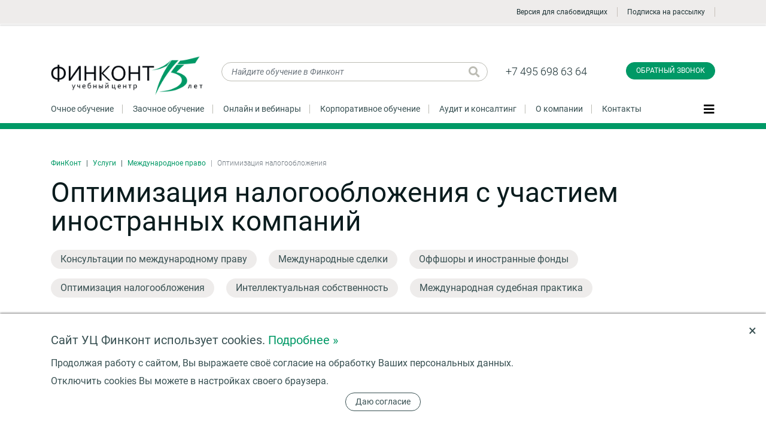

--- FILE ---
content_type: text/html; charset=UTF-8
request_url: https://www.finkont.ru/services/mezhdunarodnoe-pravo/optimizaciya-nalogooblozheniya/
body_size: 18449
content:
<!DOCTYPE html>
<html lang="ru">
<head>
<meta name="viewport" content="width=device-width, initial-scale=1">
<meta name="format-detection" content="telephone=no">
<title>Услуги по оптимизации налогообложения иностранных компаний в Москве и Санкт-Петербурге (СПб),  стоимость – оказание услуг по оптимизации налогообложения иностранных компаний по выгодным ценам от ФинКонт</title>
<meta http-equiv="Content-Type" content="text/html; charset=UTF-8" />
<meta name="robots" content="index, follow" />
<meta name="keywords" content="оптимизация налогообложения с участием иностранных компаний, оптимизация налогообложения с участием иностранных компаний москва, оптимизация налогообложения с участием иностранных компаний Санкт-Петербург, стоимость оптимизации налогообложения с участием иностранных компаний" />
<meta name="description" content="Оказание услуг по оптимизации налогообложения с участием иностранных компаний в Москве и Санкт-Петербурге (СПб) по выгодным ценам от ФинКонт" />
<link href="/bitrix/js/ui/design-tokens/dist/ui.design-tokens.css?174924626926358" type="text/css"  rel="stylesheet" />
<link href="/bitrix/js/ui/fonts/opensans/ui.font.opensans.css?17492462682555" type="text/css"  rel="stylesheet" />
<link href="/bitrix/js/main/popup/dist/main.popup.bundle.css?175559593131694" type="text/css"  rel="stylesheet" />
<link href="/bitrix/js/altasib.errorsend/css/window.css?1749246269910" type="text/css"  rel="stylesheet" />
<link href="/local/components/bp/form/templates/window/style.css?17553673822698" type="text/css"  data-template-style="true"  rel="stylesheet" />
<link href="/local/templates/inner/styles.css?1766847902112" type="text/css"  data-template-style="true"  rel="stylesheet" />
<script>if(!window.BX)window.BX={};if(!window.BX.message)window.BX.message=function(mess){if(typeof mess==='object'){for(let i in mess) {BX.message[i]=mess[i];} return true;}};</script>
<script>(window.BX||top.BX).message({"JS_CORE_LOADING":"Загрузка...","JS_CORE_NO_DATA":"- Нет данных -","JS_CORE_WINDOW_CLOSE":"Закрыть","JS_CORE_WINDOW_EXPAND":"Развернуть","JS_CORE_WINDOW_NARROW":"Свернуть в окно","JS_CORE_WINDOW_SAVE":"Сохранить","JS_CORE_WINDOW_CANCEL":"Отменить","JS_CORE_WINDOW_CONTINUE":"Продолжить","JS_CORE_H":"ч","JS_CORE_M":"м","JS_CORE_S":"с","JSADM_AI_HIDE_EXTRA":"Скрыть лишние","JSADM_AI_ALL_NOTIF":"Показать все","JSADM_AUTH_REQ":"Требуется авторизация!","JS_CORE_WINDOW_AUTH":"Войти","JS_CORE_IMAGE_FULL":"Полный размер"});</script>

<script src="/bitrix/js/main/core/core.js?1755596044511455"></script>

<script>BX.Runtime.registerExtension({"name":"main.core","namespace":"BX","loaded":true});</script>
<script>BX.setJSList(["\/bitrix\/js\/main\/core\/core_ajax.js","\/bitrix\/js\/main\/core\/core_promise.js","\/bitrix\/js\/main\/polyfill\/promise\/js\/promise.js","\/bitrix\/js\/main\/loadext\/loadext.js","\/bitrix\/js\/main\/loadext\/extension.js","\/bitrix\/js\/main\/polyfill\/promise\/js\/promise.js","\/bitrix\/js\/main\/polyfill\/find\/js\/find.js","\/bitrix\/js\/main\/polyfill\/includes\/js\/includes.js","\/bitrix\/js\/main\/polyfill\/matches\/js\/matches.js","\/bitrix\/js\/ui\/polyfill\/closest\/js\/closest.js","\/bitrix\/js\/main\/polyfill\/fill\/main.polyfill.fill.js","\/bitrix\/js\/main\/polyfill\/find\/js\/find.js","\/bitrix\/js\/main\/polyfill\/matches\/js\/matches.js","\/bitrix\/js\/main\/polyfill\/core\/dist\/polyfill.bundle.js","\/bitrix\/js\/main\/core\/core.js","\/bitrix\/js\/main\/polyfill\/intersectionobserver\/js\/intersectionobserver.js","\/bitrix\/js\/main\/lazyload\/dist\/lazyload.bundle.js","\/bitrix\/js\/main\/polyfill\/core\/dist\/polyfill.bundle.js","\/bitrix\/js\/main\/parambag\/dist\/parambag.bundle.js"]);
</script>
<script>BX.Runtime.registerExtension({"name":"ui.design-tokens","namespace":"window","loaded":true});</script>
<script>BX.Runtime.registerExtension({"name":"ui.fonts.opensans","namespace":"window","loaded":true});</script>
<script>BX.Runtime.registerExtension({"name":"main.popup","namespace":"BX.Main","loaded":true});</script>
<script>BX.Runtime.registerExtension({"name":"popup","namespace":"window","loaded":true});</script>
<script>(window.BX||top.BX).message({"LANGUAGE_ID":"ru","FORMAT_DATE":"DD.MM.YYYY","FORMAT_DATETIME":"DD.MM.YYYY HH:MI:SS","COOKIE_PREFIX":"BITRIX_SM","SERVER_TZ_OFFSET":"10800","UTF_MODE":"Y","SITE_ID":"s1","SITE_DIR":"\/","USER_ID":"","SERVER_TIME":1767420697,"USER_TZ_OFFSET":0,"USER_TZ_AUTO":"Y","bitrix_sessid":"dce60062684618ad8ff5a9bd4b04f5ad"});</script>


<script src="/bitrix/js/main/popup/dist/main.popup.bundle.js?1755596044119116"></script>
<script type="text/javascript">
            var ALXerrorSendMessages={
                'head':'Найденная Вами ошибка в тексте',
                'footer':'<b>Послать сообщение об ошибке автору?</b><br/><span style="font-size:10px;color:#7d7d7d">(ваш браузер останется на той же странице)</span>',
                'comment':'Комментарий для автора (необязательно)',
                'TitleForm':'Сообщение об ошибке',
                'ButtonSend':'Отправить',
                'LongText':'Вы выбрали слишком большой объем текста.',
                'LongText2':'Попробуйте ещё раз.',
                'cancel':'Отмена',
                'senderror':'Ошибка отправки сообщения!',
                'close':'Закрыть',
                'text_ok':'Ваше сообщение отправлено.',
                'text_ok2':'Спасибо за внимание!'
            }
            </script>
<script type='text/javascript' async src='/bitrix/js/altasib.errorsend/error.js'></script>



    <!--Вывод канонической ссылки-->
	<link rel="canonical" href="http://www.finkont.ru/services/mezhdunarodnoe-pravo/optimizaciya-nalogooblozheniya/"/>

    <link rel="apple-touch-icon" sizes="180x180" href="/apple-touch-icon.png">
<link rel="icon" type="image/png" sizes="32x32" href="/favicon-32x32.png">
<link rel="icon" type="image/png" sizes="16x16" href="/favicon-16x16.png">
<link rel="manifest" href="/site.webmanifest">
<link rel="mask-icon" href="/safari-pinned-tab.svg" color="#009966">
<meta name="msapplication-TileColor" content="#009966">
<meta name="theme-color" content="#ffffff">
<link rel="stylesheet" href="/assets/css/bootstrap.css?v=3">
<link rel="stylesheet" href="/assets/css/fontawesome.css?v=3">
<link rel="stylesheet" href="/assets/css/fincont.css?v=3">
<link rel="stylesheet" href="/assets/css/custom.css">

    <!--<script type="text/javascript" src="/js/jquery-1.8.3.min.js?v=3"></script>-->
<script type="text/javascript" src="/js/jquery-3.1.1.min.js?v=3"></script>


<!--<script defer src="/assets/js/lib/jquery.min.js?v=3"></script>-->
<script defer src="/assets/js/lib/popper.min.js?v=3"></script>
<script defer src="/assets/js/lib/bootstrap.min.js?v=3"></script>
<script defer src="/assets/js/lib/slick.min.js?v=3"></script>
<!--script defer src="/assets/js/lib/fullpage.min.js?v=3"></script-->
<script defer src="/assets/js/lib/lightgallery-all.min.js?v=3"></script>
<script defer src="/assets/js/fincont.js?v=3"></script>
<script defer src="/js/common.js?v=3"></script>
<script defer src="/js/common_ajax.js?v=3"></script>
<link rel="stylesheet" href="/css/add.css?v=3">
<link rel="stylesheet" href="/css/margin.css?v=3">

<link rel="stylesheet" href="https://cdnjs.cloudflare.com/ajax/libs/fancybox/3.5.7/jquery.fancybox.min.css">
<script src="https://cdnjs.cloudflare.com/ajax/libs/fancybox/3.5.7/jquery.fancybox.min.js"></script>
</head>
<body class="normal-page inner-page catalog-page">
<!-- Roistat Counter Start -->
<script>
(function(w, d, s, h, id) {
    w.roistatProjectId = id; w.roistatHost = h;
    var p = d.location.protocol == "https:" ? "https://" : "http://";
    var u = /^.*roistat_visit=[^;]+(.*)?$/.test(d.cookie) ? "/dist/module.js" : "/api/site/1.0/"+id+"/init?referrer="+encodeURIComponent(d.location.href);
    var js = d.createElement(s); js.charset="UTF-8"; js.async = 1; js.src = p+h+u; var js2 = d.getElementsByTagName(s)[0]; js2.parentNode.insertBefore(js, js2);
})(window, document, 'script', 'cloud.roistat.com', '322de5e480b66cc596dcdec30d0ac3a3');
</script>
<!-- Roistat Counter End -->




<script src="/include/sourcebuster/sourcebuster.js"></script>

<script>

sbjs.init({
  domain: 'finkont.ru',
  lifetime: 12,
  user_ip: "",
  timezone_offset: 3,
});

</script>


<script type="text/javascript">

var param_url;

param_url="date.add=2026-01-03 09:11:37";
param_url+="&current.typ="+sbjs.get.current.typ;
param_url+="&current.src="+sbjs.get.current.src;
param_url+="&current.mdm="+sbjs.get.current.mdm;
param_url+="&current.cmp="+sbjs.get.current.cmp;
param_url+="&current.cnt="+sbjs.get.current.cnt;
param_url+="&current.trm="+sbjs.get.current.trm;
param_url+="&current_add.fd="+sbjs.get.current_add.fd;
param_url+="&current_add.ep="+sbjs.get.current_add.ep;
param_url+="&current_add.rf="+sbjs.get.current_add.rf;

param_url+="&first.typ="+sbjs.get.first.typ;
param_url+="&first.src="+sbjs.get.first.src;
param_url+="&first.mdm="+sbjs.get.first.mdm;
param_url+="&first.cmp="+sbjs.get.first.cmp;
param_url+="&first.cnt="+sbjs.get.first.cnt;
param_url+="&first.trm="+sbjs.get.first.trm;
param_url+="&first_add.fd="+sbjs.get.first_add.fd;
param_url+="&first_add.ep="+sbjs.get.first_add.ep;
param_url+="&first_add.rf="+sbjs.get.first_add.rf;

param_url+="&session.pgs="+sbjs.get.session.pgs;
param_url+="&session.cpg="+sbjs.get.session.cpg;
param_url+="&udata.vst="+sbjs.get.udata.vst;
param_url+="&udata.uip="+sbjs.get.udata.uip;
param_url+="&udata.uag="+sbjs.get.udata.uag;


var promo_prefix;
promo_prefix=sbjs.get.first_add.fd;
if(promo_prefix) {
	promo_prefix=promo_prefix.substr(2, 8);
	promo_prefix=promo_prefix.replace(/-/g,"");
} else {
	promo_prefix = "";
}




param_url+="&promo.code="+'260103-7781';












	$.ajax({
		url: "/include/sourcebuster/sourcebuster_ajax.php",
		type: 'POST',
		data: param_url,
		dataType: 'text',
		success: function(result, status) {

				




        
		},
		error: function() {
			
		}
	});

//});


</script>


<!-- Yandex.Metrika counter -->
<script type="text/javascript" >
   (function(m,e,t,r,i,k,a){m[i]=m[i]||function(){(m[i].a=m[i].a||[]).push(arguments)};
   m[i].l=1*new Date();k=e.createElement(t),a=e.getElementsByTagName(t)[0],k.async=1,k.src=r,a.parentNode.insertBefore(k,a)})
   (window, document, "script", "https://mc.yandex.ru/metrika/tag.js", "ym");

   ym(7420789, "init", {
        clickmap:true,
        trackLinks:true,
        accurateTrackBounce:true,
        webvisor:true
   });
</script>
<noscript><div><img src="https://mc.yandex.ru/watch/7420789" style="position:absolute; left:-9999px;" alt="" /></div></noscript>
<!-- /Yandex.Metrika counter -->
<!-- Global site tag (gtag.js) - Google Analytics -->
<script async src="https://www.googletagmanager.com/gtag/js?id=UA-24036240-1"></script>
<script>
  window.dataLayer = window.dataLayer || [];
  function gtag(){dataLayer.push(arguments);}
  gtag('js', new Date());

  gtag('config', 'UA-24036240-1');
</script>
<!--LiveInternet counter-->
<script type="text/javascript">document.write("<a href='http://www.liveinternet.ru/click' target=_blank rel='nofollow'><img src='//counter.yadro.ru/hit?t45.10;r" + escape(document.referrer) + ((typeof(screen)=="undefined")?"":";s"+screen.width+"*"+screen.height+"*"+(screen.colorDepth?screen.colorDepth:screen.pixelDepth)) +";u" + escape(document.URL) + ";" + Math.random() + "' border=0 width=0 height=0 alt='' title='LiveInternet'><\/a>")
</script>
<!--/LiveInternet-->
<script type="text/javascript">!function(){var t=document.createElement("script");t.type="text/javascript",t.async=!0,t.src="https://vk.com/js/api/openapi.js?169",t.onload=function(){VK.Retargeting.Init("VK-RTRG-980404-9PHZ7"),VK.Retargeting.Hit()},document.head.appendChild(t)}();</script><noscript><img src="https://vk.com/rtrg?p=VK-RTRG-980404-9PHZ7" style="position:fixed; left:-999px;" alt=""/></noscript>







<header class="lighter-block top-line">
    <div class="container">

      <ul class="ul-topline">
        <li class="verytop-logo">
							<a href="/" class="thelogo"></a>
			        </li>
		
        <li class="phone phone-1"><a href="tel:+74956986364" class="ya-phone-1">+7(495) 698-63-64</a></li>
		
		
        <li class="subscribe-link"><noindex><a href="?code=mezhdunarodnoe-pravo&code2=optimizaciya-nalogooblozheniya&special=Y">
		<img src="/images/eye-solid.svg" alt="" style="width: 21px; vertical-align: middle; margin: -2px 10px 0px 0px;" />Версия для слабовидящих</a></noindex></li>

        <li class="subscribe-link"><a href="javascript:void(0);" data-toggle="modal" data-target="#exampleModalCenterSUBS">Подписка на рассылку</a></li>

		
							        <li class="vt-menu-btn"><button class="navbar-toggler js-open-side-slider" type="button" data-tab="menu" aria-controls="#theBIGmenu" aria-expanded="false" aria-label="Показать меню"><span class=""><i class="fas fa-bars fa-lg"></i></span></button></li>
      </ul>
    </div>
  </header><div class="normal-page"><header class="main-header">
          <div class="container">
            <div class="row mb-3">
              <div class="col-md-3 col-xl-3 col-6">
			  						<a href="/" class="head-logo"><img src="/assets/img/fclogogreen.png" alt="Финконт" class="img-fluid"></a>
				              </div>
              <div class="col-md-3 col-lg-4 col-xl-5 col-6 mb-3">
                <form method="get" action="/search/" class="search-form head-search">
                  <input type="text" name="q" id="Q" value="" placeholder="Найдите обучение в Финконт" class="form-control">
                  <button type="submit" class="btn search-loupe" title="Искать"><i class="fas fa-search fa-lg"></i></button>
                </form>
              </div>
              <div class="col-md-3 col-lg-2 top-phones col-6">
                <a href="tel:+74956986364" class="ya-phone-1">+7 495 698 63 64</a>
				              </div>
              <div class="col-md-3 col-xl-2 text-right col-6">
                <button type="button" class="btn btn-primary callback-btn" data-toggle="modal" data-target="#exampleModalCenter" onclick="ym(7420789, 'reachGoal', 'finkont_header_call_click')">Обратный звонок</button>


              </div>
            </div>
            <nav class="main-menu mt-3 pb-3">
              <ul class="ul-inline l">
			  	<li><a href="/training/">Очное обучение</a></li>				<li><a href="/training/distance-learning/">Заочное обучение</a></li>				<li><a href="/training/webinars/">Онлайн и вебинары</a></li>				<li><a href="/training/corporate/">Корпоративное обучение</a></li>				<li><a href="/services/audit/">Аудит и консалтинг</a></li>				<li><a href="/about/">О компании</a></li>				<li><a href="/contacts/">Контакты</a></li>              </ul>
              <button class="navbar-toggler js-open-side-slider" type="button" data-tab="menu" aria-controls="#theBIGmenu" aria-expanded="false" aria-label="Показать меню"><span class=""><i class="fas fa-bars fa-lg"></i></span></button>
            </nav>
          </div>
</header>
<div class="ajax_wr">





<main class="container py-5">

<div class="container">
  <nav aria-label="breadcrumb">
  	<ul itemscope itemtype="https://schema.org/BreadcrumbList" class="breadcrumb"><li itemprop="itemListElement" itemscope itemtype="https://schema.org/ListItem" class="breadcrumb-item"><a href="/" title="ФинКонт">ФинКонт</a></li><li itemprop="itemListElement" itemscope itemtype="https://schema.org/ListItem" class="breadcrumb-item"><a href="/services/" title="Услуги">Услуги</a></li><li itemprop="itemListElement" itemscope itemtype="https://schema.org/ListItem" class="breadcrumb-item"><a href="/services/mezhdunarodnoe-pravo/" title="Международное право">Международное право</a></li><li itemprop="itemListElement" itemscope itemtype="https://schema.org/ListItem" class="breadcrumb-item active" aria-current="page">Оптимизация налогообложения</li></ul>  </nav>




  <h1>Оптимизация налогообложения с участием иностранных компаний</h1>
  <div class="subheader"></div>


</div>





















  










<div class="tagline">
            	                        							<a class="tag" href="/services/mezhdunarodnoe-pravo/konsultacii-po-mezhdunarodnomu-pravu/">Консультации по международному праву</a>
						
				                        							<a class="tag" href="/services/mezhdunarodnoe-pravo/mezhdunarodnye-sdelki/">Международные сделки</a>
						
				                        							<a class="tag" href="/services/mezhdunarodnoe-pravo/offshory-i-inostrannye-fondy/">Оффшоры и иностранные фонды</a>
						
				                        							<span class="tag tag_active">Оптимизация налогообложения</span>
						
				                        							<a class="tag" href="/services/mezhdunarodnoe-pravo/intellektualnaya-sobstvennost/">Интеллектуальная собственность</a>
						
				                        							<a class="tag" href="/services/mezhdunarodnoe-pravo/mezhdunarodnaya-sudebnaya-praktika/">Международная судебная практика</a>
						
				</div>














	<article>
	 
<h2>СФЕРА ДЕЙСТВИЯ УСЛУГИ</h2>
 
<p>Налоговые обязательства являются важнейшей статьей расходов для большинства организаций. Многолетний опыт работы по оптимизации налогообложения, как в России, так и по всему миру, позволяет нашей компании превращать Ваши обязательства в Ваши активы.</p>
 
<p>Сегодня налоговая политика компаний (групп компаний) является неотъемлемой составляющей финансово-хозяйственной деятельности и первостепенной задачей для обеспечения эффективного распределения ресурсов и возможности дальнейшего развития хозяйственной деятельности, что зачастую влечет за собой необходимость международного налогового планирования.</p>
 
<p>Услуга же по оптимизации налогообложения иностранных компаний является частью услуги по подбору наиболее подходящей юрисдикции для создания оффшорной компании. Именно параметры налогообложения в различных юрисдикциях определяют их популярность среди лиц, желающих стать владельцем оффшорной компании.</p>
 
<h2>ЧТО МЫ ПРЕДЛАГАЕМ</h2>
 
<p>В зависимости от Ваших потребностей компания &laquo;ФИНКОНТ&raquo; можем предложить Вам различные схемы организации международного бизнеса, включающие иностранные компании, фонды и банки, с целью обеспечения оптимизации налогообложения.</p>
 
<h2>НАШИ ПРЕИМУЩЕСТВА</h2>
 
<p>Компания &laquo;ФИНКОНТ&raquo; предоставляет полный спектр услуг по оптимизации налогообложения, прежде всего, разработку такой корпоративной структуры с участием оффшорных компаний в различных юрисдикциях, которая бы с учетом совершаемых Вами сделок и имеющегося имущества минимизировала налоговую нагрузку и максимально повысила прибыль Вашей компании при сохранении законности совершаемых операций.</p>
 	</article>



	<a href="javascript:void(0);" class="btn btn-secondary btn-lg btn-callback" style=" float: left; margin: 20px 0px 0px 0px; " data-toggle="modal" data-target="#exampleModalCenter13" onclick="ym(7420789, 'reachGoal', 'finkont_audit_click')">Оформить заявку</a>





<br><br><br><br><br>











</main>







        <section class="green-block py-5 subscribe-block section fp-auto-height" style="display:none;>
            <div class="container">
                <div class="row">
                    <div class="col-md-6">
                        <h3>Подпишитесь, чтобы не пропустить интересные мероприятия и получите подарок на почту!</h3>
                        <p>Вы сможете выбрать только актуальные для вас темы.</p>
                    </div>
                    <div class="col-md-6 col-lg-5 offset-lg-1">
                        <button type="button" class="btn btn-secondary btn-lg yell-btn right-bottom" data-toggle="modal" data-target="#exampleModalCenterSUBS" onclick="ym(7420789, 'reachGoal', 'finkont_send_click')">Подписаться</button>
                    </div>
                </div>
            </div>
        </section>
<!-- callback block -->
      <section class="red-block callback-block section fp-auto-height" data-anchor="help" >
        <div class="container">
          <div class="row">
            <div class="col-md-6">
              <h3>Нужна помощь с подбором обучающей программы?</h3>
              <p>Оставьте заявку на обратный звонок, и наш специалист свяжется с вами в кратчайшие сроки.</p>
            </div>
            <div class="col-md-6 col-lg-4 offset-lg-2 text-center">
              Свяжитесь с нами по телефону:
			  <a href="tel:+74956986364" class="ya-phone-1">+7 (495) 698-63-64</a>
			  			  <button type="button" class="btn btn-secondary btn-lg btn-callback" data-toggle="modal" data-target="#exampleModalCenter2" onclick="ym(7420789, 'reachGoal', 'finkont_select_call_click')">Заказать обратный звонок</button>
            </div>
          </div>
        </div>
      </section>
      <!-- /callback block -->






</div>
<!-- footers -->
      <footer class="dark-block main-footer section  fp-auto-height" data-anchor="footer"   data-percentage="90">
        <div class="container py-5">
          <div class="row">
            <div class="col-lg-3 col-sm-6">
									<a href="/" class="footer-logo"><img src="/assets/img/fclogo2.svg" alt="Финконт" class="img-fluid"></a>
				
              <ul class="with-fais footer-contacts">
                <li><i class="fas fa-graduation-cap"></i>
                  <h6>Обучение:</h6>
                  <a href="tel:+74956986364" class="ya-phone-1">+7495 698 6364</a>
				                  </li>
				                <li><i class="fab fa-whatsapp"></i>
                  <div>WhatsApp, Telegram, Viber:</div>
                  <a href="https://wa.me/79260133476">+7926 013 3476</a>
                </li>
                <li><i class="fas fa-envelope"></i>
                  Email: <a href="mailto:seminar@finkont.ru" class="email">seminar@finkont.ru</a></li>
                <li><i class="fas fa-cogs"></i>
                  <h6>Аудит и консалтинг:</h6>
                  <a href="tel:+74956986365" class="ya-phone-3">+7495 698 6365</a>
                </li>
<!--скайп не используется                <li><i class="fab fa-skype"></i><a href="skype:fcaudit.ru?call">fcaudit.ru</a></li>
-->
              </ul>
            </div>
			<div class="col-xl-2 offset-xl-1 col-lg-3 col-sm-6">
<h5>Разделы обучения</h5>
<ul class="small dots">


		<li>
	<a href="/training/proizvodstvo-i-promyshlennost/">Производство и промышленность</a>
	</li>
			<li class="lev2">
	<a href="/training/proizvodstvo-i-promyshlennost/upravlenie-proizvodstvom/">Управление производством</a>
	</li>
				<li class="lev2">
	<a href="/training/proizvodstvo-i-promyshlennost/innovacii-razvitie/">Инновации и развитие производства</a>
	</li>
			<li class="lev2">
	<a href="/training/proizvodstvo-i-promyshlennost/upravlenie-kachestvom/">Управление качеством</a>
	</li>
			<li class="lev2">
	<a href="/training/proizvodstvo-i-promyshlennost/berezhlivoe-proizvodstvo/">Бережливое производство</a>
	</li>
			<li class="lev2">
	<a href="/training/proizvodstvo-i-promyshlennost/proizvodstvennyj-personal/">Производственный персонал</a>
	</li>
			<li class="lev2">
	<a href="/training/proizvodstvo-i-promyshlennost/standartizaciya-i-metrologiya/">Стандартизация и метрология</a>
	</li>
				<li class="lev2">
	<a href="/training/proizvodstvo-i-promyshlennost/sapr/">САПР</a>
	</li>
				<li>
	<a href="/training/hr/">Управление персоналом</a>
	</li>
			<li class="lev2">
	<a href="/training/hr/podbor-i-adaptacija-personala/">Подбор и адаптация персонала</a>
	</li>
			<li class="lev2">
	<a href="/training/hr/motivacija-i-oplata-truda/">Мотивация и оплата труда</a>
	</li>
			<li class="lev2">
	<a href="/training/hr/ocenka-i-attestacija-personala/">Оценка и аттестация персонала</a>
	</li>
			<li class="lev2">
	<a href="/training/hr/obuchenie-i-razvitie-personala/">Обучение и развитие персонала</a>
	</li>
			<li class="lev2">
	<a href="/training/hr/kadrovoe-deloproizvodstvo/">Кадровое делопроизводство</a>
	</li>
			<li class="lev2">
	<a href="/training/hr/trudovoe-pravo/">Трудовое право</a>
	</li>
			<li class="lev2">
	<a href="/training/hr/jekonomika-truda/">Экономика труда</a>
	</li>
			<li class="lev2">
	<a href="/training/hr/kadrovaja-bezopasnost/">Кадровая безопасность</a>
	</li>
			<li class="lev2">
	<a href="/training/hr/ohrana-truda/">Охрана труда</a>
	</li>
				<li class="lev2">
	<a href="/training/hr/korporativnaja-kultura/">Корпоративная культура</a>
	</li>
			<li>
	<a href="/training/zakupki/">Закупки по 44-ФЗ, 223-ФЗ</a>
	</li>
			<li class="lev2">
	<a href="/training/zakupki/44-fz/">44-ФЗ</a>
	</li>
			<li class="lev2">
	<a href="/training/zakupki/223-fz/">223-ФЗ</a>
	</li>
			<li class="lev2">
	<a href="/training/zakupki/44-fz-223-fz/">44-ФЗ и 223-ФЗ</a>
	</li>
				<li class="lev2">
	<a href="/training/zakupki/advanced-training-goszakupki/">Повышение квалификации госзакупки</a>
	</li>
			<li class="lev2">
	<a href="/training/zakupki/seminar-goszakupki/">Семинары по госзакупкам</a>
	</li>
				<li class="lev2">
	<a href="/training/zakupki/for-suppliers/">Поставщикам</a>
	</li>
			<li class="lev2">
	<a href="/training/zakupki/retraining/">Профпереподготовка</a>
	</li>
			<li class="lev2">
	<a href="/training/zakupki/zakupki-v-medicine/">Закупки в сфере медицины</a>
	</li>
			<li class="lev2">
	<a href="/training/zakupki/zakupki-stroitelstvo/">Закупки строительных работ</a>
	</li>
				<li class="lev2">
	<a href="/training/zakupki/elektronnye-torgi-po-44-fz/">Электронные процедуры по 44-ФЗ</a>
	</li>
			<li>
	<a href="/training/opk/">Оборонно-промышленный комплекс, 275-ФЗ</a>
	</li>
			<li class="lev2">
	<a href="/training/opk/buuchet-nalogi-opk/">Бухучет и налоги в ОПК</a>
	</li>
			<li class="lev2">
	<a href="/training/opk/gosoboronzakaz/">Гособоронзаказ</a>
	</li>
			<li class="lev2">
	<a href="/training/opk/drugie-spetsializatsii-v-opk/">Другие специализации в ОПК</a>
	</li>
			<li class="lev2">
	<a href="/training/opk/finansi-v-opk/">Финансы в ОПК</a>
	</li>
			<li>
	<a href="/training/gossektor/">Госсектор</a>
	</li>
			<li class="lev2">
	<a href="/training/gossektor/finansy-v-gosudarstvennyh-i-municipalnyh-uchrezhdenijah/">Финансы</a>
	</li>
			<li class="lev2">
	<a href="/training/gossektor/menedzhment-v-gosudarstvennyh-i-municipalnyh-uchrezhdenijah/">Менеджмент</a>
	</li>
			<li class="lev2">
	<a href="/training/gossektor/buhgalterskij-uchet-i-nalogooblozhenie-v-gosudarstvennyh-i-municipalnyh-uchrezhdenijah/">Бухгалтерский учет и налогообложение</a>
	</li>
			<li class="lev2">
	<a href="/training/gossektor/pravovye-voprosy-gosudarstvennyh-i-municipalnyh-uchrezhdenij/">Правовые вопросы</a>
	</li>
			<li class="lev2">
	<a href="/training/gossektor/upravlenie-personalom-v-gosudarstvennyh-i-municipalnyh-uchrezhdenijah/">Управление персоналом</a>
	</li>
			<li class="lev2">
	<a href="/training/gossektor/deloproizvodstvo-i-pismennye-kommunikatsii/">Делопроизводство и письменные коммуникации</a>
	</li>
			<li>
	<a href="/training/logistika/">Логистика. Закупки. Снабжение</a>
	</li>
			<li class="lev2">
	<a href="/training/logistika/upravlenie-logistikoj/">Управление логистикой</a>
	</li>
			<li class="lev2">
	<a href="/training/logistika/transportnaja-logistika/">Транспортная логистика</a>
	</li>
			<li class="lev2">
	<a href="/training/logistika/skladskaja-logistika/">Складская логистика</a>
	</li>
			<li class="lev2">
	<a href="/training/logistika/zakupki-i-snabzhenie/">Закупки и снабжение</a>
	</li>
			<li>
	<a href="/training/finance/">Финансы. Экономика</a>
	</li>
			<li class="lev2">
	<a href="/training/finance/upravlenie-finansami/">Управление финансами</a>
	</li>
			<li class="lev2">
	<a href="/training/finance/upravlenie-ekonomikoj/">Управление экономикой</a>
	</li>
				<li class="lev2">
	<a href="/training/finance/finansovyj-analiz/">Финансовый анализ и аналитика</a>
	</li>
			<li class="lev2">
	<a href="/training/finance/finansovyj-kontrol/">Финансовый контроль</a>
	</li>
			<li class="lev2">
	<a href="/training/finance/planirovanie-i-bjudzhetirovanie/">Планирование и бюджетирование</a>
	</li>
					<li class="lev2">
	<a href="/training/finance/ekonomika-truda/">Экономика труда</a>
	</li>
			<li>
	<a href="/training/account/">Бухгалтерский учет, налоги, МСФО</a>
	</li>
				<li class="lev2">
	<a href="/training/account/buhuchet-i-audit/">Бухгалтерский учет и аудит</a>
	</li>
					<li class="lev2">
	<a href="/training/account/povyshenie-kvalifikacii-professionalnyh-buhgalterov/">Повышение квалификации профессиональных бухгалтеров</a>
	</li>
						<li class="lev2">
	<a href="/training/account/buhuchet-i-nalogooblozhenie-v-gossektore/">Бухучёт и налоги в госсекторе </a>
	</li>
			<li>
	<a href="/training/right/">Право</a>
	</li>
					<li class="lev2">
	<a href="/training/right/grazhdanskoe-pravo/">Гражданское право</a>
	</li>
			<li class="lev2">
	<a href="/training/right/dogovornoe-pravo/">Договорное право</a>
	</li>
			<li class="lev2">
	<a href="/training/right/zemelnoe-pravo/">Земельное право</a>
	</li>
			<li class="lev2">
	<a href="/training/right/intellektualnaya-sobstvennost/">Интеллектуальная собственность</a>
	</li>
				<li class="lev2">
	<a href="/training/right/korporativnoe-pravo/">Корпоративное право</a>
	</li>
					<li class="lev2">
	<a href="/training/right/obshhee-pravo/">Общее право</a>
	</li>
			<li class="lev2">
	<a href="/training/right/processualnoe-pravo/">Процессуальное право</a>
	</li>
			<li class="lev2">
	<a href="/training/right/trudovoe-pravo/">Трудовое право</a>
	</li>
				<li class="lev2">
	<a href="/training/right/cifrovoe-pravo/">Цифровое право</a>
	</li>
			<li>
	<a href="/training/medicina/">Медицина и Здравоохранение</a>
	</li>
			<li class="lev2">
	<a href="/training/medicina/finansy-v-medicine/">Финансы</a>
	</li>
				<li class="lev2">
	<a href="/training/medicina/menedzhment-v-medicine/">Менеджмент</a>
	</li>
				<li class="lev2">
	<a href="/training/medicina/pravovye-voprosy-v-medicine/">Правовые вопросы</a>
	</li>
								<li>
	<a href="/training/management/">Менеджмент</a>
	</li>
			<li class="lev2">
	<a href="/training/management/obshhij-menedzhment/">Общий менеджмент</a>
	</li>
					<li class="lev2">
	<a href="/training/management/upravlenie-proektami/">Управление проектами</a>
	</li>
			<li class="lev2">
	<a href="/training/management/upravlenie-biznes-processami/">Управление бизнес-процессами</a>
	</li>
			<li class="lev2">
	<a href="/training/management/upravlenie-resursami/">Управление ресурсами</a>
	</li>
			<li class="lev2">
	<a href="/training/management/upravlencheskie-navyki/">Управленческие навыки</a>
	</li>
						<li>
	<a href="/training/safety/">Безопасность</a>
	</li>
			<li class="lev2">
	<a href="/training/safety/korporativnaja-bezopasnost/">Корпоративная безопасность</a>
	</li>
			<li class="lev2">
	<a href="/training/safety/jekonomicheskaja-bezopasnost/">Экономическая безопасность</a>
	</li>
			<li class="lev2">
	<a href="/training/safety/kadrovaja-bezopasnost/">Кадровая безопасность</a>
	</li>
			<li class="lev2">
	<a href="/training/safety/informacionnaja-bezopasnost/">Информационная безопасность</a>
	</li>
					<li class="lev2">
	<a href="/training/safety/promyshlennaja-bezopasnost/">Промышленная безопасность</a>
	</li>
						<li>
	<a href="/training/energetika/">ТЭК</a>
	</li>
			<li class="lev2">
	<a href="/training/energetika/oil-gas/">Нефтегазовый комплекс</a>
	</li>
			<li class="lev2">
	<a href="/training/energetika/energetika/">Энергетика и энергосбережение</a>
	</li>
							<li>
	<a href="/training/marketing/">Маркетинг, реклама и PR</a>
	</li>
			<li class="lev2">
	<a href="/training/marketing/upravlenie-marketingom/">Управление маркетингом</a>
	</li>
									<li class="lev2">
	<a href="/training/marketing/reklama-pr/">Реклама. PR</a>
	</li>
			<li>
	<a href="/training/secretariat/">Секретариат и делопроизводство</a>
	</li>
			<li class="lev2">
	<a href="/training/secretariat/sekretariat-i-upravlenie-ofisom/">Секретариат и управление офисом</a>
	</li>
			<li class="lev2">
	<a href="/training/secretariat/deloproizvodstvo/">Делопроизводство</a>
	</li>
			<li class="lev2">
	<a href="/training/secretariat/arhivnoe-delo/">Архивное дело</a>
	</li>
				<li>
	<a href="/training/stroitelstvo-i-nedvizhimost/">Строительство и недвижимость</a>
	</li>
				<li class="lev2">
	<a href="/training/stroitelstvo-i-nedvizhimost/proektirovanie-v-stroitelstve/">Проектирование в строительстве</a>
	</li>
			<li>
	<a href="/training/ved/">ВЭД</a>
	</li>
				<li class="lev2">
	<a href="/training/ved/logistika-v-ved/">Логистика в ВЭД</a>
	</li>
				<li class="lev2">
	<a href="/training/ved/peregovory-v-ved/">Переговоры в ВЭД</a>
	</li>
			<li>
	<a href="/training/zhkh/">ЖКХ. Благоустройство</a>
	</li>
				<li class="lev2">
	<a href="/training/zhkh/kommunalnaya-infrastruktura/">Коммунальная инфраструктура</a>
	</li>
					<li class="lev2">
	<a href="/training/zhkh/upravlenie-zhkh/">Управление ЖКХ</a>
	</li>
					<li>
	<a href="/training/le/">Soft skills</a>
	</li>
							<li>
	<a href="/training/informatsionnye-tekhnologii/">IT. Информационные технологии</a>
	</li>
			<li class="lev2">
	<a href="/training/informatsionnye-tekhnologii/big-data-i-analiz-dannykh/">Big Data и анализ данных</a>
	</li>
			<li class="lev2">
	<a href="/training/informatsionnye-tekhnologii/upravlenie-it/">Управление IT</a>
	</li>
																									<li>
	<a href="/training/neyroseti-i-ii/">Нейросети и ИИ</a>
	</li>
				<li class="lev2">
	<a href="/training/neyroseti-i-ii/hr/">НR</a>
	</li>
			<li>
	<a href="/training/selskoe-khozyaystvo/">Сельское хозяйство</a>
	</li>
			<li class="lev2">
	<a href="/training/selskoe-khozyaystvo/pererabotka-selskokhozyaystvennogo-syrya/">Переработка сельскохозяйственного сырья</a>
	</li>
			<li class="lev2">
	<a href="/training/selskoe-khozyaystvo/pravovye-voprosy-v-selskom-khozyaystve/">Правовые вопросы в сельском хозяйстве</a>
	</li>
							<style>
.lev2 { margin-left: 30px !important; display: none; }
.all_sects { margin-top: 20px; }
</style>
<li class="all_sects"><a href="javascript:void(0);">Все разделы</a></li>
<script>
$('.all_sects').click(function(){
	if($(".lev2").css("display")=="none")
		{
			$(".lev2").slideDown();
			$('.all_sects a').html("Свернуть все разделы");
		}
	else
		{
			$(".lev2").slideUp();
			$('.all_sects a').html("Все разделы");
		}

	});
</script>
</ul>
</div>
<div class="col-xl-2 offset-xl-1 col-lg-3 col-sm-6">
<h5>Учебный центр</h5>
<ul class="small dots">
<li><a href="/training/about/">Об Учебном центре</a></li><li><a href="/training/teachers/">Преподаватели</a></li><li><a href="/training/opinions/">Отзывы</a></li><li><a href="/about/faq/">FAQ по обучению</a></li><li><a href="/training/foto/">Фотогалерея</a></li><li><a href="/training/svedeniya-ob-obrazovatelnoy-organizatsii/">Сведения об образовательной организации</a></li><li><a href="/training/partnery/">Партнеры</a></li><li><a href="/training/all/">Полное расписание</a></li></ul>
</div>
<div class="col-xl-2 offset-xl-1 col-lg-3 col-sm-6">
<h5>О Компании</h5>
<ul class="small dots">
<li><a href="/about/">О компании</a></li><li><a href="/about/vacancies/">Вакансии</a></li><li><a href="/about/clients/">Наши клиенты</a></li><li><a href="/about/feedback/">Обратная связь</a></li><li><a href="/blog/">Блог</a></li><li><a href="/about/dokumenty/">Документы</a></li><li><a href="/about/privacypolicy/">Политика конфиденциальности</a></li><li><a href="/map/">Карта сайта</a></li></ul>
</div>          </div>
        </div>
      </footer>
      <footer class="darkest-block last-footer section fp-auto-height" data-anchor="bottom">
        <div class="container py-4">
          <div class="row">
            <div class="col-sm-3 col-lg-4">
              <p>Присоединяйтесь к нам:</p>
              <ul class="socnet-icons">
                                <li><a href="https://vk.com/finkont" target="_blank"><i class="fab fa-vk"></i></a></li>
                                <li><a href="https://www.youtube.com/user/finkont" target="_blank"><i class="fab fa-youtube"></i></a></li>
				<li><a rel="nofollow" target="_blank" href="https://t.me/s/finkont" ><img alt="Официальная страница компании ФинКонт В Телеграме" src="/images/ss/63.png"  /></a></li>
				<li><a rel="nofollow" target="_blank" href="https://dzen.ru/id/5e2fd3540ce57b00ae333a5b" ><img alt="Официальная страница компании ФинКонт В Дзене" src="/images/ss/dzen.png"  /></a></li>
				</ul>
            </div>
			<div class="col-sm-3 col-lg-2">


			</div>

            <div class="col-sm-6 col-lg-8">
              <p>© 2003 — 2026 ФинКонт. Все права защищены.</p>
              <p>Нашли ошибку? Выделите ее и нажмите Ctrl+Enter</p>
              <p class="small ne-oferta">Информация на сайте ни при каких условиях не является публичной офертой, определяемой положениями ч. 2 ст. 437 ГК РФ</p>
            </div>
          </div>
        </div>
      </footer>
    <!-- /footers -->
    </div> <!-- /.presentation -->
  <div id="#theBIGmenu" class="side-slider">
    <div class="ss_backdrop"></div>
    <div class="side-panel bg-300">
      <button type="button" title="Закрыть" class="js-close-side-slider close-button"></button>
      <div class="sstabs o-y-a">
        <div class="sstab sstab-login">
          <h2>Вход</h2>
          <form method="POST" action="?login=yes" class="mb-4">
            <input type="email" name="login" id="LOGIN" value="" class="form-control mb-4" placeholder="email">
            <input type="password" name="password" id="PASSWORD" value="" class="form-control mb-4" placeholder="Пароль">
            <div class="row mb-5">
              <div class="col-auto"><button type="submit" class="btn btn-primary">Вход  »</button></div>
              <div class="col-auto"><a href="#" class="u forgot-pass">Забыли пароль?</a></div>
            </div>
          </form>
          <div class="login-with">
            <p>Войти с помощью:</p>
            <div class="d-flex">
              <button type="button" class="btn round la1">VK</button>
              <button type="button" class="btn round la2">OK</button>
              <button type="button" class="btn round la3">fb</button>
              <button type="button" class="btn round la4">Я</button>
              <button type="button" class="btn round la5">tw</button>
              <button type="button" class="btn round la6">@</button>
            </div>
          </div>
        </div>
        <div class="sstab sstab-callback active">
          <h2>Заказать обратный звонок</h2>
          <form method="POST" action="?callback=yes" class="mb-4">
            <input type="tel" name="phone" id="PHONE" value="" class="form-control mb-4" placeholder="Ваш телефон">
            <input type="text" name="name" id="NAME" value="" class="form-control mb-4" placeholder="Ваше имя">
            <div class="custom-control custom-checkbox mb-5">
              <input type="checkbox" name="accepttos" id="ACCEPTTOS" class="custom-control-input">
              <label for="ACCEPTTOS" class="custom-control-label smaller">Даю согласие на обработку персональных данные и соглашаюсь с <a href="#" target="_blank" class="u">политикой конфиденциальности</a></label>
            </div>

            <button type="submit" class="btn btn-lg btn-primary">Заказать</button>
          </form>
        </div>
        <div class="sstab sstab-menu">
          <form method="get" action="/search/" class="search-form side-search mb-4">
            <input type="text" name="q" id="sidebarQ" value="" class="form-control">
            <button type="submit" class="btn search-loupe" title="Искать"><i class="fas fa-search fa-lg"></i></button>
          </form>
		  <ul class="sideslider-menu accordion" id="sideslidermenu">


<li class="only_mobile"><a href="/training/">Очное обучение</a></li><li class="only_mobile"><a href="/training/distance-learning/">Заочное обучение</a></li><li class="only_mobile"><a href="/training/webinars/">Online и вебинары</a></li><li class="only_mobile"><a href="/training/corporate/">Корпоративное обучение</a></li><li class="only_mobile"><a href="/services/audit/">Аудит и консалтинг</a></li>

	<li><a class="" data-toggle="collapse" href="#ssnapr" role="button" aria-expanded="false">Направления обучения<i></i></a>
		<ul class="small dots collapse" id="ssnapr" data-parent="#sideslidermenu">
			

		<li>
	<a href="/training/proizvodstvo-i-promyshlennost/">Производство и промышленность</a>
	</li>
			<li>
	<a href="/training/hr/">Управление персоналом</a>
	</li>
			<li>
	<a href="/training/zakupki/">Закупки по 44-ФЗ, 223-ФЗ</a>
	</li>
			<li>
	<a href="/training/opk/">Оборонно-промышленный комплекс, 275-ФЗ</a>
	</li>
			<li>
	<a href="/training/gossektor/">Госсектор</a>
	</li>
			<li>
	<a href="/training/logistika/">Логистика. Закупки. Снабжение</a>
	</li>
			<li>
	<a href="/training/finance/">Финансы. Экономика</a>
	</li>
			<li>
	<a href="/training/account/">Бухгалтерский учет, налоги, МСФО</a>
	</li>
			<li>
	<a href="/training/right/">Право</a>
	</li>
			<li>
	<a href="/training/medicina/">Медицина и Здравоохранение</a>
	</li>
			<li>
	<a href="/training/management/">Менеджмент</a>
	</li>
				<li>
	<a href="/training/safety/">Безопасность</a>
	</li>
			<li>
	<a href="/training/energetika/">ТЭК</a>
	</li>
				<li>
	<a href="/training/marketing/">Маркетинг, реклама и PR</a>
	</li>
			<li>
	<a href="/training/secretariat/">Секретариат и делопроизводство</a>
	</li>
			<li>
	<a href="/training/stroitelstvo-i-nedvizhimost/">Строительство и недвижимость</a>
	</li>
			<li>
	<a href="/training/ved/">ВЭД</a>
	</li>
			<li>
	<a href="/training/zhkh/">ЖКХ. Благоустройство</a>
	</li>
			<li>
	<a href="/training/le/">Soft skills</a>
	</li>
				<li>
	<a href="/training/informatsionnye-tekhnologii/">IT. Информационные технологии</a>
	</li>
								<li>
	<a href="/training/neyroseti-i-ii/">Нейросети и ИИ</a>
	</li>
			<li>
	<a href="/training/selskoe-khozyaystvo/">Сельское хозяйство</a>
	</li>
							</ul>
	</li>
	<li><a class="" data-toggle="collapse" href="#ssform" role="button" aria-expanded="false">Форматы обучения<i></i></a>
		<ul class="small dots collapse" id="ssform" data-parent="#sideslidermenu">
			<li><a href="/training/seminars/">Семинары</a></li>			<li><a href="/training/courses/">Курсы повышения квалификации</a></li>			<li><a href="/training/webinars/">Вебинары, онлайн-трансляции</a></li>			<li><a href="/training/corporate/">Корпоративное обучение</a></li>			<li><a href="/training/distance-learning/">Дистанционное обучение</a></li>						<li><a href="/training/retraining/">Профессиональная переподготовка</a></li>			<li><a href="/training/all/">Полное расписание мероприятий</a></li>		</ul>
	</li>
	<li><a class="" data-toggle="collapse" href="#ssec" role="button" aria-expanded="false">Учебный центр<i></i></a>
		<ul class="small dots collapse" id="ssec" data-parent="#sideslidermenu">
			<li><a href="/training/about/">Об Учебном центре</a></li><li><a href="/training/teachers/">Преподаватели</a></li><li><a href="/training/opinions/">Отзывы</a></li><li><a href="/about/faq/">FAQ по обучению</a></li><li><a href="/training/foto/">Фотогалерея</a></li><li><a href="/training/svedeniya-ob-obrazovatelnoy-organizatsii/">Сведения об образовательной организации</a></li><li><a href="/training/partnery/">Партнеры</a></li><li><a href="/training/all/">Полное расписание</a></li>		</ul>
	</li>
	<li><a class="" data-toggle="collapse" href="#ssabout" role="button" aria-expanded="false">О компании<i></i></a>
		<ul class="small dots collapse" id="ssabout" data-parent="#sideslidermenu">
			<li><a href="/about/">О компании</a></li><li><a href="/about/vacancies/">Вакансии</a></li><li><a href="/about/clients/">Наши клиенты</a></li><li><a href="/about/feedback/">Обратная связь</a></li><li><a href="/blog/">Блог</a></li><li><a href="/about/dokumenty/">Документы</a></li><li><a href="/about/privacypolicy/">Политика конфиденциальности</a></li><li><a href="/map/">Карта сайта</a></li>		</ul>
	</li>
	<li><a href="/contacts/">Контакты</a></li></ul>        </div>

		<div class="sstab sstab-subscribe">
						
				




<div id="form5"></div>

<script id="bx24_form_inline" data-skip-moving="true">
function initB24CrmDvsForm(presets) {
return {"id":"5","lang":"ru","sec":"599mho","type":"inline", "node": document.getElementById('form5'),"presets": presets}
}
var b24paramsload = initB24CrmDvsForm({});

(function(w,d,u,b){w['Bitrix24FormObject']=b;w[b] = w[b] || function(){arguments[0].ref=u;
(w[b].forms=w[b].forms||[]).push(arguments[0])};
if(w[b]['forms']) return;
var s=d.createElement('script');s.async=1;s.src=u+'?'+(1*new Date());
var h=d.getElementsByTagName('script')[0];h.parentNode.insertBefore(s,h);
})(window,document,'https://24.finkont.ru/bitrix/js/crm/form_loader.js','b24form');

b24form(b24paramsload);

function reinitB24Dvsform(nVal) {
	    if(!window.Bitrix24FormObject || !window[window.Bitrix24FormObject]) return;
	    if(!window[window.Bitrix24FormObject].forms)  return;
	    Bitrix24FormLoader.unload(b24paramsload);
	    b24paramsload = initB24CrmDvsForm(nVal);
		b24form(b24paramsload);
	}

$(".calc-subscribe").click(function()
	{
		COUNT=$(".custom-select").val();
		if ($(".qty-input").val()) {COUNT=$(".qty-input").val();}
		crm_date_pay=$(".date-select option:selected").attr("date");
		ART=$(".articul").attr("value");
		H1=$("h1").html();
		crm_addes=$(".crm_addes").html();
		crm_source=$(".crm_source").html();
		//crm_price=parseInt($(".discount-price").html());
		//crm_discount=parseInt($(".discount-val").html());
		crm_price=$(".discount-price").html();
		crm_discount=$(".discount-val").html();
		reinitB24Dvsform({"nazvanie_seminar": H1, "roistat": 'nocookie', "UfCrm1591174898": ': ; : ; ', "UfCrm1591174919": '', "UfCrm1590056350": '', "COUNT": COUNT, "ART": ART, "UfCrm1590056473" : crm_addes, "DATE_PAY" : crm_date_pay, "PRICE" : crm_price, "DISCOUNT" : crm_discount});
	}
);
</script>
							    </div>
      </div>
    </div>
  </div>
    <style>.popupMessage {position: fixed;z-index: 900;bottom: 0;left: 0;right: 0;height: auto;padding: 2rem;background: #fff;box-shadow: 0 -1px 3px #777;}
.popupMessage .closeMessage {display: block;position: absolute;padding: 1rem;right: 0;top: 0;  cursor: pointer;font-size: 1.5rem;line-height: 1.5rem;background: #fff;}</style>
<script>$(function(){$(".zu-accept-cookies").click(function() {$(".popupMessage.cookies").remove();BX.setCookie("cookieseen","1",{expires: 864000000,"path":"/"});});});</script>
  <div class="popupMessage cookies">    
    <div class="closeMessage zu-accept-cookies">×</div>
    <div class="container">
      <div class="textMessage">
        <h4>Сайт УЦ Финконт использует cookies. <a href="/about/privacypolicy/cookies/">Подробнее &raquo;</a></h4>
        <p class="d-none d-md-block">Продолжая работу с сайтом, Вы выражаете своё согласие на обработку Ваших персональных данных.</p>
        <p class="d-none d-md-block">Отключить cookies Вы можете в настройках своего браузера. </p>
        <button class="mx-auto d-block btn btn-default zu-accept-cookies" type="button">Даю согласие</button>
      </div>
    </div>
  </div>

    <!-- creepy sh1t goes here -->


<script>
        (function(w,d,u){
                var s=d.createElement('script');s.async=true;s.src=u+'?'+(Date.now()/60000|0);
                var h=d.getElementsByTagName('script')[0];h.parentNode.insertBefore(s,h);
        })(window,document,'https://24.finkont.ru/upload/crm/site_button/loader_2_3166h0.js');
</script>

				





<div style="display: none;">
<div class="crm_addes">http://www.finkont.ru/services/mezhdunarodnoe-pravo/optimizaciya-nalogooblozheniya/</div>
<div class="crm_source"></div>
</div>

<div class="modal fade" id="exampleModalCenter" tabindex="-1" role="dialog" aria-hidden="true">
  <div class="modal-dialog modal-dialog-centered" role="document">
    <div class="modal-content">
		<div class="modal_close" data-dismiss="modal"></div>
		<div class="modal-body">
		
  <script>

window.addEventListener('b24:form:init', (event) => {
    let form = event.detail.object;
    if (form.identification.id == 7) {
		crm_addes=$(".crm_addes").html();form.setProperty("UfCrm1590056473", crm_addes);
		form.setProperty("UfCrm1591174898", ': ; : ; ');
		form.setProperty("UfCrm1591174919", '');
		form.setProperty("UfCrm1590056350", '');
    }
});
</script>
		<script data-b24-form="inline/7/ahws8o" data-skip-moving="true">
        (function(w,d,u){
                var s=d.createElement('script');s.async=true;s.src=u+'?'+(Date.now()/180000|0);
                var h=d.getElementsByTagName('script')[0];h.parentNode.insertBefore(s,h);
        })(window,document,'https://24.finkont.ru/upload/crm/form/loader_7_ahws8o.js');
</script>



		
      	</div>
    </div>
  </div>
</div>



<div class="modal fade" id="exampleModalCenter2" tabindex="-1" role="dialog" aria-hidden="true">
  <div class="modal-dialog modal-dialog-centered" role="document">
    <div class="modal-content">
		<div class="modal_close" data-dismiss="modal"></div>
		<div class="modal-body">
				<script>window.addEventListener('b24:form:init', (event) => {let form = event.detail.object;if (form.identification.id == 8) {
		crm_addes=$(".crm_addes").html();form.setProperty("UfCrm1590056473", crm_addes);
		form.setProperty("UfCrm1591174898", ': ; : ; ');
		form.setProperty("UfCrm1591174919", '');
		form.setProperty("UfCrm1590056350", '');
		}});</script>
		<script data-b24-form="inline/8/dxhu4e" data-skip-moving="true">
        (function(w,d,u){
                var s=d.createElement('script');s.async=true;s.src=u+'?'+(Date.now()/180000|0);
                var h=d.getElementsByTagName('script')[0];h.parentNode.insertBefore(s,h);
        })(window,document,'https://24.finkont.ru/upload/crm/form/loader_8_dxhu4e.js');
		</script>
		      	</div>
    </div>
  </div>
</div>


<div class="modal fade" id="exampleModalCenter3" tabindex="-1" role="dialog" aria-hidden="true">
  <div class="modal-dialog modal-dialog-centered" role="document">
    <div class="modal-content">
		<div class="modal_close" data-dismiss="modal"></div>
		<div class="modal-body">
		<script>window.addEventListener('b24:form:init', (event) => {let form = event.detail.object;if (form.identification.id == 6) {
		crm_addes=$(".crm_addes").html();form.setProperty("UfCrm1590056473", crm_addes);
		form.setProperty("UfCrm1591174898", ': ; : ; ');
		form.setProperty("UfCrm1591174919", '');
		form.setProperty("UfCrm1590056350", '');
		}});</script>
				<script data-b24-form="inline/6/yp43xr" data-skip-moving="true">
        (function(w,d,u){
                var s=d.createElement('script');s.async=true;s.src=u+'?'+(Date.now()/180000|0);
                var h=d.getElementsByTagName('script')[0];h.parentNode.insertBefore(s,h);
        })(window,document,'https://24.finkont.ru/upload/crm/form/loader_6_yp43xr.js');
		</script>
      	</div>
    </div>
  </div>
</div>

<div class="modal fade" id="exampleModalCenter9" tabindex="-1" role="dialog" aria-hidden="true">
  <div class="modal-dialog modal-dialog-centered" role="document">
    <div class="modal-content">
		<div class="modal_close" data-dismiss="modal"></div>
		<div class="modal-body">
		<script>window.addEventListener('b24:form:init', (event) => {let form = event.detail.object;if (form.identification.id == 9) {
		crm_addes=$(".crm_addes").html();form.setProperty("UfCrm1590056473", crm_addes);
		form.setProperty("UfCrm1591174898", ': ; : ; ');
		form.setProperty("UfCrm1591174919", '');
		form.setProperty("UfCrm1590056350", '');
		}});</script>
				<script data-b24-form="inline/9/iavujk" data-skip-moving="true">
        (function(w,d,u){
                var s=d.createElement('script');s.async=true;s.src=u+'?'+(Date.now()/180000|0);
                var h=d.getElementsByTagName('script')[0];h.parentNode.insertBefore(s,h);
        })(window,document,'https://24.finkont.ru/upload/crm/form/loader_9_iavujk.js');
		</script>
		      	</div>
    </div>
  </div>
</div>

<div class="modal fade" id="exampleModalCenter10" tabindex="-1" role="dialog" aria-hidden="true">
  <div class="modal-dialog modal-dialog-centered" role="document">
    <div class="modal-content">
		<div class="modal_close" data-dismiss="modal"></div>
		<div class="modal-body">
		<script>window.addEventListener('b24:form:init', (event) => {let form = event.detail.object;if (form.identification.id == 10) {
		crm_addes=$(".crm_addes").html();form.setProperty("UfCrm1590056473", crm_addes);
		form.setProperty("UfCrm1591174898", ': ; : ; ');
		form.setProperty("UfCrm1591174919", '');
		form.setProperty("UfCrm1590056350", '');
		}});</script>
				<script data-b24-form="inline/10/6q2cyf" data-skip-moving="true">
		        (function(w,d,u){
		                var s=d.createElement('script');s.async=true;s.src=u+'?'+(Date.now()/180000|0);
		                var h=d.getElementsByTagName('script')[0];h.parentNode.insertBefore(s,h);
		        })(window,document,'https://24.finkont.ru/upload/crm/form/loader_10_6q2cyf.js');
		</script>
		      	</div>
    </div>
  </div>
</div>



<div class="modal fade" id="exampleModalCenter13" tabindex="-1" role="dialog" aria-hidden="true">
  <div class="modal-dialog modal-dialog-centered" role="document">
    <div class="modal-content">
		<div class="modal_close" data-dismiss="modal"></div>
		<div class="modal-body">
			<script>window.addEventListener('b24:form:init', (event) => {let form = event.detail.object;if (form.identification.id == 13) {
			crm_addes=$(".crm_addes").html();form.setProperty("UfCrm1590056473", crm_addes);
			form.setProperty("UfCrm1591174898", ': ; : ; ');
			form.setProperty("UfCrm1591174919", '');
			form.setProperty("UfCrm1590056350", '');
			}});</script>
						<script data-b24-form="inline/13/aj3f81" data-skip-moving="true">(function(w,d,u){var s=d.createElement('script');s.async=true;s.src=u+'?'+(Date.now()/180000|0);var h=d.getElementsByTagName('script')[0];h.parentNode.insertBefore(s,h);})(window,document,'https://24.finkont.ru/upload/crm/form/loader_13_aj3f81.js');</script>
				      	</div>
    </div>
  </div>
</div>


<div class="modal fade" id="exampleModalCenterSUBS" tabindex="-1" role="dialog" aria-hidden="true">
  <div class="modal-dialog modal-dialog-centered modal-lg" role="document">
    <div class="modal-content">
		<div class="modal_close" data-dismiss="modal"></div>
		<div class="modal-body">
<style>
.error-block { float: left; clear: both; width: 100%; text-align: left; }
.uni_flex { display: flex; margin: 30px 0px 0px 0px; }
@media (max-width:800px){
.uni_flex { display: block; margin: 30px 0px 0px 0px; }
}
</style>

<div id="static-form-container" data-url="https://cp.unisender.com/ru/v5/subscribe-form/view/6pgqibwfk8hf61eyhiyqg5sf1gdx433etue94oia" data-settings="6ifp1e7yefe8efmek9ue57wwiqcy8ch8dmmj8wswzxet578c9tspo" style="display: none">
<form method="POST" action="https://cp.unisender.com/ru/subscribe?hash=6hf1dk46pddexpmek9ue57wwiqx3msyrxd5h18ruzpxz4zuroy55y" name="subscribtion_form" us_mode="embed">
<div class="container responsive"><table cellpadding="0" cellspacing="0" align="center" style="width: 100%; box-sizing: border-box; background-color: rgb(204, 204, 204); float: left;"><tbody><tr><td>
<!--[if (gte mso 9)|(IE)]><table cellpadding="0" cellspacing="0" border="0" width="400" align="center"><tr><td><![endif]--><table cellpadding="0" cellspacing="0" align="center" style="background-color: rgb(255, 255, 255); border-radius: 0px; max-width: 450px; width: 100%; border: none; margin: 0px auto; border-spacing: 0px; border-collapse: collapse;"><tbody><tr><td width="100%" style="vertical-align: top; max-width: 450px; font-size: 0px; padding: 25px;">
<!--[if (gte mso 9)|(IE)]><table cellpadding="0" cellspacing="0" border="0" width="400" align="center"><tr><td><![endif]-->                                    <table width="100%" border="0" cellspacing="0" cellpadding="0" style="width: 100%; table-layout: fixed; height: auto; border-collapse: collapse; border-spacing: 0px; display: inline-table; vertical-align: top; font-size: medium;">                <tbody>
<tr>                    <td style="width: 100%; background-color: rgb(255, 255, 255); background-image: none; border: 2px solid rgb(202, 231, 225); height: 100%;" valign="top">                        <table border="0" cellspacing="0" cellpadding="0" style="height: 52px; width: 100%; table-layout: fixed; border-spacing: 0px; border-collapse: collapse;">                            <tbody>
<tr>                                <td style="width: 100%; padding: 10px 10px 15px 20px; vertical-align: middle; font-size: 12px; font-family: Arial, Helvetica, sans-serif; line-height: 27px; color: rgb(34, 34, 34);">                                            <div style="overflow-wrap: break-word;">            <span style="font-size:16px;"><strong>Выберите интересующие Вас темы обучения</strong></span>        </div>                                    </td>                            </tr>                        </tbody>
</table>                    </td>                </tr>            </tbody>
</table>        <!--[if (gte mso 9)|(IE)]></td></tr></table><![endif]--><!--[if (gte mso 9)|(IE)]><table cellpadding="0" cellspacing="0" border="0" width="400" align="center"><tr><td><![endif]-->                                    <table width="100%" border="0" cellspacing="0" cellpadding="0" style="width: 100%; table-layout: fixed; height: auto; border-collapse: collapse; border-spacing: 0px; display: inline-table; vertical-align: top; font-size: medium;">                <tbody>
<tr>                    <td style="width: 100%; padding: 8px; height: 0px;" valign="top">                        <table border="0" cellspacing="0" cellpadding="0" style="height: 100%; width: 100%; table-layout: fixed; border-spacing: 0px; border-collapse: collapse; min-height: 0px;">                            <tbody>
<tr>                                <td style="width: 100%; vertical-align: top; font-family: Arial, Helvetica, sans-serif; font-size: 12px; color: rgb(34, 34, 34);">                                            <div style="display:inline-block; width:100%;">            <label style="font-family: Arial, Helvetica, sans-serif; font-size: 12px; color: rgb(34, 34, 34);"><span>Рассылки</span><b style="font-size:14px;font-family:Georgia;line-height:10px;"> *</b></label>

<ul style="list-style: none; padding: 0px;">
<li style="padding: 2px;">
<input _label="Рассылки" _required="1" type="checkbox" name="list_ids[]" value="20721999" style="display: inline-block; vertical-align: top; margin: 1px 4px 0px 0px;"><label>Финансы. Экономика</label>
</li>
<li style="padding: 2px;">
<input _label="Рассылки" _required="1" type="checkbox" name="list_ids[]" value="20722000" style="display: inline-block; vertical-align: top; margin: 1px 4px 0px 0px;"><label>Логистика. Закупки. Снабжение</label>
</li>
<li style="padding: 2px;">
<input _label="Рассылки" _required="1" type="checkbox" name="list_ids[]" value="20722001" style="display: inline-block; vertical-align: top; margin: 1px 4px 0px 0px;"><label>Госсектор</label>
</li>
<li style="padding: 2px;">
<input _label="Рассылки" _required="1" type="checkbox" name="list_ids[]" value="20722002" style="display: inline-block; vertical-align: top; margin: 1px 4px 0px 0px;"><label>Управление персоналом</label>
</li>
<li style="padding: 2px;">
<input _label="Рассылки" _required="1" type="checkbox" name="list_ids[]" value="20722003" style="display: inline-block; vertical-align: top; margin: 1px 4px 0px 0px;"><label>Производство и промышленность</label>
</li>
<li style="padding: 2px;">
<input _label="Рассылки" _required="1" type="checkbox" name="list_ids[]" value="20722004" style="display: inline-block; vertical-align: top; margin: 1px 4px 0px 0px;"><label>Закупки по 44-ФЗ, 223-ФЗ</label>
</li>
<li style="padding: 2px;">
<input _label="Рассылки" _required="1" type="checkbox" name="list_ids[]" value="20722005" style="display: inline-block; vertical-align: top; margin: 1px 4px 0px 0px;"><label>Бухгалтерский учет, налоги, МСФО</label>
</li>
<li style="padding: 2px;">
<input _label="Рассылки" _required="1" type="checkbox" name="list_ids[]" value="20722006" style="display: inline-block; vertical-align: top; margin: 1px 4px 0px 0px;"><label>Право</label>
</li>
<li style="padding: 2px;">
<input _label="Рассылки" _required="1" type="checkbox" name="list_ids[]" value="20722007" style="display: inline-block; vertical-align: top; margin: 1px 4px 0px 0px;"><label>Медицина и Здравоохранение</label>
</li>
<li style="padding: 2px;">
<input _label="Рассылки" _required="1" type="checkbox" name="list_ids[]" value="20722008" style="display: inline-block; vertical-align: top; margin: 1px 4px 0px 0px;"><label>Менеджмент. Личная эффективность</label>
</li>
<li style="padding: 2px;">
<input _label="Рассылки" _required="1" type="checkbox" name="list_ids[]" value="20722009" style="display: inline-block; vertical-align: top; margin: 1px 4px 0px 0px;"><label>Безопасность. Оборонно-промышленный комплекс</label>
</li>
<li style="padding: 2px;">
<input _label="Рассылки" _required="1" type="checkbox" name="list_ids[]" value="20722010" style="display: inline-block; vertical-align: top; margin: 1px 4px 0px 0px;"><label>Продажи</label>
</li>
<li style="padding: 2px;">
<input _label="Рассылки" _required="1" type="checkbox" name="list_ids[]" value="20722011" style="display: inline-block; vertical-align: top; margin: 1px 4px 0px 0px;"><label>Маркетинг, реклама и PR</label>
</li>
<li style="padding: 2px;">
<input _label="Рассылки" _required="1" type="checkbox" name="list_ids[]" value="20722012" style="display: inline-block; vertical-align: top; margin: 1px 4px 0px 0px;"><label>Энергетика и энергосбережение</label>
</li>
<li style="padding: 2px;">
<input _label="Рассылки" _required="1" type="checkbox" name="list_ids[]" value="20722013" style="display: inline-block; vertical-align: top; margin: 1px 4px 0px 0px;"><label>ЖКХ. Благоустройство</label>
</li>
<li style="padding: 2px;">
<input _label="Рассылки" _required="1" type="checkbox" name="list_ids[]" value="20722014" style="display: inline-block; vertical-align: top; margin: 1px 4px 0px 0px;"><label>Секретариат и делопроизводство</label>
</li>
<li style="padding: 2px;">
<input _label="Рассылки" _required="1" type="checkbox" name="list_ids[]" value="20722015" style="display: inline-block; vertical-align: top; margin: 1px 4px 0px 0px;"><label>Строительство и недвижимость</label>
</li>
<li style="padding: 2px;">
<input _label="Рассылки" _required="1" type="checkbox" name="list_ids[]" value="20722016" style="display: inline-block; vertical-align: top; margin: 1px 4px 0px 0px;"><label>ВЭД</label>
</li>
<li style="padding: 2px;">
<input _label="Рассылки" _required="1" type="checkbox" name="list_ids[]" value="20722017" style="display: inline-block; vertical-align: top; margin: 1px 4px 0px 0px;"><label>IT. Информационные технологии</label>
</li>
</ul>
<div class="error-block" style="display:none;color:#ff592d;font:11px/18px Arial;"></div>        </div>                                    </td>                            </tr>                        </tbody>
</table>                    </td>                </tr>            </tbody>
</table>        <!--[if (gte mso 9)|(IE)]></td></tr></table><![endif]--><!--[if (gte mso 9)|(IE)]><table cellpadding="0" cellspacing="0" border="0" width="400" align="center"><tr><td><![endif]-->                                    <table width="100%" border="0" cellspacing="0" cellpadding="0" style="width: 100%; table-layout: fixed; height: auto; border-collapse: collapse; border-spacing: 0px; display: inline-table; vertical-align: top; font-size: medium;">                <tbody>
<tr>                    <td style="width: 100%; padding: 8px; height: 72.9688px;" valign="top">                        <table border="0" cellspacing="0" cellpadding="0" style="height: 100%; width: 100%; table-layout: fixed; border-spacing: 0px; border-collapse: collapse; min-height: 72.9688px;">                            <tbody>
<tr>                                <td style="width: 100%; font-family: Arial, Helvetica, sans-serif; font-size: 12px; color: rgb(34, 34, 34);">                                            <div style="display:inline-block; width:100%;font-size:0;">            <label style="font-size: 12px; padding: 0px 0px 5px; vertical-align: middle; box-sizing: border-box; width: 32%; display: inline-block; font-family: Arial, Helvetica, sans-serif; color: rgb(34, 34, 34);">                <span>E-mail</span>                <b style="font-size:14px;font-family:Georgia;line-height:10px;"> *</b>            </label>            <div style="display: inline-block; width: 66%;">                <input type="text" name="email" _validator="email" _required="1" style="border-radius: 3px; font: 13px / 1 Arial, Helvetica; padding: 0px 8px; width: 100%; box-sizing: border-box; border: 1px solid rgb(193, 201, 203); background-color: rgb(202, 231, 225); background-image: none; height: 30px;" _label="E-mail" placeholder="" wfd-id="id1011">                <div class="error-block" style="display:none;color:#ff592d;font:11px/18px Arial;"></div>            </div>        </div>                                    </td>                            </tr>                        </tbody>
</table>                    </td>                </tr>            </tbody>
</table>        <!--[if (gte mso 9)|(IE)]></td></tr></table><![endif]--><!--[if (gte mso 9)|(IE)]><table cellpadding="0" cellspacing="0" border="0" width="400" align="center"><tr><td><![endif]-->                                    <table width="100%" border="0" cellspacing="0" cellpadding="0" style="width: 100%; table-layout: fixed; height: auto; border-collapse: collapse; border-spacing: 0px; display: inline-table; vertical-align: top; font-size: medium;">                <tbody>
<tr>                    <td style="width: 100%; padding: 8px; height: 93.5px;" valign="top">                        <table border="0" cellspacing="0" cellpadding="0" style="height: 100%; width: 100%; table-layout: fixed; border-spacing: 0px; border-collapse: collapse; min-height: 93.5px;">                            <tbody>
<tr>                                <td style="width: 100%; font-family: Arial, Helvetica, sans-serif; font-size: 12px; color: rgb(34, 34, 34);">                                            <div style="display:inline-block; width:100%;font-size:0;">            <label style="font-size: 12px; padding: 0px 0px 5px; vertical-align: middle; box-sizing: border-box; width: 32%; display: inline-block; font-family: Arial, Helvetica, sans-serif; color: rgb(34, 34, 34);"><span>ФИО</span><b style="font-size:14px;font-family:Georgia;line-height:10px;"> *</b></label>            <div style="display: inline-block; width: 66%;">                <textarea rows="5" style="border-radius: 3px; font: 13px / 1 Arial, Helvetica; height: auto; resize: vertical; padding: 0px 8px; width: 100%; box-sizing: border-box; min-height: 68px; border: 1px solid rgb(193, 201, 203); background-color: rgb(202, 231, 225); background-image: none;" name="f_7387708" _validator="text" _label="ФИО" _required="1" placeholder=""></textarea>                <div class="error-block" style="display:none;color:#ff592d;font:11px/18px Arial;"></div>            </div>        </div>                                    </td>                            </tr>                        </tbody>
</table>                    </td>                </tr>            </tbody>
</table>        <!--[if (gte mso 9)|(IE)]></td></tr></table><![endif]--><!--[if (gte mso 9)|(IE)]><table cellpadding="0" cellspacing="0" border="0" width="400" align="center"><tr><td><![endif]-->                                    <table width="100%" border="0" cellspacing="0" cellpadding="0" style="width: 100%; table-layout: fixed; height: auto; border-collapse: collapse; border-spacing: 0px; display: inline-table; vertical-align: top; font-size: medium;">                <tbody>
<tr>                    <td style="width: 100%; padding: 8px 8px 0px; text-align: left;" valign="top">                        <table border="0" cellspacing="0" cellpadding="0" style="height: 100%; width: 100%; table-layout: fixed; border-spacing: 0px; border-collapse: collapse;">                            <tbody>
<tr>                                <td style="width: 100%; font-family: Arial, Helvetica, sans-serif; font-size: 12px; color: rgb(34, 34, 34);">                                            <div style="display:inline-block; width:100%;">            <ul style="margin: 0; padding: 0; display: inline-block;">                <li style="list-style:none; margin: 0; padding: 0; display: inline-block;">                    <input type="checkbox" data-virtual-name="argument-with-terms" _fullerrormessage="Это поле обязательно" _required="1" style="font: 12px / 1 Arial, Helvetica; vertical-align: middle; border-radius: 3px; padding: 0px 8px; box-sizing: border-box; border: none; background-color: rgb(255, 255, 255); background-image: none;" wfd-id="id1014">                    <span style="display: inline-block; padding: 0px 0px 1px; vertical-align: middle; box-sizing: border-box;">                         <span style="font-family:Arial, Helvetica, sans-serif;font-size:12px;">Я даю согласие на обработку моих персональных данных</span>                    </span>                </li>            </ul>            <div class="error-block" style="display:none;color:#ff592d;font:11px/18px Arial;"></div>        </div>                                    </td>                            </tr>                        </tbody>
</table>                    </td>                </tr>            </tbody>
</table>        <!--[if (gte mso 9)|(IE)]></td></tr></table><![endif]--><!--[if (gte mso 9)|(IE)]><table cellpadding="0" cellspacing="0" border="0" width="400" align="center"><tr><td><![endif]-->                                    <table width="100%" border="0" cellspacing="0" cellpadding="0" style="width: 100%; table-layout: fixed; height: auto; border-collapse: collapse; border-spacing: 0px; display: inline-table; vertical-align: top; font-size: medium;">                <tbody>
<tr>                    <td style="width: 100%; background-color: rgb(255, 255, 255); background-image: none; border: none; height: 100%;" valign="top">                        <table border="0" cellspacing="0" cellpadding="0" style="height: 30px; width: 100%; table-layout: fixed; border-spacing: 0px; border-collapse: collapse;">                            <tbody>
<tr>                                <td style="width: 100%; padding: 5px 10px 5px 25px; vertical-align: top; font-size: 12px; font-family: Arial, Helvetica, sans-serif; line-height: 14.4px; color: rgb(34, 34, 34);">                                            <div style="overflow-wrap: break-word;">            в соответствии с <a href="https://www.finkont.ru/about/privacypolicy/">политикой конфиденциальности</a> компании        </div>                                    </td>                            </tr>                        </tbody>
</table>                    </td>                </tr>            </tbody>
</table>        <!--[if (gte mso 9)|(IE)]></td></tr></table><![endif]--><!--[if (gte mso 9)|(IE)]><table cellpadding="0" cellspacing="0" border="0" width="400" align="center"><tr><td><![endif]-->                                    <table width="100%" border="0" cellspacing="0" cellpadding="0" style="width: 100%; table-layout: fixed; height: auto; border-collapse: collapse; border-spacing: 0px; display: inline-table; vertical-align: top; font-size: medium;">                <tbody>
<tr>                    <td style="width: 100%; background-image: none; min-height: 83.1719px; height: 83.1719px;" valign="top">                        <table border="0" cellspacing="0" cellpadding="0" style="height: 100%; width: 100%; table-layout: fixed; border-spacing: 0px; border-collapse: collapse; min-height: 83.1719px;">                            <tbody>
<tr>                                <td style="width: 100%; text-align: center; font-family: Arial, Helvetica, sans-serif; font-size: 12px; color: rgb(34, 34, 34);">                                            <table border="0" cellpadding="0" cellspacing="0" width="100%" style="display: inline-table; width: auto; border-spacing: 0px; border-collapse: collapse;">            <tbody>
<tr>                <td align="center" valign="middle" style="border: none; border-radius: 30px; padding: 15px 20px 17px; background-color: rgb(1, 144, 89); height: 21.1875px; min-height: 21.1875px;">                    <button href="javascript:" target="_blank" style="width: 100%; display: inline-block; text-decoration: none; word-break: break-all; font-size: 16px; font-family: Arial, Helvetica, sans-serif; line-height: 19.2px; color: rgb(255, 255, 255); background-color: rgb(1, 144, 89); border: 0px;">Подписаться</button>                </td>            </tr>        </tbody>
</table>                                    </td>                            </tr>                        </tbody>
</table>                    </td>                </tr>            </tbody>
</table>        <!--[if (gte mso 9)|(IE)]></td></tr></table><![endif]-->
</td></tr></tbody></table>
<!--[if (gte mso 9)|(IE)]></td></tr></table><![endif]-->
</td></tr></tbody></table></div>
<input type="hidden" name="charset" value="UTF-8">
<input type="hidden" name="default_list_id" value="20721808">
<input type="hidden" name="overwrite" value="2">
<input type="hidden" name="is_v5" value="1">
</form>
</div>
<script src="https://sf2df4j6wzf.s3.eu-central-1.amazonaws.com/popups/popup.js"></script>
<script>
  window.popupForSubscriptionsForm("https://apig.unisender.com");
</script>


<div id="unisender-subscribe-form" data-url="https://cp.unisender.com/ru/v5/subscribe-form/view/6pgqibwfk8hf61eyhiyqg5sf1gdx433etue94oia" data-settings="6ifp1e7yefe8efmek9ue57wwiqcy8ch8dmmj8wswzxet578c9tspo"></div>
<script src="https://sf2df4j6wzf.s3.eu-central-1.amazonaws.com/popups/popup.js"></script>
<script>
  window.popupForSubscriptionsForm("https://apig.unisender.com");
</script>





<script>
$(".bp_uni_but").click(function()
	{
		input_email=$(".input_email");
		fio=$('textarea[name="f_7387708"]');
		pk=$('.pk');

		SUBS_CHECK=0;
		$(".uni_flex input").each(function(i) {

			if ($(this).prop("checked"))
				{SUBS_CHECK=1;}
		});

		ERROR=0;

		if (!SUBS_CHECK)
			{
				$(".subs_err").show();
				ERROR=1;
			}
		else
			{
				$(".subs_err").hide();
			}

		if (!pk.prop("checked"))
			{
				$(".pk_mess").show();
				ERROR=1;
			}
		else
			{
				$(".pk_mess").hide();
			}


		if (input_email.val()=="")
			{
				input_email.next().show();
				input_email.next().html("Не задано обязательное поле: E-mail");
				ERROR=1;
			}
		else
			{
				input_email.next().hide();
			}

		if (fio.val()=="")
			{
				fio.next().show();
				fio.next().html("Не задано обязательное поле: ФИО");
				ERROR=1;
			}
		else
			{
				fio.next().hide();
			}


	if (ERROR)
		{
			return false;
		}







	}
);

</script>

      	</div>
    </div>
  </div>
</div>








<div class="modal fade" id="modalauth" tabindex="-1" role="dialog" aria-hidden="true">
  <div class="modal-dialog modal-dialog-centered" role="document">
    <div class="modal-content">
		<div class="modal_close" data-dismiss="modal"></div>
		<div class="modal-body">
			<div class="modal_h1">Авторизация</div>
			<div class="form_wr">
			
<a name="500"></a>




<form method="post" action="/services/mezhdunarodnoe-pravo/optimizaciya-nalogooblozheniya/?code=mezhdunarodnoe-pravo&code2=optimizaciya-nalogooblozheniya#500" class="form form2" formtype="auth" name="form">

<div class="form_success" style="display: none;">Авторизация успешно выполнена</div>

<input type="hidden" name="yakor" value="500" />
			







    
                
		
		        						<div class="td1">
				<label for="inp0">Е-mail</label><span class="ob">*</span>:
			</div>
			<div class="td2">
				<div class="border">
					<input id="inp0" label="Е-mail" f_type="mail" ob="Y" required="required"   class="input_email_focus"  name="LOGIN" type="email" value="" />
				</div>
                <div class="error_txt"></div>
			</div>
		

		        


                
                
                
                
        

                




	
                
		
		        						<div class="td1">
				<label for="inp1">Пароль</label><span class="ob">*</span>:
			</div>
			<div class="td2">
				<div class="border">
					<input id="inp1" label="Пароль" f_type="text" ob="Y" required="required"    name="PASSWORD" type="text" value="" />
				</div>
                <div class="error_txt"></div>
			</div>
		

		        


                
                
                
                
        

                




	
                
		
		        

		        


                
                
                
                
        

                




	
	
    		<div class="td1">

			</div>
			<div class="td2">
				<input class="but1" type="button" name="n2" value="Войти" />
			</div>





	

</form>




			</div>
			<div class="mrgt10">
			<a href="#" data-toggle="modal" data-target="#modalreg" class="a_reg"><i class="fas fa-user"></i><span>Регистрация</span></a><span class="span">|</span><a href="#" data-toggle="modal" data-target="#modalpass" class="a_reg"><i class="fas fa-user-secret"></i><span>Забыли пароль?</span></a>

			</div>
      	</div>
    </div>
  </div>
</div>



<div class="modal fade" id="modalreg" tabindex="-1" role="dialog" aria-hidden="true">
  <div class="modal-dialog modal-dialog-centered" role="document">
    <div class="modal-content">
		<div class="modal_close" data-dismiss="modal"></div>
		<div class="modal-body">
			<div class="modal_h1">Регистрация</div>
			<div class="form_wr">
			<a name="532"></a>




<form method="post" action="/services/mezhdunarodnoe-pravo/optimizaciya-nalogooblozheniya/?code=mezhdunarodnoe-pravo&code2=optimizaciya-nalogooblozheniya#532" class="form form2" formtype="reg" name="form">

<div class="form_success" style="display: none;">Регистрация успешно выполнена</div>

<input type="hidden" name="yakor" value="532" />








    
	
    

</form>




			</div>
			<div class="mrgt10">
			<a href="#" data-toggle="modal" data-target="#modalauth" class="a_reg"><i class="fas fa-user"></i><span>Авторизация</span></a>
			</div>
      	</div>
    </div>
  </div>
</div>


<div class="modal fade" id="modalpass" tabindex="-1" role="dialog" aria-hidden="true">
  <div class="modal-dialog modal-dialog-centered" role="document">
    <div class="modal-content">
		<div class="modal_close" data-dismiss="modal"></div>
		<div class="modal-body">
			<div class="modal_h1">Восстановление пароля</div>
			<div class="form_wr">
			<p>Введите E-Mail. Инструкция будет выслана на почту.</p>
			<a name="587"></a>




<form method="post" action="/services/mezhdunarodnoe-pravo/optimizaciya-nalogooblozheniya/?code=mezhdunarodnoe-pravo&code2=optimizaciya-nalogooblozheniya#587" class="form form2" formtype="pass" name="form">

<div class="form_success" style="display: none;">Инструкция выслана на почту</div>

<input type="hidden" name="yakor" value="587" />
			<input type="hidden" name="back_url" value="" class="back_url" />
				<input type="hidden" name="open" value="" />
			







    
                
		
		        

		        


                
                
                
                
        

                




	
                
		
		        

		        


                
                
                
                
        

                




	
                
		
		        						<div class="td1">
				<label for="inp2">E-mail</label><span class="ob">*</span>:
			</div>
			<div class="td2">
				<div class="border">
					<input id="inp2" label="E-mail" f_type="mail" ob="Y" required="required"    name="LOGIN" type="email" value="E-mail" />
				</div>
                <div class="error_txt"></div>
			</div>
		

		        


                
                
                
                
        

                




	
                
		
		        

		        


                
                
                
                
        

                




	
	
    		<div class="td1">

			</div>
			<div class="td2">
				<input class="but1" type="button" name="n3" value="Выслать" />
			</div>





	

</form>




			</div>
			<div class="mrgt10">
			<a href="#" data-toggle="modal" data-target="#modalauth" class="a_reg"><i class="fas fa-user"></i><span>Авторизация</span></a>
			</div>
      	</div>
    </div>
  </div>
</div>






    <script>
      $(document).ready(function(){
        $(".slider").bxSlider({
          auto: true
        });
      });
    </script>
  </body>
</html>


--- FILE ---
content_type: text/css
request_url: https://www.finkont.ru/local/components/bp/form/templates/window/style.css?17553673822698
body_size: 702
content:
input { outline: none; }

input:invalid {box-shadow: none;}

* { margin: 0px 0px 0px 0px; padding: 0px 0px 0px 0px;}

.form2 { padding: 0px 0px 0px 0px; }

.form2 .tr_hover { background: #fff;}
.form2 .td1 { padding: 10px 0px 0px 0px; width: 100%;}
.form2 .td2 { vertical-align: top;  font-size: 13px; color: #000; padding: 0px 0px 0px 0px;}
.form2 .border { border:solid 1px #fff; background:#fff;  padding: 8px 5px 8px 7px; font-size: 0px; border-radius: 0px;}

.form2 .border input, .form2 .border textarea { font-size: 15px; color: #000; border: none; width: 100%; background: none; outline: 0; }
.form2 .border_hover { border:solid 1px #fff !important;}
.form2 .border_value { border:solid 1px #009900; background: #fff;}
.form2 .border_error { border:solid 1px #ff0000 !important; background: #fff;}

.form2 .ob { color: #000; display: inline-block; text-align: left;}

.form2 .erorrs { /*border: double 3px #f00;*/ padding: 5px 0px 5px 0px; /*border-radius: 6px;*/ }
.form2 .erorrs, .form2 .erorrs * {color: #f00 !important; }
.form2 .erorrs p { margin: 0px 0px 0px 0px; padding: 0px 0px 0px 0px;}

.form2 .error_txt { /*font: 11px Arial;*/ font-size: 14px; color: #f00; padding: 3px 0px 0px 0px;}

.form2 .info { /*border: double 3px #009900;*/ padding: 5px 0px 5px 0px;}
.form2 .info, .form2 .info * {color: #009900; }
.form2 .info p { margin: 0px 0px 0px 0px; padding: 0px 0px 0px 0px;}


.telefon {}
.table0 { padding: 0px 0px 0px 0px; margin: 0px 0px 0px 0px; width: 100%;}
.table0 td { padding: 0px 0px 0px 0px; margin: 0px 0px 0px 0px; vertical-align: top;}
.tel_1 { width: 20px;}
.tel_1 span { float: left; display: inline-block; line-height: 27px; margin: 0px 5px 0px 0px;}
.tel_2 { width: 40px; padding: 0px 10px 0px 0px !important;}

.captcha-image { }
.form2-captcha .border { margin: 5px 0px 0px 0px;}

.select { width: 100%; padding: 4px 0px 4px 0px; border:solid 1px #999999; border-radius: 0px;}

.checkbox_wr { float: left; width: 100%;}
.checkbox { margin: 0px 5px 5px 0px; float: left;}
.checkbox_label { float: left; margin: 0px 0px 5px 0px;}

/*.border {-moz-border-radius: 5px;-webkit-border-radius: 5px;border-radius: 5px;	behavior: url(/js/pie/PIE.htc);}*/


.form2 .but1 {background: #009966; height: 40px; width: 100%; display: block; cursor: pointer; border:none; margin: 20px 0px 0px 0px; overflow: hidden;text-align: center; font-size: 16px; color: #fff; letter-spacing: 1px;}

.form2 .but1 { -webkit-transition:all .2s ease-in-out;	-o-transition:all .2s ease-in-out;	transition:all .2s ease-in-out; }
.form2 .but1:hover { background: #AC2640;-webkit-transition:all .2s ease-in-out;	-o-transition:all .2s ease-in-out;	transition:all .2s ease-in-out; }












--- FILE ---
content_type: text/css
request_url: https://www.finkont.ru/local/templates/inner/styles.css?1766847902112
body_size: -19
content:
.for-bitrix {color: inherit; /* keep this for visual editor*/}

font.errortext {
    display: none !important;
}

--- FILE ---
content_type: text/css
request_url: https://www.finkont.ru/assets/css/fincont.css?v=3
body_size: 21590
content:
@charset "UTF-8";
/* Slider */
.slick {
  overflow-x: hidden;
}

.slick.slick-initialized {
  overflow-x: visible;
}

.slick-slider {
  position: relative;
  display: block;
  box-sizing: border-box;
  -webkit-touch-callout: none;
  -webkit-user-select: none;
  -khtml-user-select: none;
  -moz-user-select: none;
  -ms-user-select: none;
  user-select: none;
  -ms-touch-action: pan-y;
  touch-action: pan-y;
  -webkit-tap-highlight-color: transparent;
}

.slick-list {
  position: relative;
  overflow: hidden;
  display: block;
  margin: 0;
  padding: 0;
}
.slick-list:focus {
  outline: none;
}
.slick-list.dragging {
  cursor: pointer;
  cursor: hand;
}

.slick-slider .slick-track,
.slick-slider .slick-list {
  -webkit-transform: translate3d(0, 0, 0);
  -moz-transform: translate3d(0, 0, 0);
  -ms-transform: translate3d(0, 0, 0);
  -o-transform: translate3d(0, 0, 0);
  transform: translate3d(0, 0, 0);
}

.slick-track {
  position: relative;
  left: 0;
  top: 0;
  display: block;
  margin-left: auto;
  margin-right: auto;
}
.slick-track:before, .slick-track:after {
  content: "";
  display: table;
}
.slick-track:after {
  clear: both;
}
.slick-loading .slick-track {
  visibility: hidden;
}

.slick-slide {
  float: left;
  height: 100%;
  min-height: 1px;
  display: none;
}
[dir=rtl] .slick-slide {
  float: right;
}
.slick-slide img {
  display: block;
}
.slick-slide.slick-loading img {
  display: none;
}
.slick-slide.dragging img {
  pointer-events: none;
}
.slick-initialized .slick-slide {
  display: block;
}
.slick-loading .slick-slide {
  visibility: hidden;
}
.slick-vertical .slick-slide {
  display: block;
  height: auto;
  border: 1px solid transparent;
}

.slick-arrow.slick-hidden {
  display: none;
}

/* Slider */
.slick-loading .slick-list {
  background: #fff url("../img/ajax-loader.gif") center center no-repeat;
}

/* Icons */
/* Arrows */
.slick-prev,
.slick-next {
  position: absolute;
  display: block;
  height: 32px;
  width: 32px;
  line-height: 0px;
  font-size: 0px;
  cursor: pointer;
  background: transparent;
  border: 1px solid #BCBCB4;
  color: transparent;
  top: 50%;
  -webkit-transform: translate(0, -50%);
  -ms-transform: translate(0, -50%);
  transform: translate(0, -50%);
  padding: 7px;
  text-align: center;
  outline: none;
  transition: all 0.2s ease-in;
}
.slick-prev.slick-disabled:before,
.slick-next.slick-disabled:before {
  opacity: 0.25;
}
.slick-prev:before,
.slick-next:before {
  content: "";
  background: transparent;
  width: 8px;
  height: 8px;
  border-top: 4px solid #000;
  border-left: 4px solid #000;
  border-right: 4px solid transparent;
  border-bottom: 4px solid transparent;
  display: inline-block;
  transform: rotate(-45deg);
  transition: all 0.2s ease-in;
}
.slick-prev:hover,
.slick-next:hover {
  border-color: #009966;
  background-color: #009966;
}
.slick-prev:hover:before,
.slick-next:hover:before {
  border-top-color: #fff;
  border-left-color: #fff;
}

.slick-prev {
  left: -25px;
}
[dir=rtl] .slick-prev {
  left: auto;
  right: -25px;
}
.slick-prev:before {
  margin-left: 4px;
}

.slick-next {
  right: -25px;
}
.slick-next:before {
  transform: rotate(135deg);
  margin-left: -4px;
}

/* Dots */
.slick-dotted.slick-slider {
  margin-bottom: 30px;
}

.slick-dots {
  position: absolute;
  top: -1.75rem;
  list-style: none;
  display: block;
  text-align: right;
  padding: 0 19px 0 0;
  margin: 0;
  width: 50%;
  right: 0;
}
.slick-dots li {
  position: relative;
  display: inline-block;
  height: 1rem;
  width: 1rem;
  margin: 0 3px;
  padding: 0;
  cursor: pointer;
}
.slick-dots li button {
  background-color: #C6BEBB;
  display: block;
  height: 0.5rem;
  width: 0.5rem;
  padding: 0;
  border: 0.5px solid transparent;
  outline: none;
  line-height: 0px;
  font-size: 0px;
  color: transparent;
  cursor: pointer;
  /*&:before {
      position: absolute;
      top: 0;
      left: 0;
    //  content: $slick-dot-character;
      width: 20px;
      height: 20px;
      font-family: $slick-font-family;
      font-size: $slick-dot-size;
      line-height: 20px;
      text-align: center;
      color: $slick-dot-color;
      opacity: $slick-opacity-not-active;
      -webkit-font-smoothing: antialiased;
      -moz-osx-font-smoothing: grayscale;
  }*/
}
.slick-dots li button:hover, .slick-dots li button:focus {
  outline: none;
}
.slick-dots li button:hover:before, .slick-dots li button:focus:before {
  opacity: 1;
}
.slick-dots li.slick-active button {
  background-color: #1D3036;
}
.slick-dots li.slick-active button:before {
  /*color: $slick-dot-color-active;
  opacity: $slick-opacity-default;*/
}

@media (max-width: 767px) {
  .slick-dots {
    width: 100%;
  }
}
/*! lightgallery - v1.7.0 - 2020-05-03
* http://sachinchoolur.github.io/lightGallery/
* Copyright (c) 2020 Sachin N; Licensed GPLv3 */
@font-face {
  font-family: "lg";
  src: url("../fonts/lg.woff") format("woff"), url("../fonts/lg.ttf") format("truetype");
  font-weight: normal;
  font-style: normal;
}
.lg-icon {
  font-family: "lg";
  speak: none;
  font-style: normal;
  font-weight: normal;
  font-variant: normal;
  text-transform: none;
  line-height: 1;
  /* Better Font Rendering =========== */
  -webkit-font-smoothing: antialiased;
  -moz-osx-font-smoothing: grayscale;
}

.lg-actions .lg-next, .lg-actions .lg-prev {
  background-color: rgba(0, 0, 0, 0.45);
  border-radius: 2px;
  color: #999;
  cursor: pointer;
  display: block;
  font-size: 22px;
  margin-top: -10px;
  padding: 8px 10px 9px;
  position: absolute;
  top: 50%;
  z-index: 1080;
  border: none;
  outline: none;
}

.lg-actions .lg-next.disabled, .lg-actions .lg-prev.disabled {
  pointer-events: none;
  opacity: 0.5;
}

.lg-actions .lg-next:hover, .lg-actions .lg-prev:hover {
  color: #FFF;
}

.lg-actions .lg-next {
  right: 20px;
}

.lg-actions .lg-next:before {
  content: "\e095";
}

.lg-actions .lg-prev {
  left: 20px;
}

.lg-actions .lg-prev:after {
  content: "\e094";
}

@-webkit-keyframes lg-right-end {
  0% {
    left: 0;
  }
  50% {
    left: -30px;
  }
  100% {
    left: 0;
  }
}
@-moz-keyframes lg-right-end {
  0% {
    left: 0;
  }
  50% {
    left: -30px;
  }
  100% {
    left: 0;
  }
}
@-ms-keyframes lg-right-end {
  0% {
    left: 0;
  }
  50% {
    left: -30px;
  }
  100% {
    left: 0;
  }
}
@keyframes lg-right-end {
  0% {
    left: 0;
  }
  50% {
    left: -30px;
  }
  100% {
    left: 0;
  }
}
@-webkit-keyframes lg-left-end {
  0% {
    left: 0;
  }
  50% {
    left: 30px;
  }
  100% {
    left: 0;
  }
}
@-moz-keyframes lg-left-end {
  0% {
    left: 0;
  }
  50% {
    left: 30px;
  }
  100% {
    left: 0;
  }
}
@-ms-keyframes lg-left-end {
  0% {
    left: 0;
  }
  50% {
    left: 30px;
  }
  100% {
    left: 0;
  }
}
@keyframes lg-left-end {
  0% {
    left: 0;
  }
  50% {
    left: 30px;
  }
  100% {
    left: 0;
  }
}
.lg-outer.lg-right-end .lg-object {
  -webkit-animation: lg-right-end 0.3s;
  -o-animation: lg-right-end 0.3s;
  animation: lg-right-end 0.3s;
  position: relative;
}

.lg-outer.lg-left-end .lg-object {
  -webkit-animation: lg-left-end 0.3s;
  -o-animation: lg-left-end 0.3s;
  animation: lg-left-end 0.3s;
  position: relative;
}

.lg-toolbar {
  z-index: 1082;
  left: 0;
  position: absolute;
  top: 0;
  width: 100%;
  background-color: rgba(0, 0, 0, 0.45);
}

.lg-toolbar .lg-icon {
  color: #999;
  cursor: pointer;
  float: right;
  font-size: 24px;
  height: 47px;
  line-height: 27px;
  padding: 10px 0;
  text-align: center;
  width: 50px;
  text-decoration: none !important;
  outline: medium none;
  background: none;
  border: none;
  box-shadow: none;
  -webkit-transition: color 0.2s linear;
  -o-transition: color 0.2s linear;
  transition: color 0.2s linear;
}

.lg-toolbar .lg-icon:hover {
  color: #FFF;
}

.lg-toolbar .lg-close:after {
  content: "\e070";
}

.lg-toolbar .lg-download:after {
  content: "\e0f2";
}

.lg-sub-html {
  background-color: rgba(0, 0, 0, 0.45);
  bottom: 0;
  color: #EEE;
  font-size: 16px;
  left: 0;
  padding: 10px 40px;
  position: fixed;
  right: 0;
  text-align: center;
  z-index: 1080;
}

.lg-sub-html h4 {
  margin: 0;
  font-size: 13px;
  font-weight: bold;
}

.lg-sub-html p {
  font-size: 12px;
  margin: 5px 0 0;
}

#lg-counter {
  color: #999;
  display: inline-block;
  font-size: 16px;
  padding-left: 20px;
  padding-top: 12px;
  vertical-align: middle;
}

.lg-toolbar, .lg-prev, .lg-next {
  opacity: 1;
  -webkit-transition: -webkit-transform 0.35s cubic-bezier(0, 0, 0.25, 1) 0s, opacity 0.35s cubic-bezier(0, 0, 0.25, 1) 0s, color 0.2s linear;
  -moz-transition: -moz-transform 0.35s cubic-bezier(0, 0, 0.25, 1) 0s, opacity 0.35s cubic-bezier(0, 0, 0.25, 1) 0s, color 0.2s linear;
  -o-transition: -o-transform 0.35s cubic-bezier(0, 0, 0.25, 1) 0s, opacity 0.35s cubic-bezier(0, 0, 0.25, 1) 0s, color 0.2s linear;
  transition: transform 0.35s cubic-bezier(0, 0, 0.25, 1) 0s, opacity 0.35s cubic-bezier(0, 0, 0.25, 1) 0s, color 0.2s linear;
}

.lg-hide-items .lg-prev {
  opacity: 0;
  -webkit-transform: translate3d(-10px, 0, 0);
  transform: translate3d(-10px, 0, 0);
}

.lg-hide-items .lg-next {
  opacity: 0;
  -webkit-transform: translate3d(10px, 0, 0);
  transform: translate3d(10px, 0, 0);
}

.lg-hide-items .lg-toolbar {
  opacity: 0;
  -webkit-transform: translate3d(0, -10px, 0);
  transform: translate3d(0, -10px, 0);
}

body:not(.lg-from-hash) .lg-outer.lg-start-zoom .lg-object {
  -webkit-transform: scale3d(0.5, 0.5, 0.5);
  transform: scale3d(0.5, 0.5, 0.5);
  opacity: 0;
  -webkit-transition: -webkit-transform 250ms cubic-bezier(0, 0, 0.25, 1) 0s, opacity 250ms cubic-bezier(0, 0, 0.25, 1) !important;
  -moz-transition: -moz-transform 250ms cubic-bezier(0, 0, 0.25, 1) 0s, opacity 250ms cubic-bezier(0, 0, 0.25, 1) !important;
  -o-transition: -o-transform 250ms cubic-bezier(0, 0, 0.25, 1) 0s, opacity 250ms cubic-bezier(0, 0, 0.25, 1) !important;
  transition: transform 250ms cubic-bezier(0, 0, 0.25, 1) 0s, opacity 250ms cubic-bezier(0, 0, 0.25, 1) !important;
  -webkit-transform-origin: 50% 50%;
  -moz-transform-origin: 50% 50%;
  -ms-transform-origin: 50% 50%;
  transform-origin: 50% 50%;
}

body:not(.lg-from-hash) .lg-outer.lg-start-zoom .lg-item.lg-complete .lg-object {
  -webkit-transform: scale3d(1, 1, 1);
  transform: scale3d(1, 1, 1);
  opacity: 1;
}

.lg-outer .lg-thumb-outer {
  background-color: #0D0A0A;
  bottom: 0;
  position: absolute;
  width: 100%;
  z-index: 1080;
  max-height: 350px;
  -webkit-transform: translate3d(0, 100%, 0);
  transform: translate3d(0, 100%, 0);
  -webkit-transition: -webkit-transform 0.25s cubic-bezier(0, 0, 0.25, 1) 0s;
  -moz-transition: -moz-transform 0.25s cubic-bezier(0, 0, 0.25, 1) 0s;
  -o-transition: -o-transform 0.25s cubic-bezier(0, 0, 0.25, 1) 0s;
  transition: transform 0.25s cubic-bezier(0, 0, 0.25, 1) 0s;
}

.lg-outer .lg-thumb-outer.lg-grab .lg-thumb-item {
  cursor: -webkit-grab;
  cursor: -moz-grab;
  cursor: -o-grab;
  cursor: -ms-grab;
  cursor: grab;
}

.lg-outer .lg-thumb-outer.lg-grabbing .lg-thumb-item {
  cursor: move;
  cursor: -webkit-grabbing;
  cursor: -moz-grabbing;
  cursor: -o-grabbing;
  cursor: -ms-grabbing;
  cursor: grabbing;
}

.lg-outer .lg-thumb-outer.lg-dragging .lg-thumb {
  -webkit-transition-duration: 0s !important;
  transition-duration: 0s !important;
}

.lg-outer.lg-thumb-open .lg-thumb-outer {
  -webkit-transform: translate3d(0, 0%, 0);
  transform: translate3d(0, 0%, 0);
}

.lg-outer .lg-thumb {
  padding: 10px 0;
  height: 100%;
  margin-bottom: -5px;
}

.lg-outer .lg-thumb-item {
  border-radius: 5px;
  cursor: pointer;
  float: left;
  overflow: hidden;
  height: 100%;
  border: 2px solid #FFF;
  border-radius: 4px;
  margin-bottom: 5px;
}

@media (min-width: 1025px) {
  .lg-outer .lg-thumb-item {
    -webkit-transition: border-color 0.25s ease;
    -o-transition: border-color 0.25s ease;
    transition: border-color 0.25s ease;
  }
}
.lg-outer .lg-thumb-item.active, .lg-outer .lg-thumb-item:hover {
  border-color: #a90707;
}

.lg-outer .lg-thumb-item img {
  width: 100%;
  height: 100%;
  object-fit: cover;
}

.lg-outer.lg-has-thumb .lg-item {
  padding-bottom: 120px;
}

.lg-outer.lg-can-toggle .lg-item {
  padding-bottom: 0;
}

.lg-outer.lg-pull-caption-up .lg-sub-html {
  -webkit-transition: bottom 0.25s ease;
  -o-transition: bottom 0.25s ease;
  transition: bottom 0.25s ease;
}

.lg-outer.lg-pull-caption-up.lg-thumb-open .lg-sub-html {
  bottom: 100px;
}

.lg-outer .lg-toogle-thumb {
  background-color: #0D0A0A;
  border-radius: 2px 2px 0 0;
  color: #999;
  cursor: pointer;
  font-size: 24px;
  height: 39px;
  line-height: 27px;
  padding: 5px 0;
  position: absolute;
  right: 20px;
  text-align: center;
  top: -39px;
  width: 50px;
  outline: medium none;
  border: none;
}

.lg-outer .lg-toogle-thumb:after {
  content: "\e1ff";
}

.lg-outer .lg-toogle-thumb:hover {
  color: #FFF;
}

.lg-outer .lg-video-cont {
  display: inline-block;
  vertical-align: middle;
  max-width: 1140px;
  max-height: 100%;
  width: 100%;
  padding: 0 5px;
}

.lg-outer .lg-video {
  width: 100%;
  height: 0;
  padding-bottom: 56.25%;
  overflow: hidden;
  position: relative;
}

.lg-outer .lg-video .lg-object {
  display: inline-block;
  position: absolute;
  top: 0;
  left: 0;
  width: 100% !important;
  height: 100% !important;
}

.lg-outer .lg-video .lg-video-play {
  width: 84px;
  height: 59px;
  position: absolute;
  left: 50%;
  top: 50%;
  margin-left: -42px;
  margin-top: -30px;
  z-index: 1080;
  cursor: pointer;
}

.lg-outer .lg-has-iframe .lg-video {
  -webkit-overflow-scrolling: touch;
  overflow: auto;
}

.lg-outer .lg-has-vimeo .lg-video-play {
  background: url("../img/vimeo-play.png") no-repeat scroll 0 0 transparent;
}

.lg-outer .lg-has-vimeo:hover .lg-video-play {
  background: url("../img/vimeo-play.png") no-repeat scroll 0 -58px transparent;
}

.lg-outer .lg-has-html5 .lg-video-play {
  background: transparent url("../img/video-play.png") no-repeat scroll 0 0;
  height: 64px;
  margin-left: -32px;
  margin-top: -32px;
  width: 64px;
  opacity: 0.8;
}

.lg-outer .lg-has-html5:hover .lg-video-play {
  opacity: 1;
}

.lg-outer .lg-has-youtube .lg-video-play {
  background: url("../img/youtube-play.png") no-repeat scroll 0 0 transparent;
}

.lg-outer .lg-has-youtube:hover .lg-video-play {
  background: url("../img/youtube-play.png") no-repeat scroll 0 -60px transparent;
}

.lg-outer .lg-video-object {
  width: 100% !important;
  height: 100% !important;
  position: absolute;
  top: 0;
  left: 0;
}

.lg-outer .lg-has-video .lg-video-object {
  visibility: hidden;
}

.lg-outer .lg-has-video.lg-video-playing .lg-object, .lg-outer .lg-has-video.lg-video-playing .lg-video-play {
  display: none;
}

.lg-outer .lg-has-video.lg-video-playing .lg-video-object {
  visibility: visible;
}

.lg-progress-bar {
  background-color: #333;
  height: 5px;
  left: 0;
  position: absolute;
  top: 0;
  width: 100%;
  z-index: 1083;
  opacity: 0;
  -webkit-transition: opacity 0.08s ease 0s;
  -moz-transition: opacity 0.08s ease 0s;
  -o-transition: opacity 0.08s ease 0s;
  transition: opacity 0.08s ease 0s;
}

.lg-progress-bar .lg-progress {
  background-color: #a90707;
  height: 5px;
  width: 0;
}

.lg-progress-bar.lg-start .lg-progress {
  width: 100%;
}

.lg-show-autoplay .lg-progress-bar {
  opacity: 1;
}

.lg-autoplay-button:after {
  content: "\e01d";
}

.lg-show-autoplay .lg-autoplay-button:after {
  content: "\e01a";
}

.lg-outer.lg-css3.lg-zoom-dragging .lg-item.lg-complete.lg-zoomable .lg-img-wrap, .lg-outer.lg-css3.lg-zoom-dragging .lg-item.lg-complete.lg-zoomable .lg-image {
  -webkit-transition-duration: 0s;
  transition-duration: 0s;
}

.lg-outer.lg-use-transition-for-zoom .lg-item.lg-complete.lg-zoomable .lg-img-wrap {
  -webkit-transition: -webkit-transform 0.3s cubic-bezier(0, 0, 0.25, 1) 0s;
  -moz-transition: -moz-transform 0.3s cubic-bezier(0, 0, 0.25, 1) 0s;
  -o-transition: -o-transform 0.3s cubic-bezier(0, 0, 0.25, 1) 0s;
  transition: transform 0.3s cubic-bezier(0, 0, 0.25, 1) 0s;
}

.lg-outer.lg-use-left-for-zoom .lg-item.lg-complete.lg-zoomable .lg-img-wrap {
  -webkit-transition: left 0.3s cubic-bezier(0, 0, 0.25, 1) 0s, top 0.3s cubic-bezier(0, 0, 0.25, 1) 0s;
  -moz-transition: left 0.3s cubic-bezier(0, 0, 0.25, 1) 0s, top 0.3s cubic-bezier(0, 0, 0.25, 1) 0s;
  -o-transition: left 0.3s cubic-bezier(0, 0, 0.25, 1) 0s, top 0.3s cubic-bezier(0, 0, 0.25, 1) 0s;
  transition: left 0.3s cubic-bezier(0, 0, 0.25, 1) 0s, top 0.3s cubic-bezier(0, 0, 0.25, 1) 0s;
}

.lg-outer .lg-item.lg-complete.lg-zoomable .lg-img-wrap {
  -webkit-transform: translate3d(0, 0, 0);
  transform: translate3d(0, 0, 0);
  -webkit-backface-visibility: hidden;
  -moz-backface-visibility: hidden;
  backface-visibility: hidden;
}

.lg-outer .lg-item.lg-complete.lg-zoomable .lg-image {
  -webkit-transform: scale3d(1, 1, 1);
  transform: scale3d(1, 1, 1);
  -webkit-transition: -webkit-transform 0.3s cubic-bezier(0, 0, 0.25, 1) 0s, opacity 0.15s !important;
  -moz-transition: -moz-transform 0.3s cubic-bezier(0, 0, 0.25, 1) 0s, opacity 0.15s !important;
  -o-transition: -o-transform 0.3s cubic-bezier(0, 0, 0.25, 1) 0s, opacity 0.15s !important;
  transition: transform 0.3s cubic-bezier(0, 0, 0.25, 1) 0s, opacity 0.15s !important;
  -webkit-transform-origin: 0 0;
  -moz-transform-origin: 0 0;
  -ms-transform-origin: 0 0;
  transform-origin: 0 0;
  -webkit-backface-visibility: hidden;
  -moz-backface-visibility: hidden;
  backface-visibility: hidden;
}

#lg-zoom-in:after {
  content: "\e311";
}

#lg-actual-size {
  font-size: 20px;
}

#lg-actual-size:after {
  content: "\e033";
}

#lg-zoom-out {
  opacity: 0.5;
  pointer-events: none;
}

#lg-zoom-out:after {
  content: "\e312";
}

.lg-zoomed #lg-zoom-out {
  opacity: 1;
  pointer-events: auto;
}

.lg-outer .lg-pager-outer {
  bottom: 60px;
  left: 0;
  position: absolute;
  right: 0;
  text-align: center;
  z-index: 1080;
  height: 10px;
}

.lg-outer .lg-pager-outer.lg-pager-hover .lg-pager-cont {
  overflow: visible;
}

.lg-outer .lg-pager-cont {
  cursor: pointer;
  display: inline-block;
  overflow: hidden;
  position: relative;
  vertical-align: top;
  margin: 0 5px;
}

.lg-outer .lg-pager-cont:hover .lg-pager-thumb-cont {
  opacity: 1;
  -webkit-transform: translate3d(0, 0, 0);
  transform: translate3d(0, 0, 0);
}

.lg-outer .lg-pager-cont.lg-pager-active .lg-pager {
  box-shadow: 0 0 0 2px white inset;
}

.lg-outer .lg-pager-thumb-cont {
  background-color: #fff;
  color: #FFF;
  bottom: 100%;
  height: 83px;
  left: 0;
  margin-bottom: 20px;
  margin-left: -60px;
  opacity: 0;
  padding: 5px;
  position: absolute;
  width: 120px;
  border-radius: 3px;
  -webkit-transition: opacity 0.15s ease 0s, -webkit-transform 0.15s ease 0s;
  -moz-transition: opacity 0.15s ease 0s, -moz-transform 0.15s ease 0s;
  -o-transition: opacity 0.15s ease 0s, -o-transform 0.15s ease 0s;
  transition: opacity 0.15s ease 0s, transform 0.15s ease 0s;
  -webkit-transform: translate3d(0, 5px, 0);
  transform: translate3d(0, 5px, 0);
}

.lg-outer .lg-pager-thumb-cont img {
  width: 100%;
  height: 100%;
}

.lg-outer .lg-pager {
  background-color: rgba(255, 255, 255, 0.5);
  border-radius: 50%;
  box-shadow: 0 0 0 8px rgba(255, 255, 255, 0.7) inset;
  display: block;
  height: 12px;
  -webkit-transition: box-shadow 0.3s ease 0s;
  -o-transition: box-shadow 0.3s ease 0s;
  transition: box-shadow 0.3s ease 0s;
  width: 12px;
}

.lg-outer .lg-pager:hover, .lg-outer .lg-pager:focus {
  box-shadow: 0 0 0 8px white inset;
}

.lg-outer .lg-caret {
  border-left: 10px solid transparent;
  border-right: 10px solid transparent;
  border-top: 10px dashed;
  bottom: -10px;
  display: inline-block;
  height: 0;
  left: 50%;
  margin-left: -5px;
  position: absolute;
  vertical-align: middle;
  width: 0;
}

.lg-fullscreen:after {
  content: "\e20c";
}

.lg-fullscreen-on .lg-fullscreen:after {
  content: "\e20d";
}

.lg-outer #lg-dropdown-overlay {
  background-color: rgba(0, 0, 0, 0.25);
  bottom: 0;
  cursor: default;
  left: 0;
  position: fixed;
  right: 0;
  top: 0;
  z-index: 1081;
  opacity: 0;
  visibility: hidden;
  -webkit-transition: visibility 0s linear 0.18s, opacity 0.18s linear 0s;
  -o-transition: visibility 0s linear 0.18s, opacity 0.18s linear 0s;
  transition: visibility 0s linear 0.18s, opacity 0.18s linear 0s;
}

.lg-outer.lg-dropdown-active .lg-dropdown, .lg-outer.lg-dropdown-active #lg-dropdown-overlay {
  -webkit-transition-delay: 0s;
  transition-delay: 0s;
  -moz-transform: translate3d(0, 0px, 0);
  -o-transform: translate3d(0, 0px, 0);
  -ms-transform: translate3d(0, 0px, 0);
  -webkit-transform: translate3d(0, 0px, 0);
  transform: translate3d(0, 0px, 0);
  opacity: 1;
  visibility: visible;
}

.lg-outer.lg-dropdown-active #lg-share {
  color: #FFF;
}

.lg-outer .lg-dropdown {
  background-color: #fff;
  border-radius: 2px;
  font-size: 14px;
  list-style-type: none;
  margin: 0;
  padding: 10px 0;
  position: absolute;
  right: 0;
  text-align: left;
  top: 50px;
  opacity: 0;
  visibility: hidden;
  -moz-transform: translate3d(0, 5px, 0);
  -o-transform: translate3d(0, 5px, 0);
  -ms-transform: translate3d(0, 5px, 0);
  -webkit-transform: translate3d(0, 5px, 0);
  transform: translate3d(0, 5px, 0);
  -webkit-transition: -webkit-transform 0.18s linear 0s, visibility 0s linear 0.5s, opacity 0.18s linear 0s;
  -moz-transition: -moz-transform 0.18s linear 0s, visibility 0s linear 0.5s, opacity 0.18s linear 0s;
  -o-transition: -o-transform 0.18s linear 0s, visibility 0s linear 0.5s, opacity 0.18s linear 0s;
  transition: transform 0.18s linear 0s, visibility 0s linear 0.5s, opacity 0.18s linear 0s;
}

.lg-outer .lg-dropdown:after {
  content: "";
  display: block;
  height: 0;
  width: 0;
  position: absolute;
  border: 8px solid transparent;
  border-bottom-color: #FFF;
  right: 16px;
  top: -16px;
}

.lg-outer .lg-dropdown > li:last-child {
  margin-bottom: 0px;
}

.lg-outer .lg-dropdown > li:hover a, .lg-outer .lg-dropdown > li:hover .lg-icon {
  color: #333;
}

.lg-outer .lg-dropdown a {
  color: #333;
  display: block;
  white-space: pre;
  padding: 4px 12px;
  font-family: "Open Sans", "Helvetica Neue", Helvetica, Arial, sans-serif;
  font-size: 12px;
}

.lg-outer .lg-dropdown a:hover {
  background-color: rgba(0, 0, 0, 0.07);
}

.lg-outer .lg-dropdown .lg-dropdown-text {
  display: inline-block;
  line-height: 1;
  margin-top: -3px;
  vertical-align: middle;
}

.lg-outer .lg-dropdown .lg-icon {
  color: #333;
  display: inline-block;
  float: none;
  font-size: 20px;
  height: auto;
  line-height: 1;
  margin-right: 8px;
  padding: 0;
  vertical-align: middle;
  width: auto;
}

.lg-outer #lg-share {
  position: relative;
}

.lg-outer #lg-share:after {
  content: "\e80d";
}

.lg-outer #lg-share-facebook .lg-icon {
  color: #3b5998;
}

.lg-outer #lg-share-facebook .lg-icon:after {
  content: "\e901";
}

.lg-outer #lg-share-twitter .lg-icon {
  color: #00aced;
}

.lg-outer #lg-share-twitter .lg-icon:after {
  content: "\e904";
}

.lg-outer #lg-share-googleplus .lg-icon {
  color: #dd4b39;
}

.lg-outer #lg-share-googleplus .lg-icon:after {
  content: "\e902";
}

.lg-outer #lg-share-pinterest .lg-icon {
  color: #cb2027;
}

.lg-outer #lg-share-pinterest .lg-icon:after {
  content: "\e903";
}

.lg-group:after {
  content: "";
  display: table;
  clear: both;
}

.lg-outer {
  width: 100%;
  height: 100%;
  position: fixed;
  top: 0;
  left: 0;
  z-index: 1050;
  text-align: left;
  opacity: 0;
  -webkit-transition: opacity 0.15s ease 0s;
  -o-transition: opacity 0.15s ease 0s;
  transition: opacity 0.15s ease 0s;
}

.lg-outer * {
  -webkit-box-sizing: border-box;
  -moz-box-sizing: border-box;
  box-sizing: border-box;
}

.lg-outer.lg-visible {
  opacity: 1;
}

.lg-outer.lg-css3 .lg-item.lg-prev-slide, .lg-outer.lg-css3 .lg-item.lg-next-slide, .lg-outer.lg-css3 .lg-item.lg-current {
  -webkit-transition-duration: inherit !important;
  transition-duration: inherit !important;
  -webkit-transition-timing-function: inherit !important;
  transition-timing-function: inherit !important;
}

.lg-outer.lg-css3.lg-dragging .lg-item.lg-prev-slide, .lg-outer.lg-css3.lg-dragging .lg-item.lg-next-slide, .lg-outer.lg-css3.lg-dragging .lg-item.lg-current {
  -webkit-transition-duration: 0s !important;
  transition-duration: 0s !important;
  opacity: 1;
}

.lg-outer.lg-grab img.lg-object {
  cursor: -webkit-grab;
  cursor: -moz-grab;
  cursor: -o-grab;
  cursor: -ms-grab;
  cursor: grab;
}

.lg-outer.lg-grabbing img.lg-object {
  cursor: move;
  cursor: -webkit-grabbing;
  cursor: -moz-grabbing;
  cursor: -o-grabbing;
  cursor: -ms-grabbing;
  cursor: grabbing;
}

.lg-outer .lg {
  height: 100%;
  width: 100%;
  position: relative;
  overflow: hidden;
  margin-left: auto;
  margin-right: auto;
  max-width: 100%;
  max-height: 100%;
}

.lg-outer .lg-inner {
  width: 100%;
  height: 100%;
  position: absolute;
  left: 0;
  top: 0;
  white-space: nowrap;
}

.lg-outer .lg-item {
  background: url("../img/loading.gif") no-repeat scroll center center transparent;
  display: none !important;
}

.lg-outer.lg-css3 .lg-prev-slide, .lg-outer.lg-css3 .lg-current, .lg-outer.lg-css3 .lg-next-slide {
  display: inline-block !important;
}

.lg-outer.lg-css .lg-current {
  display: inline-block !important;
}

.lg-outer .lg-item, .lg-outer .lg-img-wrap {
  display: inline-block;
  text-align: center;
  position: absolute;
  width: 100%;
  height: 100%;
}

.lg-outer .lg-item:before, .lg-outer .lg-img-wrap:before {
  content: "";
  display: inline-block;
  height: 50%;
  width: 1px;
  margin-right: -1px;
}

.lg-outer .lg-img-wrap {
  position: absolute;
  padding: 0 5px;
  left: 0;
  right: 0;
  top: 0;
  bottom: 0;
}

.lg-outer .lg-item.lg-complete {
  background-image: none;
}

.lg-outer .lg-item.lg-current {
  z-index: 1060;
}

.lg-outer .lg-image {
  display: inline-block;
  vertical-align: middle;
  max-width: 100%;
  max-height: 100%;
  width: auto !important;
  height: auto !important;
}

.lg-outer.lg-show-after-load .lg-item .lg-object, .lg-outer.lg-show-after-load .lg-item .lg-video-play {
  opacity: 0;
  -webkit-transition: opacity 0.15s ease 0s;
  -o-transition: opacity 0.15s ease 0s;
  transition: opacity 0.15s ease 0s;
}

.lg-outer.lg-show-after-load .lg-item.lg-complete .lg-object, .lg-outer.lg-show-after-load .lg-item.lg-complete .lg-video-play {
  opacity: 1;
}

.lg-outer .lg-empty-html {
  display: none;
}

.lg-outer.lg-hide-download #lg-download {
  display: none;
}

.lg-backdrop {
  position: fixed;
  top: 0;
  left: 0;
  right: 0;
  bottom: 0;
  z-index: 1040;
  background-color: #000;
  opacity: 0;
  -webkit-transition: opacity 0.15s ease 0s;
  -o-transition: opacity 0.15s ease 0s;
  transition: opacity 0.15s ease 0s;
}

.lg-backdrop.in {
  opacity: 1;
}

.lg-css3.lg-no-trans .lg-prev-slide, .lg-css3.lg-no-trans .lg-next-slide, .lg-css3.lg-no-trans .lg-current {
  -webkit-transition: none 0s ease 0s !important;
  -moz-transition: none 0s ease 0s !important;
  -o-transition: none 0s ease 0s !important;
  transition: none 0s ease 0s !important;
}

.lg-css3.lg-use-css3 .lg-item {
  -webkit-backface-visibility: hidden;
  -moz-backface-visibility: hidden;
  backface-visibility: hidden;
}

.lg-css3.lg-use-left .lg-item {
  -webkit-backface-visibility: hidden;
  -moz-backface-visibility: hidden;
  backface-visibility: hidden;
}

.lg-css3.lg-fade .lg-item {
  opacity: 0;
}

.lg-css3.lg-fade .lg-item.lg-current {
  opacity: 1;
}

.lg-css3.lg-fade .lg-item.lg-prev-slide, .lg-css3.lg-fade .lg-item.lg-next-slide, .lg-css3.lg-fade .lg-item.lg-current {
  -webkit-transition: opacity 0.1s ease 0s;
  -moz-transition: opacity 0.1s ease 0s;
  -o-transition: opacity 0.1s ease 0s;
  transition: opacity 0.1s ease 0s;
}

.lg-css3.lg-slide.lg-use-css3 .lg-item {
  opacity: 0;
}

.lg-css3.lg-slide.lg-use-css3 .lg-item.lg-prev-slide {
  -webkit-transform: translate3d(-100%, 0, 0);
  transform: translate3d(-100%, 0, 0);
}

.lg-css3.lg-slide.lg-use-css3 .lg-item.lg-next-slide {
  -webkit-transform: translate3d(100%, 0, 0);
  transform: translate3d(100%, 0, 0);
}

.lg-css3.lg-slide.lg-use-css3 .lg-item.lg-current {
  -webkit-transform: translate3d(0, 0, 0);
  transform: translate3d(0, 0, 0);
  opacity: 1;
}

.lg-css3.lg-slide.lg-use-css3 .lg-item.lg-prev-slide, .lg-css3.lg-slide.lg-use-css3 .lg-item.lg-next-slide, .lg-css3.lg-slide.lg-use-css3 .lg-item.lg-current {
  -webkit-transition: -webkit-transform 1s cubic-bezier(0, 0, 0.25, 1) 0s, opacity 0.1s ease 0s;
  -moz-transition: -moz-transform 1s cubic-bezier(0, 0, 0.25, 1) 0s, opacity 0.1s ease 0s;
  -o-transition: -o-transform 1s cubic-bezier(0, 0, 0.25, 1) 0s, opacity 0.1s ease 0s;
  transition: transform 1s cubic-bezier(0, 0, 0.25, 1) 0s, opacity 0.1s ease 0s;
}

.lg-css3.lg-slide.lg-use-left .lg-item {
  opacity: 0;
  position: absolute;
  left: 0;
}

.lg-css3.lg-slide.lg-use-left .lg-item.lg-prev-slide {
  left: -100%;
}

.lg-css3.lg-slide.lg-use-left .lg-item.lg-next-slide {
  left: 100%;
}

.lg-css3.lg-slide.lg-use-left .lg-item.lg-current {
  left: 0;
  opacity: 1;
}

.lg-css3.lg-slide.lg-use-left .lg-item.lg-prev-slide, .lg-css3.lg-slide.lg-use-left .lg-item.lg-next-slide, .lg-css3.lg-slide.lg-use-left .lg-item.lg-current {
  -webkit-transition: left 1s cubic-bezier(0, 0, 0.25, 1) 0s, opacity 0.1s ease 0s;
  -moz-transition: left 1s cubic-bezier(0, 0, 0.25, 1) 0s, opacity 0.1s ease 0s;
  -o-transition: left 1s cubic-bezier(0, 0, 0.25, 1) 0s, opacity 0.1s ease 0s;
  transition: left 1s cubic-bezier(0, 0, 0.25, 1) 0s, opacity 0.1s ease 0s;
}

/*# sourceMappingURL=lightgallery.css.map */
p {
  line-height: 1.4142;
  margin: 0 0 0.5rem;
  padding: 0;
}

table {
  border-collapse: collapse;
}

caption {
  vertical-align: top;
}

th, td {
  vertical-align: top;
}

.hero {
  font-size: 1.33rem;
  line-height: 1.75rem;
}

p.hero {
  margin-bottom: 1rem;
  font-weight: 400;
}

.bigger p {
  font-weight: 500;
  font-size: 1rem;
  line-height: 1.5rem;
}
.bigger h4 {
  margin-bottom: 0.8rem;
  font-size: 1.5rem;
  line-height: 2rem;
  font-weight: 600;
}
.bigger h4 b {
  font-size: 2rem;
}

.lighter-block .bigger {
  color: #000;
}

/***** BLOCKS' COLORS ******/
:root {
  scroll-behavior: smooth;
}

section,
header,
footer {
  /* default, do not remove */
  background-color: #fff;
}

.bg-300 {
  background-color: #C6BFB9;
  color: #1e3336;
}

.lighter-block {
  background-color: #EEECEB;
}

.dark-block {
  background-color: #1e3336;
  color: #BCBCB4;
}
.dark-block a:link,
.dark-block a:visited {
  color: #EEECEB;
}
.dark-block a:hover,
.dark-block a:focus {
  color: #fff;
}

.darkest-block {
  background-color: #091b1d;
  color: #7f8384;
}
.darkest-block a:link,
.darkest-block a:visited {
  color: #BCBCB4;
}
.darkest-block a:hover,
.darkest-block a:focus {
  color: #fff;
}

.green-block {
  background-color: #009966;
  color: #fff;
}
.green-block a:link, .green-block a:visited {
  color: #fff;
}
.green-block a:hover, .green-block a:focus, .green-block a:active {
  color: #D2FAD0;
}
.green-block p {
  color: #D2FAD0;
}

.text-green {
  color: #009966;
}

.red-block {
  background: #AC2640 center center repeat;
  color: #fff;
}
.red-block h2,
.red-block h3,
.red-block h4,
.red-block h5,
.red-block h6 {
  color: #FFECB4;
}
.red-block .btn-secondary {
  background-color: #FFECB4;
  border-color: #FFECB4;
  color: #1e3336;
}
.red-block .btn-secondary:hover, .red-block .btn-secondary:active, .red-block .btn-secondary:focus {
  background-color: #fff;
  border-color: #fff;
}
.red-block a:link,
.red-block a:visited {
  color: #fff;
}
.red-block a:hover,
.red-block a:focus,
.red-block a:active {
  color: #FFECB4;
}
.red-block.with-pattern {
  background-image: url(../img/redpattern.png);
}
.red-block.with-logo {
  background: #AC2640 url(../img/fclogobig.png) right center no-repeat;
}

.red {
  color: #AC2640;
}

.black-golden-block {
  background-color: #1e3336;
  border-bottom: 0.5rem solid #FFECB4;
  color: #fff;
}
.black-golden-block h2,
.black-golden-block h3 {
  color: #FFECB4;
}
.black-golden-block p a:link,
.black-golden-block p a:visited {
  color: #fff;
}
.black-golden-block .small {
  color: #EEECEB;
  margin-top: 0;
}

.btn-golden {
  background-color: #FFECB4;
  border-color: #FFECB4;
  color: #1e3336;
}
.btn-golden:link, .btn-golden:visited {
  color: #1e3336;
}
.btn-golden:hover, .btn-golden:focus, .btn-golden:active {
  background-color: #ffd24e;
}

.black-block {
  background-color: #1e3336;
  color: #fff;
}
.black-block h1,
.black-block h2,
.black-block h3 {
  color: #fff;
}
.black-block a:link,
.black-block a:visited {
  color: #fff;
}
.black-block a:not(.active):hover {
  color: #EEECEB;
}
.black-block a.active:link, .black-block a.active:visited {
  color: #009966;
}

.caps {
  font-weight: 300;
  font-variant: small-caps;
}

.top-border {
  border-top: 1px solid #BCBCB4;
}

.btn .fas {
  vertical-align: middle;
}

/***** special icons *****/
.fa-it,
.fa-shopping-bag,
.fa-lightbulb {
  width: 1rem;
  height: 1rem;
  background: transparent left center no-repeat;
  background-size: contain;
}
.fa-it.fa-2x,
.fa-shopping-bag.fa-2x,
.fa-lightbulb.fa-2x {
  width: 2rem;
  height: 2rem;
}

.fa-it {
  background-image: url(../img/it.svg);
}

.bignum {
  font-size: 1.25rem;
  line-height: 1.5rem;
  font-weight: bold;
}
.bignum b {
  font-weight: bold;
  font-size: 4rem;
  line-height: 4rem;
  color: #009966;
  display: block;
}

.fa-shopping-bag {
  background-image: url("[data-uri]");
}
.fa-shopping-bag:before {
  content: "";
}

.napr-card .fa-shopping-bag {
  background-image: none;
}
.napr-card .fa-shopping-bag:before {
  content: "\f290";
}

.fa-lightbulb {
  background-image: url("[data-uri]");
}
.fa-lightbulb:before {
  content: "";
}

.napr-card .fa-lightbulb {
  background-image: none;
}
.napr-card .fa-lightbulb:before {
  content: "\f0eb";
}

/***** COMMON TAGS STYLING ****/
h1 {
  line-height: 3rem;
  margin-bottom: 2rem;
  margin-top: 1rem;
  color: #091b1d;
}

.subheader {
  font-size: 1.125rem;
  font-weight: 300;
  margin-bottom: 3rem;
}

h1 + .subheader {
  margin-top: -1.5rem;
}

.subheader + .tagline {
  margin-top: -1.5rem;
}

.tagline {
  margin-bottom: 1rem;
  line-height: 2;
}

h2 {
  margin-bottom: 2rem;
  font-weight: 300;
  font-size: 2.25rem;
}

h3 {
  margin-bottom: 2rem;
  font-size: 1.875rem;
  line-height: 1.15;
}
h3.thin {
  font-size: 1.5rem;
}
h3.bot-border {
  margin-bottom: 1rem;
  padding-bottom: 1rem;
  border-bottom: 1px solid currentColor;
}

/*h3 {
  margin-bottom: 1.5rem;
  font-size: 1.5rem;
  //line-height: ;
}*/
h4 {
  font-size: 1.25rem;
  margin-bottom: 1rem;
}
h4.b {
  font-weight: bold;
  margin-bottom: 0.375rem;
}

h5 {
  text-transform: uppercase;
  font-weight: 300;
  font-size: 0.875rem;
  line-height: 1rem;
  margin-top: 1.25rem;
  padding-bottom: 1.25rem;
  border-bottom: 1px solid currentColor;
  margin-bottom: 1.25rem;
}

h6 {
  text-transform: uppercase;
  font-weight: 300;
  font-size: 0.875rem;
  line-height: inherit;
  margin: 0 0 0.5rem;
}

h1.thin,
h2.thin,
h3.thin,
h4.thin,
h5.thin,
h6.thin {
  font-weight: 300;
}

hr {
  margin-top: 1.5rem;
  margin-bottom: 1.5rem;
  border-top-color: rgba(0, 0, 0, 0.4);
}

a {
  transition: color 0.1s ease-in;
}

time {
  display: block;
  line-height: 1;
  margin-bottom: 0.5rem;
}

.mt--1 {
  margin-top: -0.25rem;
}

.mt--2 {
  margin-top: -0.5rem;
}

.mt--3 {
  margin-top: -1rem;
}

.mb-4,
.my-4 {
  margin-bottom: 1.875rem !important;
}

.mt-4,
.my-4 {
  margin-top: 1.875rem !important;
}

.py-6 {
  padding-top: 5rem;
  padding-bottom: 5rem;
}

.pt-6 {
  padding-top: 5rem;
}

.pb-6 {
  padding-bottom: 5rem;
}

.fp-tableCell .container.pt-6:first-child {
  padding-top: 2.5rem;
}
.fp-tableCell .container.py-6:first-child {
  padding-top: 2.5rem;
}
.fp-tableCell .container.pt-5:first-child {
  padding-top: 2.5rem;
}

.smaller {
  font-size: 0.875em;
}

.btn-default {
  border: 1px solid currentColor;
  background: transparent;
  transition: all 0.15s ease-in;
}
.btn-default:hover {
  color: #fff;
  background: #009966;
}
.btn-default.stag {
  border-radius: 0;
}

.btn-lg,
.btn-sm {
  padding-left: 1.5rem;
  padding-right: 1.5rem;
}

.btn-sm {
  font-size: 0.75rem;
  line-height: 1.375rem;
}

ul.nomarkers {
  padding: 0;
  list-style: none;
}

ul.dots {
  padding: 0;
  margin: 0;
  list-style: none;
}
ul.dots > li {
  padding: 0 0 0 10px;
  position: relative;
  margin: 0 0 0.5rem;
}
ul.dots > li:before {
  content: "";
  display: block;
  position: absolute;
  left: 0;
  top: 0.75rem;
  margin-top: -3px;
  width: 3px;
  height: 3px;
  background-color: currentColor;
  border-radius: 50%;
}

.ul-inline, .socnet-icons, ul.tags {
  padding: 0;
  list-style: none;
}
.ul-inline > li, .socnet-icons > li, ul.tags > li {
  display: inline-block;
  padding-right: 2em;
}
.ul-inline > li:before, .socnet-icons > li:before, ul.tags > li:before, .ul-inline > li:after, .socnet-icons > li:after, ul.tags > li:after {
  display: none;
}

ul.dots.list-group {
  display: block;
}

ul.dots.ul-inline, ul.dots.socnet-icons, ul.dots.tags {
  padding-top: 1rem;
}
ul.dots.ul-inline > li, ul.dots.socnet-icons > li, ul.dots.tags > li {
  margin: 0 0 1rem 1rem;
  padding: 0 0 0 1.3125rem;
}
ul.dots.ul-inline > li:before, ul.dots.socnet-icons > li:before, ul.dots.tags > li:before {
  width: 5px;
  height: 5px;
}
ul.dots.ul-inline > li > a.active:link, ul.dots.socnet-icons > li > a.active:link, ul.dots.tags > li > a.active:link, ul.dots.ul-inline > li > a.active:visited, ul.dots.socnet-icons > li > a.active:visited, ul.dots.tags > li > a.active:visited {
  color: #009966;
}
ul.dots.ul-inline > li:first-child:before, ul.dots.socnet-icons > li:first-child:before, ul.dots.tags > li:first-child:before {
  display: none;
}
ul.dots.ul-inline.left, ul.dots.left.socnet-icons, ul.dots.left.tags {
  margin-left: -2.3125rem;
}

.font-lite ul.dots.ul-inline > li:before, .font-lite ul.dots.socnet-icons > li:before, .font-lite ul.dots.tags > li:before {
  width: 3px;
  height: 3px;
  top: 0.875rem;
}

.ul-inline.l, .l.socnet-icons, ul.l.tags {
  margin-bottom: 0;
}
.ul-inline.l > li, .l.socnet-icons > li, ul.l.tags > li {
  padding: 0 1em;
  border-right: 1px solid #BCBCB4;
}
.ul-inline.l > li > a.active:link, .l.socnet-icons > li > a.active:link, ul.l.tags > li > a.active:link, .ul-inline.l > li > a.active:visited, .l.socnet-icons > li > a.active:visited, ul.l.tags > li > a.active:visited {
  color: #BCBCB4;
}
@media (max-width: 576px) {
  .ul-inline.l > li, .l.socnet-icons > li, ul.l.tags > li {
    padding-left: 0.5em;
    padding-right: 0.5em;
  }
}
.ul-inline.l > li:first-child, .l.socnet-icons > li:first-child, ul.l.tags > li:first-child {
  padding-left: 0;
}
.ul-inline.l > li:last-child, .l.socnet-icons > li:last-child, ul.l.tags > li:last-child {
  padding-right: 0;
  border-right: none;
}

ul.tags > li {
  padding-right: 0.5rem;
  padding-left: 0;
}
ul.tags > li > a {
  display: inline-block;
  border: 1px solid #BCBCB4;
  font-size: 0.75rem;
  line-height: 1rem;
  text-transform: uppercase;
  padding: 0.125rem 0.5rem;
  transition: all 0.15s ease-in;
}
ul.tags > li > a:link, ul.tags > li > a:visited {
  color: currentColor;
}
ul.tags > li > a:hover, ul.tags > li > a:active, ul.tags > li > a:focus {
  color: #fff;
  background-color: #009966;
  border-color: #009966;
  text-decoration: none;
}
ul.tags.green > li > a:link, ul.tags.green > li > a:visited {
  color: #009966;
  border-color: #009966;
}
ul.tags.green > li > a:hover, ul.tags.green > li > a:active, ul.tags.green > li > a:focus {
  color: #fff;
}
ul.tags.bigger > li > a {
  font-size: 1rem;
  padding: 0.5rem 1rem;
}

h1 + .tags {
  margin-top: -1rem;
  margin-bottom: 1rem;
}

h1 + ul.dots.ul-inline, h1 + ul.dots.socnet-icons, h1 + ul.dots.tags {
  padding-top: 0;
}

.mb--1 {
  margin-top: -1rem;
}

ul.with-fais {
  padding: 0;
  list-style: none;
  margin: 0;
}
ul.with-fais > li {
  position: relative;
  padding: 0 0 0 2.5rem;
  margin-bottom: 1.5rem;
}
ul.with-fais > li > i.fas,
ul.with-fais > li > i.fab,
ul.with-fais > li > i.far {
  position: absolute;
  font-size: 1rem;
  left: 0;
  top: 0.25rem;
}

ul.square {
  padding: 0;
  margin: 0;
  list-style: none;
  line-height: 1.25rem;
}
ul.square > li {
  position: relative;
  padding-left: 30px;
  margin-bottom: 0.5rem;
}
ul.square > li:before {
  content: "";
  display: block;
  position: absolute;
  width: 4px;
  height: 4px;
  background: currentColor;
  top: 0.625rem;
  left: 0;
  margin-top: -2px;
}
ul.square > li > a {
  position: relative;
  display: block;
}
ul.square > li > a:before {
  content: "";
  display: block;
  position: absolute;
  width: 4px;
  height: 4px;
  background: currentColor;
  top: 0.625rem;
  left: -30px;
  margin-top: -2px;
}

ul.vast > li {
  min-height: 2.5rem;
}

.form-control.square {
  border-radius: 0;
}

.custom-select {
  -webkit-appearance: none;
  -moz-appearance: none;
  appearance: none;
  border-radius: 1rem;
  cursor: pointer;
  background-color: #fff;
  background: url("data:image/svg+xml,%3csvg xmlns='http://www.w3.org/2000/svg' width='4' height='5' viewBox='0 0 4 5'%3e%3cpath fill='%23fff' d='M2 0L0 2h4zm0 5L0 3h4z'/%3e%3c/svg%3e") no-repeat right 9px center/8px 10px, linear-gradient(to left, #009966 0%, #009966 24px, #fff 25px) 0 0 no-repeat;
  padding: 0.375rem 2rem 0.375rem 0.75rem;
  min-width: 60px;
}
.custom-select option:disabled {
  color: #BCBCB4;
}

form label {
  font-weight: 400;
  color: #091b1d;
  margin-bottom: 0.25rem;
}

.form-control[type=date] {
  padding-left: 0.25rem;
  padding-right: 0.25rem;
}

.with-dates {
  position: relative;
}
.with-dates:after {
  content: "—";
  display: block;
  position: absolute;
  left: 50%;
  line-height: 2rem;
  top: 0;
  margin-left: -0.3125rem;
}

input::-ms-input-placeholder {
  font-size: 0.875rem;
  font-style: italic;
  color: #6c757d;
}

input::placeholder,
textarea::placeholder {
  font-size: 0.875rem;
  font-style: italic;
  color: #6c757d;
}
@media (max-width: 576px) {
  input::placeholder,
textarea::placeholder {
    visibility: hidden;
  }
}

.desat {
  filter: saturate(50%);
}

.form input::placeholder,
.form textarea::placeholder {
  font-style: normal;
  font-size: 0.75rem;
}
@media (max-width: 576px) {
  .form input::placeholder,
.form textarea::placeholder {
    visibility: visible;
  }
}

.graylinks a:link,
.graylinks a:visited {
  color: currentColor;
}

a.u:link, a.u:visited {
  text-decoration: underline;
}

a.dashed:link, a.dashed:visited {
  color: currentColor;
  text-decoration: underline;
  text-decoration-style: dashed;
}
a.dashed:hover, a.dashed:active {
  text-decoration-style: solid;
}

.dr_d {
  margin-left: 1rem;
  font-size: 0.9125rem;
  float: right;
  line-height: 1.5;
  white-space: nowrap;
}

@media (max-width: 767px) {
  .dr_d {
    line-height: 1.2;
    margin: 5px 0px 0px 0px;
    float: none;
    display: block;
  }
}
.btn.round {
  width: 2.5rem;
  height: 2.5rem;
  border-radius: 50%;
  margin-right: 1rem;
  margin-bottom: 1rem;
  padding-left: 0.5rem;
  padding-right: 0.5rem;
  text-align: center;
  flex-grow: 0;
  flex-shrink: 0;
}

.btn-big {
  width: 100%;
  height: 3rem;
  border-radius: 1.5rem;
  text-align: center;
  text-transform: uppercase;
}

.btn-black {
  background-color: #1e3336;
  border-color: #1e3336;
  color: #fff;
}
.btn-black:hover, .btn-black:active, .btn-black.focus {
  background-color: #000;
  border-color: #000;
  color: #fff;
}
.btn-black.btn-white-border {
  border: 1px solid #fff;
}
.btn-black.btn-white-border:hover, .btn-black.btn-white-border:active, .btn-black.btn-white-border.focus {
  border-color: #fff;
}

label[for] {
  cursor: pointer;
}

.custom-checkbox .custom-control-label::before {
  border-radius: 0;
}

.for-pdf i {
  margin-right: 0.5rem;
}
.for-pdf a:link,
.for-pdf a:visited {
  color: currentColor;
}
.for-pdf a:hover,
.for-pdf a:focus {
  color: #009966;
}

.oxh {
  overflow-x: hidden;
}

.stop2 {
  position: sticky;
  z-index: 101;
  top: 40px;
  left: 0;
}

.font-lite {
  font-weight: 300;
}

.fotki {
  display: flex;
  flex-direction: row;
  flex-wrap: wrap;
  justify-content: space-between;
  margin-right: -0.25rem;
}
.fotki > * {
  display: block;
  border: 1px solid #BCBCB4;
  height: 130px;
  width: auto;
  margin: 0 0.25rem 0.25rem 0;
}
.fotki img {
  height: 128px;
  width: auto;
  display: block;
}
.fotki a:hover {
  border-color: #009966;
}

.fill-last-line {
  width: 20%;
  height: 0;
  border-width: 0 !important;
  padding: 0 !important;
  margin: 0 !important;
}

.hilite {
  font-size: 1.125rem;
  line-height: 1.2;
  background: #FFECB2;
  padding: 0.5rem 1rem;
}

.thin {
  font-weight: 300;
}

.with-bigicon {
  line-height: 2rem;
  font-size: 0.875rem;
  vertical-align: middle;
  margin-bottom: 0.5rem;
}
.with-bigicon i {
  font-size: 1.5rem;
  padding-right: 1rem;
  vertical-align: middle;
}

ul.nav > li,
ul.breadcrumb > li,
ul.slick-dots > li,
ul.pagination > li {
  padding: 0;
  margin: 0;
}
ul.nav > li:before,
ul.breadcrumb > li:before,
ul.slick-dots > li:before,
ul.pagination > li:before {
  display: none;
  width: auto;
  height: auto;
  position: static;
  background: transparent;
}

.col-1 > .fa-2x {
  font-size: 4em;
}

.top-line {
  font-size: 0.75rem;
  line-height: 2rem;
  padding-top: 0.25rem;
  padding-bottom: 0.25rem;
  vertical-align: middle;
  color: #BCBCB4;
  position: fixed;
  z-index: 901;
  top: 0;
  left: 0;
  right: 0;
  height: calc(2.5rem + 1px);
  border-bottom: 1px solid #fff;
  box-shadow: 0px 2px 2px rgba(0, 0, 0, 0.125);
}
.top-line a:link, .top-line a:visited {
  color: #1e3336;
}
.top-line a:hover, .top-line a:focus {
  color: #000;
}
.top-line i {
  color: #009966;
  display: inline-block;
  margin-right: 0.5rem;
}

ul.ul-topline {
  list-style: none;
  margin: 0;
  padding: 0;
  display: flex;
  flex-direction: row;
  justify-content: flex-end;
  align-items: center;
  flex-wrap: nowrap;
  height: 2rem;
}
ul.ul-topline > li {
  padding: 0 1rem;
  border-right: 1px solid #C6BFB9;
  height: 1rem;
  line-height: 1rem;
}
ul.ul-topline > li:first-child {
  padding-left: 0;
}
ul.ul-topline > li:last-child {
  padding-right: 0;
  border-right: none;
}
ul.ul-topline > li.mr-auto {
  border-right: none;
}
ul.ul-topline > li.verytop-logo {
  height: 2rem;
  border-right: none;
}
ul.ul-topline > li.phone {
  font-size: 1rem;
  font-weight: 300;
}
ul.ul-topline > li.vt-menu-btn {
  height: 2rem;
  line-height: 2rem;
}
ul.ul-topline > li.vt-menu-btn button {
  margin-right: -13px;
}
ul.ul-topline > li.vt-menu-btn i {
  margin-right: 0;
  color: #000;
}
ul.ul-topline > li.vt-menu-btn i:hover {
  color: #009966;
}
ul.ul-topline .vt-menu-btn, ul.ul-topline .phone, ul.ul-topline .verytop-logo {
  display: none;
}
ul.ul-topline .login-hodlr {
  border-right: 0px none;
  padding-right: 0;
}
ul.ul-topline .thelogo {
  height: 32px;
  width: 127px;
  display: block;
  background: url(../img/fclogo1.svg) top left no-repeat;
  background-size: contain;
}
ul.ul-topline .phone {
  white-space: nowrap;
}
ul.ul-topline a:hover {
  text-decoration: none;
}

.header-invis ul.ul-topline .vt-menu-btn, .header-invis ul.ul-topline .phone, .header-invis ul.ul-topline .verytop-logo {
  display: block;
}
.header-invis ul.ul-topline .subscribe-link {
  display: none;
}
.header-invis ul.ul-topline .favs-hodlr span, .header-invis ul.ul-topline .login-hodlr span {
  display: none;
}
.header-invis ul.ul-topline > li {
  border-right: 0px none;
}

@media (max-width: 991px) {
  ul.ul-topline .thelogo {
    width: 40px;
    background-image: url(../img/fclogof.svg);
  }
  ul.ul-topline .subscribe-link {
    display: none;
  }
}
@media (max-width: 576px) {
  ul.ul-topline > li {
    padding: 0 0.5rem;
  }

  .header-invis ul.ul-topline .phone-1 {
    display: none;
  }
}
.navbar-toggler i.fa-lg {
  font-size: 1em;
}

.search-form {
  position: relative;
}
.search-form input[type=text].form-control {
  padding-right: 2.5rem;
}
.search-form button[type=submit] {
  position: absolute;
  z-index: 1;
  right: -0.25rem;
  top: 0;
  color: #BCBCB4;
}
.search-form button[type=submit]:hover, .search-form button[type=submit]:active, .search-form button[type=submit]:focus {
  color: #009966;
}

.main-header {
  padding-top: 2.5rem;
  background: #fff;
}
.main-header .head-logo {
  display: block;
  margin-top: -0.625rem;
}
.main-header .top-phones a {
  font-size: 1.125rem;
  line-height: 1.25;
  font-weight: 300;
  display: block;
}
.main-header .top-phones a:first-child {
  margin-top: 0.3125rem;
  margin-bottom: 0.25rem;
}
.main-header .top-phones a:link, .main-header .top-phones a:visited {
  color: #1e3336;
}
.main-header .top-phones p {
  font-size: 0.75rem;
  line-height: 1;
  color: #1e3336;
  font-weight: 300;
  margin-bottom: 0.25rem;
}
.main-header .callback-btn {
  text-transform: uppercase;
  font-size: 0.75rem;
  font-weight: 500;
}
@media (max-width: 359px) {
  .main-header .callback-btn {
    font-size: 0.625rem;
    line-height: 1rem;
  }
}
@media (max-width: 479px) {
  .main-header .callback-btn {
    width: 100%;
  }
}
.main-header .main-menu {
  font-size: 0.875rem;
  line-height: 1.142857;
  padding-right: 2.5rem;
  position: relative;
}
.main-header .main-menu a:link, .main-header .main-menu a:visited {
  color: currentColor;
}
.main-header .main-menu .navbar-toggler {
  position: absolute;
  right: -0.75rem;
  top: -0.5rem;
}

.inner-page .main-header {
  margin-top: 2.5rem;
}

.inner-page .main-header:not(.no-border) {
  border-bottom: #009966 solid 0.625rem;
}

.socnet-icons {
  font-size: 18px;
  margin-bottom: 0;
}

.main-footer .footer-logo {
  margin-bottom: 1.25rem;
  height: 4.75rem;
  display: block;
  border-bottom: 1px solid transparent;
  max-width: 255px;
}
.main-footer h5 {
  margin-bottom: 2.5rem;
}
.main-footer ul.dots > li:before {
  background-color: #EEECEB;
}
.main-footer ul.footer-contacts {
  font-size: 0.875rem;
}
.main-footer ul.footer-contacts i {
  margin-top: -1px;
}
.main-footer ul.footer-contacts a[href^="tel:"], .main-footer ul.footer-contacts a[href^="https://wa.me"] {
  font-size: 1.2rem;
  line-height: 1;
  margin-top: 0.5rem;
  font-weight: 300;
}
@media (max-width: 991px) {
  .main-footer ul.footer-contacts a[href^="tel:"], .main-footer ul.footer-contacts a[href^="https://wa.me"] {
    font-size: 1rem;
  }
}
.main-footer ul.footer-contacts p {
  font-size: 0.75rem;
  line-height: 1;
}
.main-footer ul.footer-contacts > li > i.fa-whatsapp, .main-footer ul.footer-contacts > li > i.fa-skype, .main-footer ul.footer-contacts > li > i.fa-phone-square {
  font-size: 1.25rem;
}

.last-footer {
  font-size: 87.5%;
}
.last-footer p {
  margin-bottom: 10px;
}
.last-footer .ne-oferta {
  color: #385052;
  line-height: 27px;
  vertical-align: middle;
  margin-bottom: 0;
}

article {
  font-size: 0.9125rem;
  font-weight: 300;
  line-height: 1.5;
  color: #091b1d;
}
article h3 {
  font-weight: 300;
  font-size: 1.5rem;
}
article h6 {
  text-transform: none;
  font-weight: bold;
  font-size: 1rem;
  margin-bottom: 1rem;
}
article div, article p {
  font-weight: 300;
  line-height: inherit;
}
article p {
  margin: 0 0 1rem;
  padding: 0;
}
article b {
  font-size: 1rem;
  font-weight: 800;
}
article hr {
  margin-top: 2rem;
  margin-bottom: 2rem;
  border-top-style: dashed;
}
article.oxh hr {
  margin-left: -9999px;
  margin-right: -9999px;
}
article .price {
  font-size: 1.5rem;
  color: #1e3336;
  font-weight: 500;
}
article .price.big {
  font-size: 2rem;
}
article .price.red {
  color: #AC2640;
}
article .price.old-price {
  text-decoration: line-through;
  color: inherit;
}
article b > span.price {
  font-weight: inherit;
}
article ul {
  padding: 0;
  margin: 0 0 1rem;
  list-style: none;
}
article ul > li {
  padding: 0 0 0 1.5rem;
  margin: 0 0 0.5rem 0;
  position: relative;
  font-weight: inherit;
  /*font-weight: 400;*/
}
article ul > li:before {
  content: "";
  display: block;
  position: absolute;
  top: 0.625rem;
  left: 0;
  width: 0.25rem;
  height: 0.25rem;
  background: #1e3336;
}
article ul.in_sem_ul > li:before, article ul.arrows > li:before {
  background: transparent;
  display: none;
}
article ul.in_sem_ul > li > a, article ul.in_sem_ul > li > span, article ul.arrows > li > a, article ul.arrows > li > span {
  display: inline-block;
  position: relative;
}
article ul.in_sem_ul > li > a:before, article ul.in_sem_ul > li > span:before, article ul.arrows > li > a:before, article ul.arrows > li > span:before {
  content: "→";
  color: currentColor;
  display: block;
  position: absolute;
  left: -1.5rem;
}
article a.download {
  font-weight: bold;
}
article a.download:link, article a.download:visited {
  color: #1e3336;
}
article a.download:hover, article a.download:active {
  color: #009966;
  text-decoration: none;
}
article a.download i {
  color: #009966;
  display: inline-block;
  margin-right: 0.25rem;
}
article ol {
  list-style: none;
  counter-reset: ol;
  margin: 0 0 1rem 0;
}
article ol > li {
  margin: 0 0 1rem;
  position: relative;
  padding: 0 0 0 2rem;
}
article ol > li:before {
  content: counter(ol) ". ";
  width: 2rem;
  display: block;
  counter-increment: ol;
  position: absolute;
  left: 0;
}
article em h2, article em h3 {
  font-style: normal;
}
article table {
  margin: 0 0 1rem 0;
  font-size: 0.8125rem;
  line-height: 1.25rem;
  border-bottom: 1px solid #BCBCB4;
  border-right: 1px solid #BCBCB4;
  border-collapse: collapse;
}
article table td, article table th {
  padding: 0.5rem;
  border-top: 1px solid #BCBCB4;
  border-left: 1px solid #BCBCB4;
}
article table td p, article table td div, article table th p, article table th div {
  margin-bottom: 0.25rem;
}
article table td p:last-child, article table th p:last-child {
  margin-bottom: 0;
}
article table th, article table tr.th > td {
  font-weight: 400;
}
article table th p, article table tr.th > td p {
  font-weight: 400;
}
article table tr:nth-child(odd) td {
  background: #EEECEB;
}
article table tr:nth-child(even) td {
  background: #f8f9fa;
}
article table tr:hover td {
  background: #D2FAD0;
}
article table tr:hover td:not(:first-child) {
  border-left-color: #009966;
}

.vaj {
  border: 1px solid currentColor;
  padding: 2rem 2rem 1rem;
  margin-bottom: 2rem;
}

.blog-detail article h3 {
  font-weight: bold;
  font-style: normal;
  margin-bottom: 1.5rem;
}

.the-event-main {
  display: -ms-grid;
  -ms-grid-columns: 3fr 5fr 4fr;
  -ms-grid-rows: 210px auto auto;
  display: grid;
  grid-template-columns: 3fr 5fr 4fr;
  grid-template-rows: fit-content(160px) auto auto;
  column-gap: 30px;
  align-items: stretch;
}
.the-event-main .headline {
  -ms-grid-row: 1;
  -ms-grid-column: 2;
  -ms-grid-column-span: 2;
  grid-row: 1;
  grid-column: 2/4;
}
.the-event-main .some-details {
  -ms-grid-row: 2;
  -ms-grid-row-span: 2;
  -ms-grid-column: 2;
  grid-row: 2/4;
  grid-column: 2;
}
.the-event-main .head-subscribe {
  -ms-grid-row: 2;
  -ms-grid-row-span: 2;
  -ms-grid-column: 3;
  grid-row: 2/4;
  grid-column: 3;
}
.the-event-main .the-detail-picture {
  -ms-grid-row: 1;
  -ms-grid-row-span: 2;
  -ms-grid-column: 1;
  grid-row: 1/3;
  grid-column: 1;
  min-height: 540px;
  height: 100%;
  margin-left: -540px;
  background-size: auto 100%;
  background-repeat: no-repeat;
  background-position: right -170px top;
  position: relative;
}
.the-event-main .the-detail-picture .label {
  position: absolute;
  right: 0;
  bottom: 6%;
  padding-left: 2rem;
  padding-right: 2rem;
  font-size: 1rem;
}
.the-event-main .the-detail-picture.no-other-action {
  -ms-grid-row: 1;
  -ms-grid-row-span: 3;
  grid-row: 1/4;
}
.the-event-main .otheraction {
  -ms-grid-row: 3;
  -ms-grid-column: 1;
  grid-row: 3;
  grid-column: 1;
  margin-left: -540px;
  padding: 2rem;
  background-image: url(../img/fclogobig.png);
  background-repeat: no-repeat;
  background-position: 170% center;
  background-size: auto 250%;
  display: flex;
  min-height: 200px;
  flex-direction: row-reverse;
}
.the-event-main .otheraction > .wrap {
  margin: auto 0;
  width: 220px;
}
.the-event-main .otheraction h3 {
  color: #fff;
}
.the-event-main > div:last-child:is(.the-detail-picture) {
  -ms-grid-row: 1;
  -ms-grid-row-span: 3;
  grid-row: 1/4;
  height: 100%;
}

.news-header {
  background-color: #FAF3EB;
}
.news-header article {
  font-size: 1.25rem;
}
.news-header h1 {
  margin-bottom: 1.5rem;
}
.news-header .pubdate {
  margin-bottom: 1.5rem;
  font-weight: 400;
  color: #1e3336;
  font-size: 1.25rem;
  line-height: 2rem;
}

@media (max-width: 576px) {
  .news-header article {
    font-size: 1rem;
  }
}
@media screen and (min-width: 1400px) {
  article {
    font-size: 1.125rem;
  }
}
@media screen and (-ms-high-contrast: active), (-ms-high-contrast: none) {
  .the-event-main .the-detail-picture, .the-event-main .otheraction, .the-event-main .some-details {
    margin-right: 30px;
  }
}
.front-slider {
  height: calc(80vh - 213px);
}

.normal-page .front-slider {
  margin-bottom: 0;
}
.normal-page .front-slider .slide:not(:first-child) {
  display: none;
}

.front-page.normal-page .napr-block {
  padding-top: 80px;
}

.fp-slidesNav {
  max-width: 1140px;
}
.fp-slidesNav.fp-bottom {
  bottom: -3rem;
}

@media (max-width: 1200px) {
  .fp-slidesNav {
    max-width: 960px;
  }
}
@media (max-width: 992px) {
  .fp-slidesNav {
    max-width: 720px;
  }
}
@media (max-width: 762px) {
  .fp-slidesNav {
    max-width: 540px;
  }
}
@media (max-width: 576px) {
  .fp-slidesNav {
    max-width: none;
    padding-left: 15px;
    padding-right: 15px;
  }
}
.slide {
  height: 100%;
  background-color: #fff;
  background-position: center center;
  background-repeat: no-repeat;
  background-size: cover;
}

.front-slider .fp-tableCell {
  padding-bottom: 168px;
}

.fullpage-wrapper .frontslide {
  height: auto;
  filter: none;
}

.frontslide {
  height: calc(100% - 213px);
  filter: saturate(0%);
  display: flex;
  flex-direction: row;
  align-items: center;
  padding-top: 2rem;
  padding-bottom: 2rem;
  color: #091b1d;
  text-shadow: 0px 0px 3px rgba(255, 255, 255, 0.6);
}
.frontslide:hover {
  text-decoration: none;
  color: #1e3336;
}
.frontslide h1 {
  margin-top: 2rem;
}
.frontslide > .row {
  width: 100%;
}
.frontslide .btn-lg {
  text-transform: uppercase;
  font-size: 1rem;
  line-height: 1.2;
  text-shadow: none;
}

.teasers-block .teaser {
  padding: 50px 28px;
  display: block;
  color: #1e3336;
  position: relative;
  transform-origin: 50% 50%;
  transition: all 0.1s ease-in;
}
.teasers-block .teaser:hover, .teasers-block .teaser:active, .teasers-block .teaser:focus {
  text-decoration: none;
  color: #091b1d;
  transform: scale(1.02);
}
.teasers-block .teaser p {
  color: #7f8384;
  font-weight: 300;
  line-height: 1.75;
}
.teasers-block .teaser .btn {
  position: absolute;
  right: 30px;
  bottom: 30px;
  padding: 0.375rem 1.25rem;
}
.teasers-block .teaser1, .teasers-block .teaser2, .teasers-block .teaser4 {
  height: 280px;
}
.teasers-block .teaser1 {
  background-color: #EEECEB;
}
.teasers-block .teaser2 {
  background: url(../img/b1pic1.jpg) center center no-repeat;
  background-size: cover;
}
.teasers-block .teaser3 {
  height: 590px;
  background: url(../img/b1pic3.jpg) center center no-repeat;
  background-size: cover;
}
.teasers-block .teaser3 h2 {
  margin-bottom: 1rem;
}
.teasers-block .teaser3 p {
  color: #6c757d;
  text-shadow: 1px 1px 1px rgba(255, 255, 255, 0.8);
}
.teasers-block .teaser4 {
  background: url(../img/b1pic2.jpg) center center no-repeat;
  background-size: cover;
  padding-left: calc(50% + 30px);
}

@media (min-width: 1590px) {
  .teasers-block .teaser {
    padding: 50px;
  }

  .teasers-block .teaser4 {
    padding-left: calc(50% + 30px);
  }
}
.callback-block {
  font-size: 0.875rem;
}
.callback-block .container {
  background-position: top right;
  background-repeat: no-repeat;
  padding-top: 3rem;
  padding-bottom: 2rem;
}
.callback-block .fp-tableCell .container {
  padding-top: 0.5rem;
}
.callback-block a[href^=tel] {
  display: block;
  margin-bottom: 1rem;
  font-size: 1.5rem;
}
.callback-block h2 {
  margin-bottom: 1rem;
}
.callback-block .btn-lg {
  font-size: 0.875rem;
}

.clients-section.fp-section {
  padding-top: 0 !important;
}

.clients-block {
  height: 390px;
  position: relative;
  overflow-x: hidden;
  overflow-y: hidden;
  background-color: transparent;
  background: url(../img/ruchki.jpg) center center no-repeat;
  background-size: cover;
}
.clients-block .background {
  position: fixed;
  z-index: -1;
  top: 0;
  left: 0;
  right: 0;
  bottom: 0;
}
.clients-block .container {
  position: relative;
  z-index: 1;
}
.clients-block h1 {
  color: #1e3336;
}

.clients-slick {
  display: flex;
  flex-direction: row;
  flex-wrap: nowrap;
  margin-right: -30px;
}
.clients-slick .client {
  flex-shrink: 0;
  flex-grow: 0;
  border: 1px solid #BCBCB4;
  padding: 20px;
  background-color: #fff;
  height: 112px;
  width: 160px;
  margin-right: 30px;
}
.clients-slick .client img {
  width: 100%;
  height: 100%;
  object-fit: contain;
  display: block;
}
.clients-slick .slick-dots {
  top: auto;
  bottom: -3rem;
}
.clients-slick .slick-prev {
  left: -57px;
}

.x-chopper {
  display: block;
  width: 100%;
  height: auto;
  overflow-x: hidden;
}

.napr-cards {
  position: relative;
  z-index: 1;
}
.napr-cards > li:nth-child(2) .napr-card {
  background-position: -285px -150px;
}
.napr-cards > li:nth-child(3) .napr-card {
  background-position: -570px -150px;
}
.napr-cards > li:nth-child(4) .napr-card {
  background-position: -855px -150px;
}
.napr-cards > li:nth-child(5) .napr-card {
  background-position: 0 -316px;
}
.napr-cards > li:nth-child(6) .napr-card {
  background-position: -285px -316px;
}
.napr-cards > li:nth-child(7) .napr-card {
  background-position: -570px -316px;
}
.napr-cards > li:nth-child(8) .napr-card {
  background-position: -855px -316px;
}
.napr-cards > li:nth-child(9) .napr-card {
  background-position: 0 -482px;
}
.napr-cards > li:nth-child(10) .napr-card {
  background-position: -285px -482px;
}
.napr-cards > li:nth-child(11) .napr-card {
  background-position: -570px -482px;
}
.napr-cards > li:nth-child(12) .napr-card {
  background-position: -855px -482px;
}
@media (min-width: 1590px) {
  .napr-cards > li:nth-child(2) .napr-card {
    background-position: -350px -150px;
  }
  .napr-cards > li:nth-child(3) .napr-card {
    background-position: -700px -150px;
  }
  .napr-cards > li:nth-child(4) .napr-card {
    background-position: -1050px -150px;
  }
  .napr-cards > li:nth-child(5) .napr-card {
    background-position: 0 -316px;
  }
  .napr-cards > li:nth-child(6) .napr-card {
    background-position: -350px -316px;
  }
  .napr-cards > li:nth-child(7) .napr-card {
    background-position: -700px -316px;
  }
  .napr-cards > li:nth-child(8) .napr-card {
    background-position: -1050px -316px;
  }
  .napr-cards > li:nth-child(9) .napr-card {
    background-position: 0 -482px;
  }
  .napr-cards > li:nth-child(10) .napr-card {
    background-position: -350px -482px;
  }
  .napr-cards > li:nth-child(11) .napr-card {
    background-position: -570px -482px;
  }
  .napr-cards > li:nth-child(12) .napr-card {
    background-position: -1050px -482px;
  }
}
@media (min-width: 1890px) {
  .napr-cards > li:nth-child(2) .napr-card {
    background-position: -400px -150px;
  }
  .napr-cards > li:nth-child(3) .napr-card {
    background-position: -800px -150px;
  }
  .napr-cards > li:nth-child(4) .napr-card {
    background-position: -1200px -150px;
  }
  .napr-cards > li:nth-child(5) .napr-card {
    background-position: 0 -316px;
  }
  .napr-cards > li:nth-child(6) .napr-card {
    background-position: -400px -316px;
  }
  .napr-cards > li:nth-child(7) .napr-card {
    background-position: -800px -316px;
  }
  .napr-cards > li:nth-child(8) .napr-card {
    background-position: -1200px -316px;
  }
  .napr-cards > li:nth-child(9) .napr-card {
    background-position: 0 -482px;
  }
  .napr-cards > li:nth-child(10) .napr-card {
    background-position: -400px -482px;
  }
  .napr-cards > li:nth-child(11) .napr-card {
    background-position: -800px -482px;
  }
  .napr-cards > li:nth-child(12) .napr-card {
    background-position: -1200px -482px;
  }
}
@media (max-width: 1199px) {
  .napr-cards > li:nth-child(2) .napr-card {
    background-position: -240px -150px;
  }
  .napr-cards > li:nth-child(3) .napr-card {
    background-position: -480px -150px;
  }
  .napr-cards > li:nth-child(4) .napr-card {
    background-position: -720px -150px;
  }
  .napr-cards > li:nth-child(5) .napr-card {
    background-position: 0 -316px;
  }
  .napr-cards > li:nth-child(6) .napr-card {
    background-position: -240px -316px;
  }
  .napr-cards > li:nth-child(7) .napr-card {
    background-position: -480px -316px;
  }
  .napr-cards > li:nth-child(8) .napr-card {
    background-position: -720px -316px;
  }
  .napr-cards > li:nth-child(9) .napr-card {
    background-position: 0 -482px;
  }
  .napr-cards > li:nth-child(10) .napr-card {
    background-position: -240px -482px;
  }
  .napr-cards > li:nth-child(11) .napr-card {
    background-position: -480px -482px;
  }
  .napr-cards > li:nth-child(12) .napr-card {
    background-position: -720px -482px;
  }
}

.napr-card {
  padding: 1rem 1rem 1rem 2rem;
  display: block;
  height: 8.5rem;
  color: #1e3336;
  position: relative;
  overflow: hidden;
  background: transparent;
  z-index: 2;
  transition: color 0.15s ease-in, background-color 0.15s ease-in;
  margin-bottom: 30px;
  background: #C6BFB9 url(../img/fclogobig.png) 0 0 no-repeat;
  background-size: 1140px auto;
}
@media (min-width: 1590px) {
  .napr-card {
    background-size: 1400px auto;
  }
}
@media (min-width: 1890px) {
  .napr-card {
    background-size: 1600px auto;
  }
}
@media (max-width: 1199px) {
  .napr-card {
    background-size: 960px auto;
  }
}
.napr-card h4 {
  font-size: 0.9375rem;
  line-height: 1.1rem;
  min-height: 2.2rem;
  color: #000;
  margin-bottom: 0.5rem;
  transition: color 0.15s ease-in;
  position: relative;
  z-index: 2;
}
.napr-card > i.fas {
  display: block;
  position: relative;
  z-index: 2;
  color: #FFECB4;
  transition: color 0.15s ease-in;
  margin-bottom: 0.5rem;
}
.napr-card .small {
  position: relative;
  z-index: 2;
}
.napr-card .btn {
  position: absolute;
  right: 2rem;
  bottom: 1rem;
  padding: 3px 1rem;
  border-radius: 0.8125rem;
  transition: all 0.15s ease-in;
  color: #C6BFB9;
  border-color: #C6BFB9;
}
.napr-card:hover, .napr-card:active, .napr-card:focus {
  text-decoration: none;
  color: #FFECB4;
  background-color: #009966;
}
.napr-card:hover h4, .napr-card:active h4, .napr-card:focus h4 {
  color: #fff;
}
.napr-card:hover .btn, .napr-card:active .btn, .napr-card:focus .btn {
  color: #FFECB4;
  border-color: #FFECB4;
}

.napr-block .ul-inline, .napr-block ul.tags, .napr-block .socnet-icons {
  margin-bottom: 40px;
  font-size: 0.875rem;
}

.napr-content i.fas {
  display: block;
  margin-bottom: 1rem;
  color: #009966;
}
.napr-content h4 {
  font-size: 1.125rem;
  font-weight: bold;
  line-height: 1.125;
  margin-bottom: 1.5rem;
}
.napr-content a:link h4, .napr-content a:visited h4 {
  color: #1e3336;
}
.napr-content a:hover, .napr-content a:focus {
  text-decoration: none;
  color: #009966;
}
.napr-content a:hover h4, .napr-content a:hover i.fas, .napr-content a:focus h4, .napr-content a:focus i.fas {
  color: #009966;
  text-decoration: none;
}
.napr-content ul.square {
  font-size: 0.875rem;
}
.napr-content ul.square li {
  margin-bottom: 0.875rem;
}
.napr-content ul.square li:hover, .napr-content ul.square li:focus {
  color: #009966;
}
.napr-content li a:link, .napr-content li a:visited {
  color: currentColor;
}
.napr-content li a:hover, .napr-content li a:focus {
  color: #009966;
  text-decoration: underline;
}

.napr-description {
  font-size: 0.825rem;
  line-height: 1.375rem;
  font-weight: 300;
}

.podbor-block {
  background-image: url(../img/fclogobig_dark.png);
  background-position: right -200px bottom -250px;
  background-repeat: no-repeat;
}
.podbor-block ul a:link, .podbor-block ul a:visited {
  color: #1e3336;
}
.podbor-block ul a:hover, .podbor-block ul a:focus {
  color: #AC2640;
}

.green-block.podbor-block {
  background-image: url(../img/fclogobig.png);
  background-position: right top;
  background-size: 500px auto;
}

.img-block {
  background-size: cover;
  background-position: center center;
}

a.teachers_2:link, a.teachers_2:visited {
  color: inherit;
}
a.teachers_2:hover, a.teachers_2:active, a.teachers_2:focus {
  text-decoration: none;
  color: inherit;
}

.history-counters {
  line-height: 1.5rem;
  vertical-align: middle;
}
.history-counters .nums {
  font-weight: 300;
  font-size: 0.8rem;
}
.history-counters .nums b {
  font-weight: bold;
  font-size: 1rem;
  display: inline-block;
  min-width: 3rem;
}

.htimeline .year {
  display: block;
  width: 3.5rem;
  height: 3.5rem;
  border-radius: 50%;
  color: #fff;
  font-size: 1.1rem;
  line-height: 3.5rem;
  text-align: center;
  font-weight: bold;
}
.htimeline .hrec {
  height: 250px;
  position: relative;
}
.htimeline .hrec .desc {
  height: 144px;
  margin: 1rem;
  display: table;
  font-size: 0.9rem;
  line-height: 1.2rem;
}
.htimeline .hrec .desc .cell {
  display: table-cell;
  height: 100%;
  width: 100%;
  overflow: hidden;
  text-overflow: ellipsis;
}
.htimeline .bar {
  width: calc(50% - 2rem);
  height: 1rem;
  position: absolute;
}
.htimeline .dot {
  width: 0.75rem;
  height: 0.75rem;
  border-radius: 50%;
  position: absolute;
}
.htimeline .g-line {
  position: absolute;
  width: calc(25% - 0.375rem + 0.5px);
}
.htimeline .g-line:after {
  content: "";
  display: block;
  width: 1px;
  position: absolute;
  height: calc(1rem + 1px);
}
.htimeline .triang {
  border-left: 0.5rem solid transparent;
  border-right: 0.5rem solid transparent;
  position: absolute;
  width: 0;
  height: 0;
}
.htimeline .hgreen .year {
  background: #009966;
  margin: 0 0 1rem 1rem;
}
.htimeline .hgreen .desc {
  margin-right: 3rem;
}
.htimeline .hgreen .bar {
  background: #009966;
  left: 1rem;
  bottom: 0;
}
.htimeline .hgreen .dot {
  background: #009966;
  left: 0;
  top: 1.375rem;
}
.htimeline .hgreen .g-line {
  left: 0.375rem;
  top: 1.75rem;
  bottom: 3rem;
  border-left: 1px solid #009966;
  border-bottom: 1px solid #009966;
}
.htimeline .hgreen .g-line:after {
  background: #009966;
  right: 0;
  bottom: calc(-1rem - 1px);
}
.htimeline .hgreen .triang {
  bottom: 1rem;
  left: calc(25% - 0.5rem);
  border-bottom: 1rem solid #009966;
}
.htimeline .hblack .year {
  background: #000;
  margin: 1rem 0 0 auto;
}
.htimeline .hblack .desc {
  margin-left: 3rem;
  margin-right: 0;
}
.htimeline .hblack .desc .cell {
  vertical-align: bottom;
  text-align: right;
}
.htimeline .hblack .bar {
  background: #000;
  top: -2rem;
  right: 0;
}
.htimeline .hblack .dot {
  right: -1rem;
  background: #000;
  bottom: 3.5rem;
}
.htimeline .hblack .g-line {
  right: -0.625rem;
  bottom: 3.875rem;
  top: 1rem;
  border-right: 1px solid #000;
  border-top: 1px solid #000;
}
.htimeline .hblack .g-line:after {
  background: #000;
  left: 0;
  top: calc(-1rem - 1px);
}
.htimeline .hblack .triang {
  top: -1rem;
  right: calc(25% - 1.5rem);
  border-top: 1rem solid #000;
}

.programs-block h1 {
  margin-bottom: 1rem;
}
.programs-block ul.programs-filter {
  font-size: 0.875rem;
  width: 50%;
}
.programs-block ul.programs-filter a.active:link, .programs-block ul.programs-filter a.active:visited {
  color: #7f8384;
}

@media (max-width: 767px) {
  .programs-block ul.programs-filter {
    margin-bottom: 2rem;
    width: 100%;
  }
}
.list-style-selector {
  margin: 0 0 2rem;
  text-align: right;
  font-size: 1.5rem;
  line-height: 1.5rem;
}
.list-style-selector > span {
  display: inline-block;
  padding: 0.25rem;
  border: 1px solid transparent;
  color: #BCBCB4;
  transition: color 0.2s ease-in, border-color 0.2s ease-in;
  margin-left: 0.5rem;
  cursor: pointer;
}
.list-style-selector > span.active {
  border-color: currentColor;
}
.list-style-selector > span:hover {
  color: #009966;
  border-color: #009966;
  cursor: pointer;
}

.programs-list {
  display: flex;
  margin: 0 -15px 1rem !important;
}
.programs-list.x1, .programs-list.x3, .programs-list.x4 {
  flex-wrap: wrap;
  margin-top: -25px !important;
}
.programs-list.x4 .program-card {
  flex: 0 0 calc(25% - 30px);
  max-width: calc(25% - 30px);
}
.programs-list.x4 .program-card:hover {
  transform: scale(1.1);
}
.programs-list.x3 .program-card {
  flex: 0 0 calc(33.3333333333% - 30px);
  max-width: calc(33.3333333333% - 30px);
}
.programs-list.x3 .program-card:hover {
  transform: scale(1.1);
}
.programs-list.x1 .program-card {
  flex: 0 0 calc(100% - 30px);
  width: calc(100% - 30px);
  max-width: unset;
}
.programs-list .program-card {
  display: block;
  margin: 20px 15px;
  border: 1px solid #BCBCB4;
  position: relative;
  color: #6c757d;
  transform-origin: 50% 50%;
  transition: all 0.25s ease-in;
}
.programs-list .program-card .img-preview {
  height: 174px;
  margin-bottom: 1.25rem;
  background-color: #fff;
  background-position: 50% 50%;
  background-repeat: no-repeat;
  background-size: cover;
  overflow: hidden;
  position: relative;
}
.programs-list .program-card .img-preview .label {
  position: absolute;
  left: 1.875rem;
  bottom: 0;
}
.programs-list .program-card h4 {
  padding-left: 1.875rem;
  padding-right: 1.5rem;
  font-weight: 400;
  text-overflow: ellipsis;
  height: 3.6rem;
  font-size: 1.125rem;
  line-height: 1.2rem;
  margin-bottom: 0.4rem;
  overflow: hidden;
  color: #1e3336;
  display: -webkit-box;
  -webkit-box-orient: vertical;
  -webkit-line-clamp: 3;
}
.programs-list .program-card .desc {
  font-size: 0.875rem;
  line-height: 1rem;
  padding-left: 1.875rem;
  padding-right: 1.875rem;
  height: 5rem;
  overflow: hidden;
  text-overflow: ellipsis;
  margin-bottom: 1rem;
  color: #7f8384;
  font-weight: 300;
  display: -webkit-box;
  -webkit-box-orient: vertical;
  -webkit-line-clamp: 5;
}
.programs-list .program-card .where {
  width: 100%;
  background-color: #C6BFB9;
  color: #1e3336;
  font-size: 0.75rem;
  line-height: 1.5rem;
  vertical-align: middle;
  padding: 0.5rem 0.5rem 0.5rem 1.75rem;
  white-space: nowrap;
  overflow: hidden;
  text-overflow: ellipsis;
  position: relative;
}
.programs-list .program-card .where.with-other-dates {
  padding-right: 3.5rem;
}
.programs-list .program-card .where i {
  color: #FFECB4;
  font-size: 1rem;
  line-height: 1.5rem;
  padding-left: 4px;
  padding-right: 4px;
  display: inline-block;
  width: 1.5rem;
}
.programs-list .program-card .where .other-dates {
  display: inline-block;
  position: absolute;
  right: 1.5rem;
  top: 0.75rem;
  border: 1px solid #FFECB4;
  padding: 0 0.25rem;
  font-size: 1rem;
  color: #FFECB4;
  line-height: 1.125rem;
  height: 1rem;
  border-radius: 0.5rem;
}
.programs-list .program-card .formats {
  margin-bottom: 1rem;
  padding: 0 1.5rem 0 1.875rem;
}
.programs-list .program-card .priceline {
  padding: 1.25rem 1.875rem;
  position: relative;
}
.programs-list .program-card .priceline .btn {
  position: absolute;
  display: block;
  right: 1.5rem;
  top: 1.25rem;
  color: #BCBCB4;
}
.programs-list .program-card .priceline .new-price, .programs-list .program-card .priceline .price {
  font-size: 1.5rem;
  font-weight: bold;
}
.programs-list .program-card .priceline .new-price {
  color: #AC2640;
}
.programs-list .program-card .priceline .price {
  color: #1e3336;
}
.programs-list .program-card .priceline .old-price {
  position: absolute;
  display: inline-block;
  top: 0.4rem;
  font-weight: 300;
  text-decoration: line-through;
}
.programs-list .program-card:hover {
  text-decoration: none;
  box-shadow: 2px 3px 3px rgba(0, 0, 0, 0.25);
}
.programs-list .program-card:hover .btn-default {
  background-color: #009966;
  color: #fff;
  border-color: #009966;
}
.programs-list.x1 .program-card .img-preview {
  background-image: none !important;
  height: 2rem;
}
.programs-list.x1 .program-card .img-preview .label {
  bottom: unset;
  top: 0;
}
.programs-list.x1 .program-card h4 {
  height: auto;
  font-weight: bold;
  margin-bottom: 1rem;
  display: block;
  overflow: visible;
  -webkit-line-clamp: unset;
}
.programs-list.x1 .program-card .formats {
  position: absolute;
  top: -6px;
  text-align: right;
  right: -0.5rem;
}
.programs-list.x1 .program-card .desc {
  height: auto;
  padding-bottom: 2rem;
  position: relative;
  display: block;
  overflow: visible;
  -webkit-line-clamp: unset;
}
.programs-list.x1 .program-card .desc:after {
  content: "";
  display: block;
  position: absolute;
  bottom: 0;
  left: 1.875rem;
  right: 1.875rem;
  border-bottom: 1px solid #BCBCB4;
}
.programs-list.x1 .program-card .where {
  background-color: #fff;
  padding-bottom: 1.5rem;
  padding-right: 9rem;
}
.programs-list.x1 .program-card .where i {
  color: #BCBCB4;
}
.programs-list.x1 .program-card .where .other-dates {
  color: #BCBCB4;
  border-color: #BCBCB4;
  margin-left: 0.5rem;
  position: relative;
  top: 3px;
  right: unset;
}
.programs-list.x1 .program-card .priceline {
  padding-top: 0;
  padding-bottom: 0;
  position: absolute;
  text-align: right;
  right: 1.875px;
  bottom: 1.25rem;
}
.programs-list.x1 .program-card .priceline .btn {
  display: none;
}
.programs-list.x1.distant-programs .program-card .desc {
  display: none;
}

.formats > span, .formats > a {
  display: inline-block;
  margin: 0 0.5rem 0 0;
  height: 2rem;
  min-width: 2rem;
  white-space: nowrap;
  line-height: 1.75rem;
  font-size: 0.875rem;
  font-weight: bold;
  vertical-align: middle;
  text-align: center;
  color: #009966;
  position: relative;
}
.formats > span.active, .formats > a.active {
  color: #000;
}
.formats > span.active:before, .formats > span.active:after, .formats > a.active:before, .formats > a.active:after {
  background-color: #009966;
}
.formats > span.active i, .formats > a.active i {
  color: #fff;
}
.formats > span:before, .formats > a:before {
  content: "";
  position: absolute;
  display: block;
  width: 2rem;
  height: 1rem;
  border-top: 1px solid #BCBCB4;
  border-left: 1px solid #BCBCB4;
  border-right: 1px solid #BCBCB4;
  z-index: 1;
  background-color: #fff;
}
.formats > span:after, .formats > a:after {
  content: "";
  z-index: 1;
  display: block;
  width: 2rem;
  height: 1rem;
  position: absolute;
  top: 1rem;
  left: 0;
  border-bottom-left-radius: 1rem;
  border-bottom-right-radius: 1rem;
  border-left: 1px solid #BCBCB4;
  border-right: 1px solid #BCBCB4;
  border-top: 0px none;
  border-bottom: 1px solid #BCBCB4;
  background-color: #fff;
}
.formats > span i, .formats > a i {
  display: inline-block;
  position: relative;
  z-index: 3;
  font-style: normal;
  font-weight: normal;
  font-size: 1rem;
  width: 2rem;
  margin-right: 0.5rem;
  vertical-align: middle;
}
.formats > a:not(.active) {
  text-decoration: underline dashed currentColor 1px;
}
.formats .intramural i {
  background-image: url(../img/ochno.svg);
  background-position: center center;
  background-repeat: no-repeat;
  width: 2rem;
  height: 1.75rem;
}
.formats .intramural.active i {
  background-image: url(../img/ochnoa.svg);
}
.formats .online i {
  font-family: "Font Awesome 5 Free";
  font-weight: 900;
}
.formats .online i:before {
  content: "\f108";
}
.formats .video i {
  font-family: "Font Awesome 5 Brands";
  font-weight: 900;
  font-size: 1.25rem;
  line-height: 1.75rem;
}
.formats .video i:before {
  content: "\f167";
}

.label {
  display: inline-block;
  line-height: 30px;
  vertical-align: middle;
  padding: 0 1rem;
  z-index: 2;
  color: #fff;
  font-size: 0.75rem;
  text-transform: lowercase;
  background-color: #20c997c0;
  white-space: nowrap;
  text-overflow: ellipsis;
  overflow-x: hidden;
  max-width: calc(100% - 1rem);
}
.label.kurs {
  background-color: #20c997c0;
}
.label.seminar {
  background-color: #DD3A5Ac0;
}
.label.praktikum {
  background-color: #DD3A5Ac0;
}
.label.bestseller {
  background-color: #AD7B26c0;
}
.label.out-seminar {
  background-color: #DE3A5Cc0;
}
.label.corp-education {
  background-color: #2F6FD1c0;
}
.label.dist-kurs {
  background-color: #1CB9B0c0;
}
.label.online {
  background-color: #49BF75c0;
}
.label.evening-kurs {
  background-color: #1F3236c0;
}
.label.evening-seminar {
  background-color: #7D1F31c0;
}
.label.dayoff-kurs {
  background-color: #602FD9c0;
}
.label.dayoff-seminar {
  background-color: #AC267Bc0;
}
.label.conference {
  background-color: #A09287c0;
}
.label.forum {
  background-color: #AB8546c0;
}
.label.webinar {
  background-color: #1D87B7c0;
}
.label.round-table {
  background-color: #A09287c0;
}
.label.training {
  background-color: #AC263Fc0;
}
.label.master-class {
  background-color: #AD7B26c0;
}
.label.perepodgotovka {
  background-color: #6FC86Cc0;
}
.label.kurs-povysheniya {
  background-color: #009A66c0;
}
.label.free-webinar {
  background-color: #88AE27c0;
}

.main-announce .img-fluid {
  border: 1px solid #BCBCB4;
}

.news-wide h3 {
  font-size: 1.5rem;
  margin-bottom: 1.5rem;
}

.news-list time {
  font-size: 0.875rem;
}
.news-list .time {
  font-size: 0.75rem;
  font-weight: 300;
  margin-bottom: 0.5rem;
}
.news-list h4 {
  min-height: 4.5rem;
}
.news-list h4 a:link, .news-list h4 a:visited {
  color: inherit;
}

.news-pict-hodler {
  display: flex;
  background: #EEEDEB;
  width: 100%;
  margin-bottom: 1.5rem;
}
.news-pict-hodler:before {
  content: "";
  width: 1px;
  margin-left: -1px;
  background: transparent;
  height: 0;
  padding-top: 56.25%;
  float: left;
}
.news-pict-hodler:after {
  content: "";
  display: table;
  clear: both;
}
.news-pict-hodler .preview-picture {
  display: block;
  width: 100%;
  height: auto;
  max-height: 250px;
  object-fit: cover;
  margin: auto;
}

.news-desc {
  display: -webkit-box;
  -webkit-box-orient: vertical;
  font-weight: 300;
  font-size: 0.875rem;
  line-height: 1.25rem;
  -webkit-line-clamp: 5;
  line-clamp: 5;
  text-overflow: ellipsis;
  height: 6.25rem;
  overflow: hidden;
  margin-bottom: 1.5rem;
}
.news-desc p {
  margin: 0;
}

.show-all .news-desc {
  display: block;
  overflow: visible;
  height: auto;
  -webkit-line-clamp: none;
}

.podr-hodler {
  font-size: 0.875rem;
  margin-bottom: 1.5rem;
}
.podr-hodler a:link, .podr-hodler a:visited {
  color: inherit;
}

/* reviews */
.review-item {
  position: relative;
  background: #fff;
  height: 100%;
  padding: 2rem 2rem 3rem 8rem;
}
.review-item .preview-picture {
  position: absolute;
  width: 4rem;
  height: 4rem;
  top: 2rem;
  left: 2rem;
  object-fit: contain;
}
.review-item h4 a:link, .review-item h4 a:visited {
  color: inherit;
}
.review-item .moar-hodler {
  position: absolute;
  bottom: 2rem;
  width: calc(100% - 10rem);
}

.dotted {
  text-decoration: dotted currentColor;
}

.moar {
  font-size: 0.875rem;
  line-height: inherit;
}
.moar i {
  display: inline-block;
  position: relative;
  width: 10px;
  height: 1em;
  vertical-align: middle;
}
.moar i:before, .moar i:after {
  content: "";
  width: 6px;
  height: 6px;
  border-left: 1px solid currentColor;
  border-top: 1px solid currentColor;
  display: block;
  position: absolute;
  left: 2px;
  transform-origin: 50% 50%;
  transition: transform 0.2s ease-in;
  transform: rotate(-135deg);
}
.moar i:before {
  top: 0;
}
.moar i:after {
  top: 4px;
}

.show-all .moar i:before, .show-all .moar i:after {
  transform: rotate(45deg);
}
.show-all .moar i:before {
  top: 2px;
}
.show-all .moar i:after {
  top: 6px;
}

.with-big-icon {
  position: relative;
  padding-left: 6rem;
}
.with-big-icon i {
  display: block;
  position: absolute;
  top: 0;
  left: 0;
  color: #BCBCB4;
}

.subscribe-form {
  position: relative;
}
.subscribe-form input[type=text].form-control {
  padding-right: 2.5rem;
}
.subscribe-form input[type=text].form-control::placeholder {
  font-weight: 300;
}
.subscribe-form button[type=submit] {
  position: absolute;
  z-index: 1;
  right: 0rem;
  top: 0.33rem;
  font-size: 1.333rem;
  color: #BCBCB4;
}
.subscribe-form button[type=submit]:hover, .subscribe-form button[type=submit]:active, .subscribe-form button[type=submit]:focus {
  color: #009966;
}

.subscribe-block p:last-child {
  margin-bottom: 0;
}
.subscribe-block h2 {
  font-weight: bold;
  font-size: 1.9rem;
}

.breadcrumb {
  font-size: 0.75rem;
}
.breadcrumb .breadcrumb-item.active {
  font-weight: 300;
}

.tag {
  display: inline-block;
  margin-right: 1rem;
  margin-bottom: 1rem;
  white-space: nowrap;
  background: #EEECEB;
  border-radius: 1em;
  padding: 0 1rem;
  line-height: 2;
  color: currentColor;
  transition: all ease-in 0.15s;
}
.tag:link, .tag:visited {
  color: currentColor;
}
.tag:hover, .tag:active, .tag:focus {
  text-decoration: none;
  color: #fff;
  background-color: #009966;
}
.tag.tosel {
  background: #fff;
  color: #009966;
  border: 1px solid #009966;
}
.tag.tosel:hover, .tag.tosel:active, .tag.tosel:focus {
  text-decoration: none;
  color: #fff;
  background-color: #009966;
}
.tag.active {
  text-decoration: none;
  color: #fff;
  background-color: #009966;
}

ul.tagline {
  list-style: none;
  margin: 0 0 2rem;
  padding: 0;
}
ul.tagline > li {
  display: inline-block;
  padding: 0;
  margin: 0;
}
ul.tagline > li:before {
  display: none;
}
ul.tagline > li > span, ul.tagline > li.active > a {
  text-decoration: none;
  background: #009966;
  color: #fff;
}

main.container > div.container {
  padding-left: 0;
  padding-right: 0;
}

.rykl {
  background: #009966 url(../img/rykl.jpg) top center no-repeat;
  background-size: cover;
  min-height: 7rem;
  padding: 1rem 1.5rem;
  text-align: right;
  color: #fff;
  font-size: 1.5rem;
  font-weight: 300;
}

.btn-moar {
  background-color: #EEECEB;
  width: 100%;
  text-align: center;
  padding: 0.5rem 1rem;
  border-radius: 0;
  margin-bottom: 2rem;
}
.btn-moar:hover {
  background-color: #009966;
  color: #fff;
}
.btn-moar:after {
  content: "»";
  transform: rotate(90deg);
  transform-origin: 50% 50%;
  display: inline-block;
  margin-left: 0.25rem;
}
.btn-moar[aria-expanded=true]:after {
  transform: rotate(-90deg);
  margin-left: 0;
}

.with-sidebar {
  display: grid;
  grid-template-columns: calc(75% - 15px) calc(25% - 15px);
  grid-template-rows: auto 1fr;
  grid-column-gap: 30px;
}
.with-sidebar > main {
  grid-column-start: 1;
  grid-column-end: 2;
  grid-row-start: 1;
  grid-row-end: 3;
}
.with-sidebar > .filter-wrap {
  grid-column-start: 2;
  grid-column-end: 3;
  grid-row-start: 1;
  grid-row-end: 2;
}
.with-sidebar > .reviews-wrap {
  grid-column-start: 2;
  grid-column-end: 3;
  grid-row-start: 2;
  grid-row-end: 3;
}

aside {
  font-size: 0.9125rem;
  font-weight: 300;
}

.review h6 {
  font-weight: 400;
}
.review .doljn {
  font-size: 0.75rem;
}

.reviews.wide .review {
  position: relative;
  padding-left: 6rem;
  padding-right: 6rem;
}
.reviews.wide .review h6 {
  font-weight: bold;
}
.reviews.wide .review:before {
  content: "«";
  position: absolute;
  display: block;
  left: 0;
  top: -0.5rem;
  font-size: 7rem;
  font-weight: bold;
  line-height: 3rem;
  color: #EEECEB;
}
.reviews.wide .review:after {
  content: "»";
  position: absolute;
  display: block;
  right: 0;
  top: -0.5rem;
  font-size: 7rem;
  font-weight: bold;
  line-height: 3rem;
  color: #EEECEB;
}

.short-naprs a {
  padding-left: 2em;
  font-weight: bold;
  position: relative;
  display: block;
}
.short-naprs a i {
  position: absolute;
  display: block;
  top: 0.2rem;
  left: 0;
  font-size: 1em;
}
.short-naprs a:link, .short-naprs a:visited {
  color: currentColor;
}
.short-naprs a:link i, .short-naprs a:visited i {
  color: #009966;
}
.short-naprs a:hover, .short-naprs a:active, .short-naprs a:focus {
  color: #009966;
}
.short-naprs a.active:link, .short-naprs a.active:visited, .short-naprs a.active:hover, .short-naprs a.active:focus {
  color: #BCBCB4;
}
.short-naprs a.active:link i, .short-naprs a.active:visited i, .short-naprs a.active:hover i, .short-naprs a.active:focus i {
  color: #BCBCB4;
}

.for-reviews {
  position: relative;
  z-index: 2;
}
.for-reviews span {
  display: inline-block;
  position: relative;
  z-index: 3;
}
.for-reviews:before {
  content: "«";
  display: block;
  position: absolute;
  left: -1rem;
  top: -2rem;
  font-size: 6rem;
  line-height: 3rem;
  z-index: 1;
  color: #EEECEB;
  font-weight: bold;
}

.slick1 {
  margin: 4rem 0;
}
.slick1 .slick-dots {
  top: auto;
  bottom: -1rem;
  text-align: left;
  width: 100%;
  left: 0;
}
.slick1 .slick-prev, .slick1 .slick-next {
  top: -2rem;
}
.slick1 .slick-prev {
  left: 0;
}
.slick1 .slick-next {
  left: 2.5rem;
}

.white-tabs {
  text-transform: uppercase;
  margin-left: -1.75rem;
}
.white-tabs :link, .white-tabs :visited {
  color: #1e3336;
}
.white-tabs .nav-link {
  padding: 1rem 1.75rem;
  transition: background-color 0.15s ease-in;
}
.white-tabs .nav-link:not(.active):hover {
  background-color: #EEECEB;
}
.white-tabs .nav-link.active {
  background-color: white;
}

.accordion {
  margin-bottom: 2rem;
}

.spoiler {
  padding: 1rem 5rem 1rem 1.5rem;
  line-height: 1.2rem;
  font-size: 1rem;
  border-width: 1px;
  border-style: solid;
  border-radius: 1.6rem;
  position: relative;
  margin-bottom: 1rem;
  margin-top: 1rem;
  border-color: #BCBCB4;
  color: #7f8384;
  font-weight: normal;
  transition: all 0.2s ease;
  cursor: zoom-in;
}
.spoiler:after {
  display: block;
  content: "";
  position: absolute;
  width: 1rem;
  height: 1rem;
  border-top: 1px solid currentColor;
  border-right: 1px solid currentColor;
  right: 1.5rem;
  top: 1.5rem;
  transform: rotate(-45deg);
  transform-origin: 50% 50%;
  transition: all 0.2s ease;
}
.spoiler[aria-expanded=true] {
  border-color: #6c757d;
  color: #385052;
  cursor: zoom-out;
}
.spoiler[aria-expanded=true]:after {
  transform: rotate(135deg);
  top: 0.85rem;
}
.spoiler:hover {
  border-color: #009966;
  color: #6c757d;
}

.dist-adv p {
  font-size: 0.875rem;
  line-height: 1.25rem;
}
.dist-adv p:first-child {
  font-size: inherit;
  line-height: inherit;
}

.calc-block {
  color: #1e3336;
}
.calc-block h3 {
  font-weight: 400;
  margin-bottom: 1.5rem;
  font-size: 1.75rem;
}
.calc-block h6 {
  font-weight: 500;
}
.calc-block .with-discount {
  font-weight: 500;
  line-height: 1rem;
}
.calc-block .with-discount .active {
  color: #AC2640;
  font-size: 1rem;
  font-weight: 500;
}
.calc-block .price.old-price {
  font-size: 1.75rem;
  color: #6c757d;
}
.calc-block .discount-values {
  line-height: 1.1;
}
.calc-block .btn-lg {
  text-transform: uppercase;
  font-size: 0.925rem;
  line-height: 1.875rem;
}

.special-offer-block {
  border: 2px solid #AC2640;
  padding: 22px;
}
.special-offer-block h4 {
  font-size: 1.2rem;
  line-height: 1rem;
}
.special-offer-block h4 small {
  font-size: 0.85rem;
}
.special-offer-block h4 .red {
  font-weight: 600;
}
.special-offer-block .big.price {
  font-size: 1.75rem;
}
.special-offer-block .with-prices {
  line-height: 1.75rem;
}
.special-offer-block .with-prices .old-price {
  color: #6c757d;
  font-size: 1.5rem;
  padding-left: 0.5rem;
}
.special-offer-block .btn-lg {
  text-transform: uppercase;
  font-size: 0.925rem;
  line-height: 1.875rem;
}

.lb {
  border-left: 1px solid #BCBCB4;
}

.number-title {
  position: relative;
  padding: 2rem 0 0 5rem;
  min-height: 6rem;
  font-weight: bold;
  font-size: 1.25rem;
  line-height: 1.5rem;
  margin-bottom: 1rem;
}
.number-title b {
  font-size: 6.5rem;
  display: block;
  position: absolute;
  top: 0;
  left: 0;
  line-height: 6rem;
  height: 6rem;
  font-weight: 900;
  color: #C6BFB9;
}
.number-title:after {
  content: "";
  display: block;
  position: absolute;
  left: 5rem;
  bottom: 10px;
  width: 1.25rem;
  height: 1rem;
  background: #C6BFB9;
}

p.big {
  font-size: 1.25rem;
  line-height: 1.5rem;
}

.news-list2 {
  position: relative;
}
.news-list2:after {
  position: absolute;
  height: 1px;
  width: 100%;
  background: #fff;
  bottom: 2rem;
  left: 15px;
  right: 15px;
  content: "";
  display: block;
}

.news-item {
  padding-bottom: 2rem;
  border-bottom: 1px solid #7f8384;
  margin-bottom: 2rem;
  position: relative;
}
.news-item h4 {
  display: -webkit-box;
  -webkit-box-orient: vertical;
  margin-bottom: 1rem;
  line-height: 1.5rem;
  height: 4.5rem;
  overflow: hidden;
  text-overflow: ellipsis;
  -webkit-line-clamp: 3;
  line-clamp: 3;
  font-weight: 600;
}
.news-item h4 a:link, .news-item h4 a:visited {
  color: #1e3336;
}
.news-item .news-cats {
  font-size: 0.875rem;
  line-height: 1rem;
  height: 1rem;
  margin-bottom: 1.5rem;
  overflow: hidden;
  text-overflow: ellipsis;
}
.news-item .news-desc {
  margin-bottom: 1.5rem;
}

.new_content .news-item:first-child:before, .new_content .news-item:nth-child(2):before, .new_content .news-item:nth-child(3):before, .new_content .news-item:nth-child(4):before {
  position: absolute;
  content: "";
  display: block;
  border-bottom: 1px solid #7f8384;
  width: 100%;
  height: 1px;
  top: -2rem;
  left: 0;
}

.shifted-img-hodlr {
  position: relative;
}

.shifted-hodlr {
  margin: 0 0 0 -30px;
  width: 100%;
  min-height: 5rem;
  background: #091b1d;
  color: #fff;
  position: absolute;
  z-index: 0;
}

.shifted-data-hodlr {
  padding: 2rem 2rem 2rem 0;
  color: #fff;
  position: relative;
  z-index: 1;
  text-transform: uppercase;
}

.shifted-img {
  position: relative;
  display: block;
  z-index: 1;
}
.shifted-img img {
  width: 100%;
  height: auto;
}

.bx-share-social {
  margin: 2rem 0 1rem;
  padding: 0;
  display: block;
  list-style: none;
}

.bx-share-icon {
  display: inline-block;
  margin: 0 0.75rem 1rem 0;
  width: 2rem;
  height: 2rem;
  border-radius: 50%;
}

.bx-share-icon a,
.bx-share-icon a:link,
.bx-share-icon a:visited,
.bx-share-icon a:active {
  color: #fff;
  display: inline-block;
  width: 2rem;
  height: 2rem;
  line-height: 1.2rem;
  padding: 0.4rem 0.25rem;
  font-size: 1.2rem;
  text-align: center;
  border-radius: 50%;
}

.bx-share-icon a i {
  display: inline-block;
  text-align: center;
  font-size: 1.2rem;
  line-height: 1.2rem;
}

/** contact page **/
@media (max-width: 576px) {
  .news-item h4 {
    height: auto;
    display: block;
    -webkit-line-clamp: none;
    line-clamp: none;
    overflow: visible;
  }

  .shifted-hodlr {
    margin-left: -15px;
  }

  .shifted-data-hodlr {
    padding: 1rem 1rem 1rem 0;
  }
}
.side-slider {
  position: fixed;
  right: 0;
  width: 0;
  top: 0;
  bottom: 0;
  overflow: hidden;
  z-index: 1200;
  transition: width 0.25s ease-in-out;
}
.side-slider .ss_backdrop {
  position: fixed;
  top: 0;
  bottom: 0;
  left: 100%;
  right: 0;
  z-index: 1199;
  background: transparent;
  transition: right 0.25s ease-in-out, background-color 0.25s ease-in-out;
}
.side-slider.open {
  width: 400px;
  max-width: 100vw;
}
.side-slider.open .ss_backdrop {
  left: 0;
  right: 400px;
  background-color: rgba(0, 0, 0, 0.2);
}
.side-slider .side-panel {
  width: 400px;
  height: 100%;
  position: absolute;
  right: 0;
  top: 0;
  bottom: 0;
  padding: 3.5rem 0 0 2rem;
  box-shadow: rgba(0, 0, 0, 0.1) -4px 0 4px;
}
.side-slider .close-button {
  top: 1rem;
  right: 1rem;
  color: #fff;
}

.sideslider-menu {
  color: #000;
  list-style: none;
  padding: 0 0 0 0.25rem;
  margin: 0 0 2rem;
}
.sideslider-menu a:link, .sideslider-menu a:visited {
  color: currentColor;
}
.sideslider-menu > li {
  margin-bottom: 1.5rem;
}
.sideslider-menu > li > a {
  display: block;
  margin-bottom: 1rem;
  padding-right: 2rem;
  position: relative;
  font-weight: 300;
  color: #1e3336;
}
.sideslider-menu > li > a > i {
  display: inline-block;
  width: 8px;
  height: 1rem;
  position: relative;
  margin-left: 0.5rem;
}
.sideslider-menu > li > a > i:before {
  content: "";
  display: block;
  position: absolute;
  left: 0;
  top: 50%;
  margin-top: 1px;
  border-top: 3px solid currentColor;
  border-left: 3px solid transparent;
  border-right: 3px solid transparent;
  transition: transform 0.2s ease-in;
}
.sideslider-menu > li > a:hover {
  text-decoration: none;
}
.sideslider-menu > li > a[aria-expanded=true] > i:before {
  transform: rotate(180deg);
}

.o-y-a {
  width: 100%;
  max-height: 100%;
  overflow-x: hidden;
  overflow-y: auto;
  padding-right: 2rem;
}

.close-button {
  display: block;
  position: absolute;
  box-shadow: none;
  border: 0px none;
  background: transparent;
  width: 30px;
  height: 30px;
  left: auto;
  top: 0;
  right: 0;
  cursor: pointer;
  z-index: 10;
}
.close-button::before, .close-button::after {
  content: "";
  display: block;
  position: absolute;
  width: 50%;
  height: 2px;
  top: 0;
  right: 0;
  bottom: 0;
  left: 0;
  margin: auto;
  background: currentColor;
  transition: transform 0.5s ease;
  will-change: transform;
}
.close-button::before {
  transform: rotate(45deg);
}
.close-button::after {
  transform: rotate(-45deg);
}
.close-button:hover::before {
  transform: rotate(-225deg);
}
.close-button:hover::after {
  transform: rotate(45deg);
}

.sstab {
  display: none;
}
.sstab.active {
  display: block;
}
.sstab.sstab-login h2 {
  font-weight: 400;
  color: #000;
}
.sstab.sstab-login .forgot-pass {
  white-space: nowrap;
  line-height: 2rem;
}
.sstab.sstab-login .btn {
  color: #fff;
}
.sstab.sstab-login .la1, .sstab.sstab-login .la5 {
  background: #007bff;
}
.sstab.sstab-login .la2 {
  background: #fd7e14;
}
.sstab.sstab-login .la4 {
  background: #DD3A5A;
}
.sstab.sstab-login .la3 {
  background: #44F;
}
.sstab.sstab-login .la6 {
  background: #77F;
}
.sstab.sstab-login .login-with .d-flex {
  flex-wrap: wrap;
}
.sstab.sstab-callback h2 {
  font-weight: 400;
  font-size: 1.75rem;
  color: #000;
}

/* zukka.ru animations for fincont */
@media (min-width: 768px) {
  .section.active .za-op {
    animation-name: zopacity;
    animation-direction: normal;
    animation-iteration-count: 1;
    animation-timing-function: ease-in;
    animation-duration: 0.4s;
    animation-fill-mode: both;
  }
  .section.active .za-sat, .section.active.za-sat {
    animation-name: zsat;
    animation-direction: normal;
    animation-iteration-count: 1;
    animation-timing-function: ease-in;
    animation-duration: 0.5s;
    animation-fill-mode: both;
  }
  .section.active .za-ops {
    animation-name: zopacitysat;
    animation-direction: normal;
    animation-iteration-count: 1;
    animation-timing-function: ease-in;
    animation-duration: 0.4s;
    animation-fill-mode: both;
  }

  .noanim .section.active .za-op, .noanim .section.active .za-sat, .noanim .section.active .za-ops {
    animation: none;
  }

  @keyframes zopacity {
    0% {
      opacity: 0;
    }
    100% {
      opacity: 1;
    }
  }
  @keyframes zsat {
    0% {
      filter: saturate(0%);
      opacity: 0.8;
    }
    100% {
      filter: saturate(100%);
      opacity: 1;
    }
  }
  @keyframes zopacitysat {
    0% {
      opacity: 0;
      filter: saturate(0%);
    }
    50% {
      opacity: 0.5;
      filter: saturate(20%);
    }
    100% {
      opacity: 1;
      filter: saturate(100%);
    }
  }
  @keyframes ztvswitchon {
    0% {
      transform: scaleY(0);
      opacity: 0.3;
    }
    100% {
      transform: scaleY(1);
      opacity: 1;
    }
  }
  @keyframes tvswitchonoff {
    0% {
      transform: scaleY(0.05);
      opacity: 0.3;
    }
    3% {
      transform: scaleY(1);
      opacity: 1;
    }
    90% {
      transform: scaleY(1);
      opacity: 1;
    }
    95% {
      transform: scaleY(0.05);
      opacity: 1;
    }
    100% {
      transform: scaleY(0.05);
      opacity: 0;
    }
  }
  @keyframes tvswitchoff {
    0% {
      transform: scaleY(1);
      opacity: 1;
    }
    50% {
      transform: scaleY(0.05);
      opacity: 1;
    }
    100% {
      transform: scaleY(0.05);
      opacity: 0;
    }
  }
  .and-100 {
    animation-delay: 100ms;
  }

  .and-150 {
    animation-delay: 150ms;
  }

  .and-200 {
    animation-delay: 200ms;
  }

  .and-250 {
    animation-delay: 250ms;
  }

  .and-300 {
    animation-delay: 300ms;
  }

  .and-350 {
    animation-delay: 350ms;
  }

  .and-400 {
    animation-delay: 400ms;
  }

  .and-450 {
    animation-delay: 450ms;
  }

  .and-500 {
    animation-delay: 500ms;
  }

  .and-550 {
    animation-delay: 550ms;
  }

  .and-600 {
    animation-delay: 600ms;
  }

  .and-650 {
    animation-delay: 650ms;
  }

  .and-700 {
    animation-delay: 700ms;
  }

  .and-750 {
    animation-delay: 750ms;
  }

  .and-800 {
    animation-delay: 800ms;
  }

  .and-850 {
    animation-delay: 850ms;
  }

  .and-900 {
    animation-delay: 900ms;
  }

  .and-950 {
    animation-delay: 950ms;
  }
}
@media (min-width: 1590px) {
  .container {
    max-width: 1400px;
  }
}
@media (min-width: 1890px) {
  .container {
    max-width: 1600px;
  }
}
@media (max-width: 1589px) {
  .programs-list {
    margin: 0 -15px 1rem !important;
  }

  .programs-list .program-card {
    margin: 30px 15px;
    flex: 0 0 calc(33.3333333333% - 30px);
    max-width: calc(33.3333333333% - 30px);
  }
  .programs-list .program-card h4, .programs-list .program-card .desc, .programs-list .program-card .where, .programs-list .program-card .priceline {
    padding-left: 1rem;
    padding-right: 1rem;
  }
  .programs-list .program-card .img-preview .label {
    left: 1rem;
  }

  .programs-list.x1 .program-card .desc:after {
    left: 1rem;
    right: 1rem;
  }

  .htimeline .hgreen .desc {
    margin-right: 2rem;
    line-height: 1.1rem;
  }

  .htimeline .hblack .desc {
    margin-left: 2rem;
    line-height: 1.1rem;
  }
}
@media (max-width: 1199px) {
  .main-header .head-logo {
    margin-top: -0.375rem;
  }
  .main-header .top-phones a {
    font-size: 1rem;
  }
  .main-header .main-menu {
    font-size: 0.75rem;
  }

  .col-1 > .fa-2x {
    font-size: 3em;
  }

  .htimeline .hrec .desc {
    font-size: 0.8rem;
    line-height: 1rem;
  }
}
@media (max-width: 991px) {
  .header-invis .main-header {
    padding-top: 2rem;
  }

  .main-menu .ul-inline.l, .main-menu ul.l.tags, .main-menu .l.socnet-icons {
    line-height: 1.25rem;
  }
  .main-menu .ul-inline.l > li, .main-menu ul.l.tags > li, .main-menu .l.socnet-icons > li {
    border-right: none;
    padding-left: 0;
  }

  .main-header .main-menu .navbar-toggler {
    top: -2.75rem;
  }

  h3 {
    font-size: 1.5rem;
  }

  .teasers-block .teaser h3 {
    font-size: 1.375rem;
  }

  .with-sidebar {
    grid-template-columns: calc(66.6667% - 15px) calc(33.3333% - 15px);
  }

  .programs-list .program-card, .programs-list.x4 .program-card {
    margin: 30px 15px;
    flex: 0 0 calc(50% - 30px);
    max-width: calc(50% - 30px);
  }

  .the-event-main {
    grid-template-rows: auto auto auto;
  }
  .the-event-main .the-detail-picture {
    grid-row: 1;
    height: 270px;
    margin-left: -270px;
    background-position: right -85px top;
  }
  .the-event-main h1 {
    font-size: 1.5rem;
    line-height: 2rem;
  }
  .the-event-main .some-details {
    grid-row: 2;
    grid-column: 1/3;
  }
  .the-event-main .some-details > .row:last-child {
    padding-bottom: 1rem;
  }
  .the-event-main .head-subscribe {
    grid-row: 2;
    grid-column: 3;
  }
  .the-event-main .otheraction {
    grid-row: 3;
    grid-column: 1/4;
    margin-left: -270px;
    margin-right: -270px;
    background-position: 80% center;
  }
  .the-event-main .otheraction > .wrap {
    margin: auto;
  }
  .the-event-main .hilite {
    font-size: 1rem;
  }

  ul.tags.bigger > li > a {
    text-transform: none;
    padding: 0.25rem 0.5rem;
  }

  .stop2 > .container {
    margin-left: 15px;
    margin-right: 15px;
    width: auto;
    max-width: none;
  }

  .white-tabs {
    text-transform: none;
  }
  .white-tabs .nav-link {
    padding: 1rem 0.675rem;
  }

  .bottom-event-links .do-print, .bottom-event-links .do-outlook {
    display: none;
  }

  .col-1 > .fa-2x {
    font-size: 2.5em;
  }
}
@media (max-width: 576px) {
  .main-menu .ul-inline.l, .main-menu ul.l.tags, .main-menu .l.socnet-icons {
    display: none;
  }

  .normal-page .main-header {
    padding-top: 2rem;
  }
  .normal-page .main-header .head-log {
    margin-top: 0;
  }

  h1 {
    font-size: 1.5rem;
    line-height: 1.625rem;
    margin-top: 1rem;
    margin-bottom: 1rem;
  }

  h1 + .subheader {
    margin-top: -0.5rem;
    font-size: 1rem;
  }

  .tag {
    font-size: 0.75rem;
    padding: 0 0.75rem;
    margin-right: 0.5rem;
    margin-bottom: 0.5rem;
  }

  .front-slider h1 {
    margin-top: 0;
    font-size: 1.25rem;
    line-height: 1.375rem;
  }

  h2 {
    font-size: 1.5rem;
    line-height: 1.75rem;
  }

  .fp-controlArrow {
    display: none;
  }

  .frontslide {
    padding-top: 0;
    padding-bottom: 0;
  }
  .frontslide p.mb-5 {
    margin-bottom: 1rem !important;
    line-height: 1.25;
  }
  .frontslide .btn {
    font-size: 0.875rem;
    line-height: 1rem;
    text-transform: none;
  }

  .normal-page .front-slider .fp-tableCell {
    height: 100% !important;
    padding-bottom: 0;
  }
  .normal-page .front-slider .slide:not(:first-child) {
    display: table;
  }

  .front-page.normal-page .napr-block {
    padding-top: 2rem;
  }

  .napr-card {
    padding: 1rem;
  }
  .napr-card h4 {
    font-size: 0.75rem;
    line-height: 1rem;
    hyphens: auto;
  }
  .napr-card .fa-2x {
    font-size: 1em;
  }

  .teasers-block .teaser p {
    line-height: 1.5;
  }
  .teasers-block .teaser2 {
    display: none;
  }
  .teasers-block .teaser4 {
    padding-left: 50%;
    margin-bottom: 2rem;
    text-shadow: 0 0 8px rgba(255, 255, 255, 0.8);
  }
  .teasers-block .teaser4 h3 {
    margin-bottom: 1rem;
  }

  .programs-block ul.programs-filter {
    font-size: 0.75rem;
  }

  .subscribe-block p:last-child {
    margin-bottom: 1rem;
  }

  .napr-block .ul-inline, .napr-block ul.tags, .napr-block .socnet-icons {
    font-size: 0.6125rem;
  }

  .programs-list .program-card, .programs-list.x3 .program-card, .programs-list.x4 .program-card {
    margin: 30px 15px;
    flex: 0 0 calc(100% - 30px);
    max-width: calc(100% - 30px);
  }
  .programs-list .program-card .formats, .programs-list.x3 .program-card .formats, .programs-list.x4 .program-card .formats {
    padding-left: 1rem;
  }

  .programs-list.x1 .program-card .where {
    padding-right: 1rem;
  }
  .programs-list.x1 .program-card .formats {
    padding-right: 0;
    right: 0;
  }
  .programs-list.x1 .program-card .formats > a, .programs-list.x1 .program-card .formats > span {
    margin-right: 0;
  }
  .programs-list.x1 .program-card .priceline {
    text-align: left;
    position: relative;
    bottom: 1rem;
    right: unset;
  }

  .expert.my-5 {
    margin-top: 1rem !important;
    margin-bottom: 1rem !important;
  }
  .expert .img-fluid {
    width: 100%;
    margin-bottom: 1rem;
  }
  .expert p:last-child {
    margin-bottom: 0;
  }

  .with-sidebar {
    display: flex;
    flex-direction: column;
  }

  .the-event-main {
    grid-template-rows: auto auto auto auto;
    grid-template-columns: 1fr 2fr;
    column-gap: 0;
  }
  .the-event-main .headline {
    grid-row: 1;
    grid-column: 1/3;
    padding-top: 2rem !important;
  }
  .the-event-main .the-detail-picture {
    grid-row: 2;
    grid-column: 1/3;
    display: none;
    width: 100%;
    height: calc(56.25vw - 17px);
    margin: 0 0 1rem 0;
    background-position: center center;
    background-size: contain;
  }
  .the-event-main .some-details {
    grid-row: 2;
    grid-column: 1/3;
  }
  .the-event-main .head-subscribe {
    grid-row: 4;
    grid-column: 1/3;
    margin-left: -15px;
    margin-right: -15px;
  }
  .the-event-main .otheraction {
    grid-row: 3;
    grid-column: 1/3;
    margin: 0;
    padding: 2rem 1rem;
    margin-left: -15px;
    margin-right: -15px;
    background-position: 80% center;
  }
  .the-event-main .otheraction > .wrap {
    margin: auto;
    max-width: 100%;
    width: auto;
  }
  .the-event-main .otheraction > .wrap h3 {
    font-size: 1.125rem;
  }

  .white-tabs {
    margin-right: -1.75rem;
    padding: 0.5rem 0;
    font-size: 0.79rem;
    line-height: 1;
  }
  .white-tabs .nav-link {
    padding: 0.5rem;
    border-radius: 1rem;
  }
  .white-tabs .nav-link.active {
    background-color: #EEECEB;
  }

  .event-tabs-nav .white-tabs {
    background-color: #009966;
  }
  .event-tabs-nav .white-tabs :link, .event-tabs-nav .white-tabs :visited {
    color: #fff;
  }
  .event-tabs-nav .white-tabs .active:link, .event-tabs-nav .white-tabs .active:visited, .event-tabs-nav .white-tabs .nav-link:hover, .event-tabs-nav .white-tabs .nav-link:active, .event-tabs-nav .white-tabs .nav-link:focus {
    color: #009966;
  }

  .reviews.wide .review {
    padding-left: 3rem;
    padding-right: 0;
  }
  .reviews.wide .review:before {
    font-size: 4rem;
    top: -1rem;
  }
  .reviews.wide .review:after {
    display: none;
  }

  .fotki > * {
    height: 66px;
  }
  .fotki img {
    height: 64px;
  }

  ul.dots.ul-inline, ul.dots.tags, ul.dots.socnet-icons {
    font-size: 0.75rem;
  }
  ul.dots.ul-inline > li:before, ul.dots.tags > li:before, ul.dots.socnet-icons > li:before {
    top: 0.6125rem;
  }

  .col-1 > .fa-2x {
    font-size: 1.5em;
  }

  #dotted-tabs-menu > li {
    display: block;
  }

  .font-lite ul.dots.ul-inline > li::before, .font-lite ul.dots.tags > li::before, .font-lite ul.dots.socnet-icons > li::before {
    display: none;
  }
}
@media (max-width: 359px) {
  .teasers-block .teaser4 h3 {
    font-size: 1.125rem;
  }
}
@media (max-height: 479px) and (orientation: landscape) {
  .main-header {
    padding-top: 1.5rem;
  }
  .main-header .main-menu .ul-inline, .main-header .main-menu ul.tags, .main-header .main-menu .socnet-icons {
    display: none;
  }

  .front-slider {
    height: 320px;
    position: relative;
  }

  .very1st.fp-section {
    height: auto !important;
  }

  h1 {
    font-size: 1.5rem;
    line-height: 1.625rem;
    margin-top: 1rem;
    margin-bottom: 1rem;
  }

  .front-slider h1 {
    margin-top: 0;
    font-size: 1.25rem;
    line-height: 1.375rem;
  }

  h2 {
    font-size: 1.5rem;
    line-height: 1.75rem;
  }

  .fp-controlArrow {
    display: none;
  }

  .frontslide {
    padding-top: 0;
    padding-bottom: 0;
  }
  .frontslide p.mb-5 {
    margin-bottom: 1rem !important;
    line-height: 1.25;
  }
  .frontslide .btn {
    font-size: 0.875rem;
    line-height: 1rem;
    text-transform: none;
  }

  .normal-page .front-slider .fp-tableCell {
    height: 100% !important;
    padding-bottom: 0;
  }
  .normal-page .front-slider .slide:not(:first-child) {
    display: table;
  }

  .fp-section .napr-block.pb-5 {
    padding-top: 2rem;
  }

  .teaser1, .teaser4 {
    margin-bottom: 2rem;
  }
}
body.loaded {
  background: transparent;
  background-image: none !important;
  background-position: center bottom !important;
}
body.loaded .presentation {
  opacity: 1 !important;
}
body.loaded.fp-viewing-bottom, body.loaded.fp-viewing-footer {
  background-image: linear-gradient(to top, #091b1d 0%, #091b1d 100px, #fff 300px, #fff 100%) !important;
}

.presentation {
  transition: opacity 0.2s ease-in;
}

/*# sourceMappingURL=fincont.css.map */


@media (max-width: 400px) {
.side-slider.open { width: 100%; }
.side-slider .side-panel { width: 100%; }
}

.programs-list .img-preview span.label.green{
  background-color: #20c997c0;
}

.programs-list .img-preview span.label.red{
  background-color: #C97E81;
}


--- FILE ---
content_type: text/css
request_url: https://www.finkont.ru/assets/css/custom.css
body_size: 24
content:
@media (max-width: 991px) {
    .main-header .main-menu .navbar-toggler {
        top: -0.75rem;
    }
}


font.errortext {
    display: none !important;
}

--- FILE ---
content_type: image/svg+xml
request_url: https://www.finkont.ru/assets/img/fclogo2.svg
body_size: 18571
content:
<?xml version="1.0" encoding="UTF-8" standalone="no"?>
<svg
   xmlns:svg="http://www.w3.org/2000/svg"
   xmlns="http://www.w3.org/2000/svg"
   viewBox="0 0 412.47195 104.72467"
   version="1.1"
   width="412.47195"
   height="104.72467">
  <defs
     id="defs743">
    <style
       id="style741">.cls-1{fill:#019059;}.cls-2{fill:#1a171b;}.cls-3{fill:#fff;}.cls-4{fill:#121312;}</style>
  </defs>
  <title
     id="title745">Fincont</title>
  <g
     id="g5033"
     transform="matrix(1.8414748,0,0,1.8414748,-713.53416,-486.38482)">
    <path
       style="fill:#ffffff"
       id="path1323-9"
       d="m 450.84973,292.65787 a 15.6,15.6 0 0 0 2.67,-2.95 7.72,7.72 0 0 0 1.63,-4.32 6.41,6.41 0 0 0 -0.17,-1.46 6.85,6.85 0 0 0 -0.8,-1.68 7.18,7.18 0 0 0 -1.18,-1.39 11.91,11.91 0 0 0 -2.23,-1.68 14.3,14.3 0 0 0 -2.64,-1.25 35.28,35.28 0 0 0 -5.19,-1.39 36.13,36.13 0 0 0 -4.46,-0.54 45.45,45.45 0 0 0 -5.29,-0.06 20.68,20.68 0 0 0 -1.7,1.38 22,22 0 0 0 -1.87,1.89 h 1.21 c 0.64,0 1.59,0 2.7,0.09 0.61,0 1.44,0.09 2.51,0.23 1.22,0.15 2.14,0.34 2.49,0.41 0.57,0.13 1.35,0.29 2.34,0.6 0.58,0.18 1.06,0.36 1.42,0.49 l 0.87,0.38 a 12.8,12.8 0 0 1 1.72,0.92 9.11,9.11 0 0 1 1.54,1.2 6.48,6.48 0 0 1 1.19,1.46 5.44,5.44 0 0 1 0.64,1.57 5,5 0 0 1 0.13,1.35 5.34,5.34 0 0 1 -0.32,1.63 7.17,7.17 0 0 1 -1,2 16.7,16.7 0 0 1 -4.1,3.92 c -0.8,0.57 -1.45,1 -2.21,1.41 -1.37,0.81 -2.5,1.37 -3.25,1.74 -1,0.49 -1.76,0.83 -2.44,1.13 -1.25,0.56 -2.19,0.94 -3.18,1.34 -0.51,0.2 -1.79,0.72 -3.52,1.36 l -0.61,0.23 c -1.74,0.64 -3.16,1.13 -3.91,1.4 l -0.43,0.15 -0.45,0.17 -0.42,0.15 c -0.39,0.14 -0.5,0.18 -0.65,0.25 a 1.11,1.11 0 0 0 -0.25,0.12 c 0,0 0.23,-0.06 0.69,-0.17 l 0.47,-0.11 0.7,-0.18 0.44,-0.11 0.25,-0.06 1.43,-0.37 0.8,-0.22 0.87,-0.23 0.72,-0.22 1,-0.28 0.16,-0.05 a 3.26,3.26 0 0 1 0.39,-0.12 l 0.4,-0.13 0.73,-0.22 0.8,-0.26 1.16,-0.39 1,-0.36 1,-0.33 c 0.57,-0.2 1,-0.38 3.17,-1.2 1.08,-0.42 1.41,-0.54 1.9,-0.75 l 1.17,-0.51 1.29,-0.57 0.93,-0.39 c 0.51,-0.23 1,-0.48 1.4,-0.72 0.4,-0.24 0.7,-0.32 1.18,-0.57 a 23.73,23.73 0 0 0 5.16,-3.73 z"
       class="cls-3"
   />
    <path
       style="fill:#ffffff"
       id="path1325-0"
       d="m 395.93973,292.29787 a 11.55,11.55 0 0 0 -1.54,2.09 7.18,7.18 0 0 0 -1.13,3.22 6.85,6.85 0 0 0 0.12,1.73 7.28,7.28 0 0 0 0.94,2.3 6.43,6.43 0 0 0 0.67,0.9 8,8 0 0 0 1.67,1.33 c 0.34,0.22 0.62,0.38 0.88,0.53 0.26,0.15 0.62,0.34 1.13,0.59 a 14.69,14.69 0 0 0 1.82,0.72 c 1,0.33 2,0.61 3.07,0.89 1.07,0.28 2.06,0.52 3.23,0.71 a 29.75,29.75 0 0 0 4,0.37 c -0.09,0.68 -0.19,1.55 -0.26,2.59 v 0 c 0,0.62 -0.07,1.42 -0.08,2.35 -0.01,0.93 0,1.59 0,1.74 0,1.15 0.13,2.06 0.18,2.5 a 34.94,34.94 0 0 0 0.71,4.14 h 0.29 c -0.12,-0.65 -0.2,-1.23 -0.26,-1.73 -0.11,-1 -0.14,-1.74 -0.15,-2 -0.01,-0.26 0,-0.51 0,-0.67 v 0 -1.56 a 34.65,34.65 0 0 1 0.38,-4.18 c 0,-0.3 0.08,-0.54 0.11,-0.69 0.16,-0.93 0.42,-2.19 0.81,-3.65 a 50.12,50.12 0 0 1 2.43,-6.88 58.09,58.09 0 0 1 4.05,-7.7 c 1.57,-2.57 3,-4.49 3.78,-5.56 1.16,-1.57 2.11,-2.74 2.68,-3.44 0.57,-0.7 2.08,-2.52 3.85,-4.46 a 106.69,106.69 0 0 1 8.06,-7.81 c 2.06,-1.83 4.73,-4.08 8,-6.54 -1.56,0 -3.17,0 -4.82,0 -1.65,0 -3.36,0.09 -5,0.17 a 117.45,117.45 0 0 0 -8,8.71 q -1.59,1.93 -3,3.84 c -0.55,0.1 -1.32,0.26 -2.25,0.46 -1.75,0.39 -3.41,0.81 -5.89,1.51 -3.17,0.89 -4.76,1.34 -6,1.78 a 55.34,55.34 0 0 0 -7.16,3.16 48.14,48.14 0 0 0 -5.38,3.11 c -1.45,1 -2.6,1.9 -4.91,3.76 a 15.83,15.83 0 0 0 -1.91,1.68 c -0.61,0.66 -1.24,1.38 -1.88,2.14 -0.64,0.76 -1.18,1.46 -1.7,2.16 a 41.83,41.83 0 0 1 3.54,-3.35 43.83,43.83 0 0 1 3.52,-2.66 c 0.25,-0.18 1.44,-1 3.09,-2 0.41,-0.24 1.19,-0.71 2,-1.19 a 59.72,59.72 0 0 1 6.06,-2.89 c 1.82,-0.77 3.14,-1.34 5,-2 2.42,-0.81 4.28,-1.26 6.19,-1.71 1.42,-0.34 3.29,-0.75 5.52,-1.14 -0.44,0.67 -1.28,2 -2.13,3.33 -0.47,0.76 -0.86,1.41 -0.91,1.5 -0.19,0.3 -0.43,0.7 -0.76,1.27 -0.65,1.13 -1.23,2.2 -1.26,2.27 -0.44,0.81 -0.85,1.62 -0.85,1.62 -0.41,0.81 -0.76,1.54 -0.91,1.85 l -0.62,1.34 c -0.27,0.62 -0.49,1.15 -0.56,1.32 -0.24,0.58 -0.43,1.06 -0.55,1.36 -0.5,1.31 -0.86,2.39 -1.09,3.09 -0.66,2 -1,3.6 -1.13,4 0,0.14 -0.18,0.75 -0.35,1.57 -0.17,0.82 -0.31,1.53 -0.41,2.14 l -1.21,-0.18 a 26.59,26.59 0 0 1 -3,-0.78 24.28,24.28 0 0 1 -2.75,-1.09 20.51,20.51 0 0 1 -1.89,-1 10.33,10.33 0 0 1 -1.31,-0.95 8.76,8.76 0 0 1 -1.28,-1.45 6.3,6.3 0 0 1 -0.8,-1.39 6.1,6.1 0 0 1 -0.41,-2 7,7 0 0 1 0.34,-2.2 10.82,10.82 0 0 1 1.21,-2.65 14.2,14.2 0 0 1 1.76,-2.33 18.61,18.61 0 0 1 2.66,-2.39 c 0.16,-0.13 0.84,-0.66 1.6,-1.17 a 40.5,40.5 0 0 1 5,-2.85 0.93,0.93 0 0 0 0.25,-0.12 5,5 0 0 0 -0.89,0.2 c -0.49,0.14 -0.85,0.27 -1.61,0.56 l -1.43,0.55 c -0.5,0.21 -0.93,0.41 -1.79,0.82 -0.86,0.41 -1.1,0.52 -1.53,0.74 -0.43,0.22 -1.48,0.75 -2.53,1.38 a 25.91,25.91 0 0 0 -3.69,2.63 c -0.65,0.64 -1.23,1.22 -1.63,1.64 z"
       class="cls-3"
   />
    <path
       style="fill:#ffffff"
       id="path1327-1"
       d="m 434.93973,303.55787 -0.28,0.05 -0.57,0.1 v 0 l -0.94,0.16 -1.22,0.21 -0.89,0.15 -2.77,0.47 -2.12,0.36 -1.49,0.25 c -0.9,0.15 -1.93,0.31 -3.19,0.49 l -1.47,0.2 v 0 l -0.87,0.11 -0.8,0.1 c -0.13,0 -0.63,0.07 -1.27,0.12 l -1.18,0.09 h -0.49 -1 -1.35 a 4.49,4.49 0 0 0 -0.22,0.49 3.91,3.91 0 0 0 -0.22,0.76 c 0.26,0 0.65,0 1.13,0 0.22,0 0.61,0 1,0 h 0.44 0.3 c 0.33,0 0.58,0 0.88,-0.08 l 0.54,-0.05 0.8,-0.1 h 0.43 l 0.35,-0.05 h 0.16 0.16 l 0.65,-0.09 0.29,-0.05 h 0.25 0.11 0.15 l 0.54,-0.09 0.27,-0.05 h 0.18 l 0.4,-0.07 1.46,-0.28 0.26,-0.05 0.45,-0.09 0.91,-0.2 2,-0.45 1,-0.24 1,-0.25 1.11,-0.28 2.1,-0.55 0.92,-0.25 v 0 l 0.63,-0.17 0.26,-0.07 c 0.22,-0.07 0.41,-0.11 0.55,-0.15 l 0.16,-0.05 h 0.1 l 0.22,-0.05 z"
       class="cls-3"
   />
    <path
       style="fill:#ffffff"
       id="path1329-8"
       d="m 470.39973,298.87787 v -2.92 a 11.93,11.93 0 0 1 -4,-0.94 8.9,8.9 0 0 1 -2.92,-2 8,8 0 0 1 -1.77,-2.95 11,11 0 0 1 -0.59,-3.68 10.76,10.76 0 0 1 0.61,-3.7 8.5,8.5 0 0 1 1.8,-3 8.92,8.92 0 0 1 2.93,-2 11.7,11.7 0 0 1 4,-0.92 v -2.9 h 2.61 v 2.9 a 11.94,11.94 0 0 1 4,0.92 8.77,8.77 0 0 1 2.92,2 8.15,8.15 0 0 1 1.77,3 11,11 0 0 1 0.59,3.7 10.72,10.72 0 0 1 -0.61,3.68 8.68,8.68 0 0 1 -1.81,3 8.82,8.82 0 0 1 -2.93,2.05 11.81,11.81 0 0 1 -4,0.92 v 2.92 z m -6.54,-12.55 a 9.05,9.05 0 0 0 0.48,3.1 6.43,6.43 0 0 0 1.35,2.23 6.24,6.24 0 0 0 2.07,1.41 8.8,8.8 0 0 0 2.64,0.61 v -14.64 a 8.8,8.8 0 0 0 -2.64,0.61 5.9,5.9 0 0 0 -2.07,1.39 6.62,6.62 0 0 0 -1.35,2.23 9.09,9.09 0 0 0 -0.48,3.06 z m 15.72,0 a 9,9 0 0 0 -0.48,-3.08 6.3,6.3 0 0 0 -1.36,-2.23 6.24,6.24 0 0 0 -2.07,-1.41 8.8,8.8 0 0 0 -2.6,-0.57 v 14.7 a 8.88,8.88 0 0 0 2.63,-0.61 6,6 0 0 0 2.08,-1.41 6.35,6.35 0 0 0 1.36,-2.24 9.15,9.15 0 0 0 0.44,-3.15 z"
       class="cls-3"
   />
    <path
       style="fill:#ffffff"
       id="path1331-8"
       d="m 501.65973,275.53787 h 2.65 v 21.61 h -2.63 v -9.77 q 0,-5.35 0.21,-8.15 h -0.1 q -1.44,2.34 -3.89,5.87 l -8.48,12.05 h -2.65 v -21.61 h 2.63 v 10.92 c 0,2.77 -0.07,5.1 -0.21,7 h 0.1 c 0.93,-1.51 2.22,-3.47 3.89,-5.88 z"
       class="cls-3"
   />
    <path
       style="fill:#ffffff"
       id="path1333-9"
       d="m 512.42973,284.88787 h 11.32 v -9.35 h 2.63 v 21.61 h -2.63 v -9.88 h -11.32 v 9.88 h -2.63 v -21.61 h 2.63 z"
       class="cls-3"
   />
    <path
       style="fill:#ffffff"
       id="path1335-8"
       d="m 531.86973,297.14787 v -21.61 h 2.64 v 10.68 0 l 9.93,-10.68 h 2.63 l -10,10.76 10.67,10.85 h -2.67 l -10.53,-10.58 v 0 10.58 z"
       class="cls-3"
   />
    <path
       style="fill:#ffffff"
       id="path1337-9"
       d="m 569.57973,286.35787 a 13.81,13.81 0 0 1 -0.7,4.51 10.43,10.43 0 0 1 -2,3.54 9.14,9.14 0 0 1 -3.17,2.31 9.88,9.88 0 0 1 -4.14,0.84 10.25,10.25 0 0 1 -4.24,-0.84 8.87,8.87 0 0 1 -3.17,-2.31 10.21,10.21 0 0 1 -2,-3.54 14.94,14.94 0 0 1 0,-9 10.6,10.6 0 0 1 2,-3.54 9.2,9.2 0 0 1 3.17,-2.32 10.1,10.1 0 0 1 4.16,-0.83 10.32,10.32 0 0 1 4.22,0.83 9.11,9.11 0 0 1 3.17,2.32 10.35,10.35 0 0 1 2,3.54 14.25,14.25 0 0 1 0.7,4.49 z m -2.61,0 a 11.57,11.57 0 0 0 -0.58,-3.84 8,8 0 0 0 -1.57,-2.78 6.59,6.59 0 0 0 -2.37,-1.68 7.69,7.69 0 0 0 -5.86,0 6.59,6.59 0 0 0 -2.37,1.68 8,8 0 0 0 -1.57,2.78 11.84,11.84 0 0 0 -0.57,3.84 11.49,11.49 0 0 0 0.58,3.84 8,8 0 0 0 1.58,2.77 6.59,6.59 0 0 0 2.37,1.68 7.55,7.55 0 0 0 2.94,0.56 7.41,7.41 0 0 0 2.92,-0.56 6.6,6.6 0 0 0 2.35,-1.68 7.93,7.93 0 0 0 1.57,-2.77 11.49,11.49 0 0 0 0.58,-3.84 z"
       class="cls-3"
   />
    <path
       style="fill:#ffffff"
       id="path1339-9"
       d="m 577.06973,284.88787 h 11.32 v -9.35 h 2.63 v 21.61 h -2.63 v -9.88 h -11.32 v 9.88 h -2.63 v -21.61 h 2.63 z"
       class="cls-3"
   />
    <path
       style="fill:#ffffff"
       id="path1341-5"
       d="m 604.24973,297.14787 h -2.63 v -19.23 h -7.22 v -2.38 h 17.07 v 2.38 h -7.22 z"
       class="cls-3"
   />
    <path
  
       id="path869-4"
       d="m 486.30049,303.98899 h 0.87994 l 1.6774,4.22099 v 0 l 1.71864,-4.22099 h 0.87994 l -3.32729,8.01575 h -0.87994 l 1.15492,-2.74983 z"
       class="cls-2"
       style="fill:#ffffff;stroke-width:1.37491441" />
    <path
  
       id="path871-3"
       d="m 497.57478,307.16504 v 0 a 2.2823579,2.2823579 0 0 1 -0.60496,0.26124 2.6260865,2.6260865 0 0 1 -0.8387,0.12374 2.8873202,2.8873202 0 0 1 -0.65996,-0.0825 1.5536533,1.5536533 0 0 1 -0.59121,-0.27499 1.3749144,1.3749144 0 0 1 -0.41247,-0.54996 2.1448665,2.1448665 0 0 1 -0.16499,-0.90745 v -1.70489 h 0.93494 v 1.5949 a 2.4610968,2.4610968 0 0 0 0,0.46747 0.76995206,0.76995206 0 0 0 0.16499,0.37123 0.82494864,0.82494864 0 0 0 0.31623,0.24748 1.3749144,1.3749144 0 0 0 0.52247,0.0825 2.6260865,2.6260865 0 0 0 0.74245,-0.11 1.7598904,1.7598904 0 0 0 0.61871,-0.31623 v -2.33735 h 0.87995 v 5.38966 h -0.87995 z"
       class="cls-2"
       style="fill:#ffffff;stroke-width:1.37491441" />
    <path
  
       id="path873-0"
       d="m 504.68309,308.7462 a 3.4647843,3.4647843 0 0 0 0.7837,0 3.6160249,3.6160249 0 0 0 0.76995,-0.20624 v 0.74245 a 2.9285677,2.9285677 0 0 1 -0.71495,0.21999 4.8809461,4.8809461 0 0 1 -0.92119,0.0825 3.9872518,3.9872518 0 0 1 -1.08619,-0.15124 2.4061002,2.4061002 0 0 1 -0.86619,-0.46747 2.3648528,2.3648528 0 0 1 -0.59122,-0.86619 3.5610283,3.5610283 0 0 1 -0.20623,-1.27867 3.6710214,3.6710214 0 0 1 0.20623,-1.27867 2.7498288,2.7498288 0 0 1 0.53622,-0.8937 2.2686088,2.2686088 0 0 1 1.7049,-0.7287 2.2273613,2.2273613 0 0 1 0.85244,0.15124 1.7598904,1.7598904 0 0 1 0.67371,0.46747 2.3236053,2.3236053 0 0 1 0.45372,0.8387 3.9322552,3.9322552 0 0 1 0.16499,1.22367 v 0.32998 h -3.71227 a 2.1448665,2.1448665 0 0 0 0.15124,0.87994 1.5124058,1.5124058 0 0 0 0.42623,0.57747 1.6361481,1.6361481 0 0 0 0.63246,0.32998 2.7498288,2.7498288 0 0 0 0.74245,0.0275 z m -0.46747,-4.12475 a 1.526155,1.526155 0 0 0 -0.56371,0.11 1.3749144,1.3749144 0 0 0 -0.45373,0.32998 1.4711584,1.4711584 0 0 0 -0.31623,0.48122 1.6361481,1.6361481 0 0 0 -0.15124,0.57746 h 2.74983 a 2.1173682,2.1173682 0 0 0 -0.0825,-0.59121 1.4574093,1.4574093 0 0 0 -0.24749,-0.48122 1.0861824,1.0861824 0 0 0 -0.38497,-0.31623 1.1961755,1.1961755 0 0 0 -0.54997,-0.12375 z"
       class="cls-2"
       style="fill:#ffffff;stroke-width:1.37491441" />
    <path
  
       id="path875-3"
       d="m 510.58147,304.6902 a 3.7947637,3.7947637 0 0 1 0.85245,-0.42622 2.8735711,2.8735711 0 0 1 0.8662,-0.15125 2.5160934,2.5160934 0 0 1 0.93494,0.16499 2.1173682,2.1173682 0 0 1 0.71495,0.48122 2.1861139,2.1861139 0 0 1 0.45373,0.78371 3.1210557,3.1210557 0 0 1 0.15124,1.05868 4.1247432,4.1247432 0 0 1 -0.16499,1.20992 2.6673339,2.6673339 0 0 1 -0.48122,0.9212 2.3236053,2.3236053 0 0 1 -0.7837,0.57746 2.6673339,2.6673339 0 0 1 -1.07244,0.20624 2.2686088,2.2686088 0 0 1 -1.03118,-0.21999 2.0348733,2.0348733 0 0 1 -0.76996,-0.68746 3.7672655,3.7672655 0 0 1 -0.48122,-1.20992 9.170679,9.170679 0 0 1 0,-3.53353 3.6022757,3.6022757 0 0 1 0.54997,-1.27867 2.7498288,2.7498288 0 0 1 0.96244,-0.82495 4.1247432,4.1247432 0 0 1 1.37491,-0.41247 l 1.37492,-0.16499 v 0.93494 l -1.30617,0.15124 a 6.5308434,6.5308434 0 0 0 -0.93494,0.19249 1.3749144,1.3749144 0 0 0 -0.65996,0.37122 1.5811516,1.5811516 0 0 0 -0.41247,0.70121 4.8534478,4.8534478 0 0 0 -0.17874,1.15493 z m 1.53991,0.17874 a 2.6398356,2.6398356 0 0 0 -0.8387,0.15124 2.8323237,2.8323237 0 0 0 -0.7562,0.39872 c 0,0.15124 0,0.32998 0,0.50872 a 6.6545857,6.6545857 0 0 0 0.10999,1.26492 2.7498288,2.7498288 0 0 0 0.32998,0.87995 1.3749144,1.3749144 0 0 0 0.50872,0.52247 1.3749144,1.3749144 0 0 0 0.65996,0.16499 1.3749144,1.3749144 0 0 0 0.63246,-0.1375 1.3749144,1.3749144 0 0 0 0.48122,-0.39872 2.3373545,2.3373545 0 0 0 0.30248,-0.67371 3.7535163,3.7535163 0 0 0 0.10999,-0.92119 2.0486225,2.0486225 0 0 0 -0.13749,-0.8112 1.4986567,1.4986567 0 0 0 -0.34373,-0.54997 1.3749144,1.3749144 0 0 0 -0.48122,-0.30248 1.622399,1.622399 0 0 0 -0.57746,-0.0962 z"
       class="cls-2"
       style="fill:#ffffff;stroke-width:1.37491441" />
    <path
  
       id="path877-6"
       d="m 521.51204,309.37866 v -2.41985 h -2.74983 v 2.41985 h -0.86619 v -5.38967 h 0.86619 v 2.22736 h 2.74983 v -2.22736 h 0.87995 v 5.38967 z"
       class="cls-2"
       style="fill:#ffffff;stroke:none;stroke-width:1.37491441" />
    <path
  
       id="path879-8"
       d="m 526.92921,303.98899 v 2.07612 h 0.52246 0.48122 a 3.9322552,3.9322552 0 0 1 1.05869,0.12375 2.0486225,2.0486225 0 0 1 0.71495,0.35747 1.3749144,1.3749144 0 0 1 0.39873,0.53622 1.6361481,1.6361481 0 0 1 0.12374,0.64621 1.5811516,1.5811516 0 0 1 -0.19249,0.7837 1.5399041,1.5399041 0 0 1 -0.52246,0.54997 2.7498288,2.7498288 0 0 1 -0.8112,0.31623 4.0284992,4.0284992 0 0 1 -1.03119,0.10999 5.8021388,5.8021388 0 0 1 -0.87995,0 3.3960386,3.3960386 0 0 1 -0.7287,-0.15124 v -5.22468 z m 0.82494,4.68846 a 2.2686088,2.2686088 0 0 0 1.14118,-0.24748 0.85244693,0.85244693 0 0 0 0.41248,-0.75621 0.9074435,0.9074435 0 0 0 -0.0825,-0.37122 0.71495549,0.71495549 0 0 0 -0.24748,-0.28874 1.3749144,1.3749144 0 0 0 -0.42622,-0.20623 2.9423168,2.9423168 0 0 0 -0.65996,-0.0687 h -0.42623 l -0.53621,0.0687 v 1.78739 h 0.38497 z m 3.25855,0.70121 v -5.38967 h 0.87995 v 5.38967 z"
       class="cls-2"
       style="fill:#ffffff;fill-opacity:1;stroke:none;stroke-width:1.37491441" />
    <path
  
       id="path881-0"
       d="m 536.33362,309.37866 h -0.76995 v -5.38967 h 0.92119 v 2.95607 c 0,0.52247 0,0.92119 0,1.16868 v 0 l 0.38498,-0.59122 c 0.15124,-0.21998 0.31623,-0.45372 0.49497,-0.68746 l 2.13111,-2.84607 h 0.76996 v 5.38967 h -0.87995 v -2.95607 c 0,-0.41247 0,-0.8112 0,-1.16868 v 0 c -0.10999,0.17874 -0.24748,0.37123 -0.39872,0.59122 l -0.49497,0.68745 z m 1.60865,-7.13581 a 0.92119265,0.92119265 0 0 0 0.68746,-0.27498 1.3749144,1.3749144 0 0 0 0.32998,-0.79745 h 0.79745 a 2.2686088,2.2686088 0 0 1 -0.15124,0.68745 1.9386293,1.9386293 0 0 1 -0.37123,0.54997 1.5811516,1.5811516 0 0 1 -0.54997,0.38498 1.8973819,1.8973819 0 0 1 -1.4849,0 1.7323921,1.7323921 0 0 1 -0.54997,-0.38498 1.8698836,1.8698836 0 0 1 -0.34373,-0.54997 2.2686088,2.2686088 0 0 1 -0.15124,-0.68745 h 0.79745 a 1.3749144,1.3749144 0 0 0 0.31623,0.79745 0.86619607,0.86619607 0 0 0 0.67371,0.27498 z"
       class="cls-2"
       style="fill:#ffffff;fill-opacity:1;stroke:none;stroke-width:1.37491441" />
    <path
  
       id="path883-2"
       d="m 545.54555,309.37866 v -5.38967 h 0.87994 v 4.55097 h 2.4336 v -4.59222 h 0.87995 v 4.59222 h 0.86619 v 2.74983 h -0.86619 v -1.92488 z"
       class="cls-2"
       style="fill:#ffffff;stroke-width:1.37491441" />
    <path
  
       id="path885-3"
       d="m 556.70985,308.7462 a 3.5197809,3.5197809 0 0 0 0.79745,0 3.2722963,3.2722963 0 0 0 0.71496,-0.20624 v 0.74245 a 2.7498288,2.7498288 0 0 1 -0.70121,0.21999 4.8809461,4.8809461 0 0 1 -0.92119,0.0825 3.9872518,3.9872518 0 0 1 -1.08618,-0.15124 2.4610968,2.4610968 0 0 1 -0.87995,-0.46747 2.1861139,2.1861139 0 0 1 -0.57746,-0.86619 3.5610283,3.5610283 0 0 1 -0.20624,-1.27867 3.6710214,3.6710214 0 0 1 0.20624,-1.27867 2.7498288,2.7498288 0 0 1 0.53621,-0.8937 2.2686088,2.2686088 0 0 1 1.7049,-0.7287 2.1173682,2.1173682 0 0 1 0.8387,0.15124 1.8011379,1.8011379 0 0 1 0.68745,0.46747 2.3236053,2.3236053 0 0 1 0.45372,0.8387 3.9322552,3.9322552 0 0 1 0.16499,1.22367 v 0.32998 h -3.72601 a 2.1448665,2.1448665 0 0 0 0.16499,0.87994 1.5124058,1.5124058 0 0 0 0.42622,0.57747 1.6361481,1.6361481 0 0 0 0.63246,0.32998 2.7498288,2.7498288 0 0 0 0.76995,0.0275 z m -0.45372,-4.12475 a 1.4711584,1.4711584 0 0 0 -0.56371,0.11 1.5949007,1.5949007 0 0 0 -0.46748,0.32998 1.718643,1.718643 0 0 0 -0.31623,0.48122 1.9661276,1.9661276 0 0 0 -0.13749,0.57746 h 2.74983 a 2.1173682,2.1173682 0 0 0 -0.0825,-0.59121 1.4574093,1.4574093 0 0 0 -0.24749,-0.48122 1.1274298,1.1274298 0 0 0 -0.39872,-0.31623 1.0999315,1.0999315 0 0 0 -0.53622,-0.12375 z"
       class="cls-2"
       style="fill:#ffffff;fill-opacity:1;stroke:none;stroke-width:1.37491441" />
    <path
  
       id="path887-7"
       d="m 565.49556,309.37866 v -2.41985 h -2.74983 v 2.41985 h -0.87995 v -5.38967 h 0.87995 v 2.22736 h 2.74983 v -2.22736 h 0.87994 v 5.38967 z"
       class="cls-2"
       style="fill:#ffffff;stroke-width:1.37491441" />
    <path
  
       id="path889-3"
       d="m 571.29769,304.77269 h -1.81488 v -0.7837 h 4.53721 v 0.7837 h -1.78738 v 4.60597 h -0.87995 z"
       class="cls-2"
       style="fill:#ffffff;stroke-width:1.37491441" />
    <path
  
       id="path891-6"
       d="m 581.85704,306.61508 a 4.3034821,4.3034821 0 0 1 -0.11,1.00369 3.4647843,3.4647843 0 0 1 -0.28873,0.7562 2.7498288,2.7498288 0 0 1 -0.42622,0.53622 2.8735711,2.8735711 0 0 1 -0.50872,0.35747 2.7498288,2.7498288 0 0 1 -0.53622,0.19249 3.3822894,3.3822894 0 0 1 -0.50872,0 2.1173682,2.1173682 0 0 1 -0.86619,-0.16499 1.9386293,1.9386293 0 0 1 -0.64621,-0.48122 v 0 3.13481 h -0.8662 V 303.934 h 0.63246 l 0.19249,0.61871 v 0 a 0.96244008,0.96244008 0 0 1 0.19249,-0.21999 1.2511721,1.2511721 0 0 1 0.31623,-0.23373 2.1311173,2.1311173 0 0 1 0.46747,-0.21999 2.0486225,2.0486225 0 0 1 0.59121,-0.0825 2.7498288,2.7498288 0 0 1 0.87995,0.15124 1.9798767,1.9798767 0 0 1 0.74245,0.48122 2.5573408,2.5573408 0 0 1 0.52247,0.8662 3.7672655,3.7672655 0 0 1 0.21999,1.31992 z m -0.9212,0 a 3.1210557,3.1210557 0 0 0 -0.0962,-0.8387 1.8698836,1.8698836 0 0 0 -0.30248,-0.64621 1.3749144,1.3749144 0 0 0 -0.48122,-0.39872 1.5536533,1.5536533 0 0 0 -0.67371,-0.1375 1.4711584,1.4711584 0 0 0 -0.50872,0.0687 1.7873887,1.7873887 0 0 0 -0.39872,0.19249 1.4574093,1.4574093 0 0 0 -0.31623,0.23373 2.5160934,2.5160934 0 0 0 -0.20624,0.23374 v 2.81857 a 2.0623716,2.0623716 0 0 0 0.63246,0.45373 1.8836327,1.8836327 0 0 0 1.29242,0.0687 1.3749144,1.3749144 0 0 0 0.52247,-0.34373 1.718643,1.718643 0 0 0 0.38497,-0.64621 3.2585471,3.2585471 0 0 0 0.17874,-1.04493 z"
       class="cls-2"
       style="fill:#ffffff;fill-opacity:1;stroke:none;stroke-width:1.37491441" />
  </g>
</svg>


--- FILE ---
content_type: application/javascript
request_url: https://www.finkont.ru/assets/js/fincont.js?v=3
body_size: 3186
content:
!!(function (){
  $(function () {
    var $body = $("body");
    var hash = window.location.hash;
    hash && $('a[href="' + hash + '"][data-toggle=tab]').tab('show');
    var ts_x = -1;
    var ts_y = -1;
    var sidebarHidden = true;
    function touchUnify(evt) {
      return evt.changedTouches ? evt.changedTouches[0] : evt;
    }

    function onTouchStart(evt) {
      if(evt.changedTouches && evt.changedTouches.length > 1) return; // ignore multi-touch
      let x0 = touchUnify(evt).clientX;
      let y0 = touchUnify(evt).clientY;
      ts_x = ts_y = -1;
      var x1 = window.innerWidth - x0;

      //console.log(x1);
      if(sidebarHidden)
      { // let the user scroll the sidebar if it's open
        if(x1>40 || y0<40) return; // not left side of the screen

        try {
          evt.preventDefault();        // but disable safari/ios back and forward by swipe
          evt.stopPropagation();       //
        } catch(e) {
          //silently ignore chrome
        };
      }

      //store start coordinates
      ts_x = x1;
      ts_y = y0;
    }

    function onTouchEnd(evt) {
      let x1 = window.innerWidth - touchUnify(evt).clientX;
      let y1 = touchUnify(evt).clientY;
      if(ts_x < 0) return; // was no legit touch start
      let dx = x1 - ts_x;
      let dy = y1 - ts_y;
      //console.log(dx,dy);
      ts_x = ts_y = -1;
      if(Math.abs(dy)>Math.abs(dx) || Math.abs(dx) < 30) { // vertical swipe or click
        return;
      }
      if(dx>0 && sidebarHidden) {
        evt.preventDefault();
        evt.stopPropagation();
        return openSidebar(evt);
      }
      if(dx<0 && !sidebarHidden) {
        evt.preventDefault();
        evt.stopPropagation();
        return closeSidebar(evt);
      }
    }
    function closeSidebar() {
      $(".side-slider").removeClass("open");
      $body.removeClass("side-slider-open");
      sidebarHidden = true;
      return false;
    }
    function openSidebar(evt, tab) {      
      if(!tab) tab = "menu";
      $(".side-slider .sstab").removeClass("active");
      $(".side-slider .sstab-"+tab).addClass("active");
      $(".side-slider").addClass("open");
      $body.addClass("side-slider-open");
      evt.preventDefault();
      sidebarHidden = false;
      return false;
    }

    document.addEventListener('touchstart',onTouchStart,false);
    // document.addEventListener('mouseup',(evt)=>{this.onTouchEnd(evt);},false);
    document.addEventListener('touchend',onTouchEnd,false);

    // the BIG menu
    $(".js-close-side-slider, .ss_backdrop").click(function(evt) {
      return closeSidebar();
    });
    $(".js-open-side-slider").click(function(evt) {
      var tab = false;
      if(!!this) tab = $(this).data("tab");
      return openSidebar(evt,tab);
    });



    $(".o-y-a").on("scroll",function (evt) {
      evt.preventDefault();
      evt.stopImmediatePropagation();
      evt.stopPropagation();
      return false;
    });

    // fullpage
    $("body").addClass("fullpage loaded");
    function onPageScroll() {
      var height = $(window).scrollTop();
      //console.log(height);
      if (height > 150) {
        $("body").addClass("header-invis");
      } else {
        $("body").removeClass("header-invis");
      }
    }
    window.addEventListener('scroll', onPageScroll);
    $(".slick").slick({
      infinite: true,
      slidesToShow: 4,
      slidesToScroll: 4,
      speed: 300,
      dots: true,
      arrows: true,
      responsive: [
        {
          breakpoint: 1600,
          settings: {
            slidesToShow: 3,
            slidesToScroll: 3
          }
        },
        {
          breakpoint: 992,
          settings: {
            slidesToShow: 2,
            slidesToScroll: 2
          }
        },
        {
          breakpoint: 576,
          settings: {
            slidesToShow: 1,
            slidesToScroll: 1,
            arrows: false
          }
        }
      ]
    });
    $(".clients-slick").slick({
      infinite: true,
      dots: true,
      speed: 800,
      //variableWidth: true,
      slidesToScroll: 6,
      slidesToShow: 6,
      autoplay: true,
      autoplaySpeed: 3000,
      responsive: [
        {
          breakpoint: 1199,
          settings: {
            slidesToShow: 5,
            slidesToScroll: 5
          }
        },
        {
          breakpoint: 992,
          settings: {
            slidesToShow: 4,
            slidesToScroll: 4,
            dots: false,
            arrows: false
          }
        },
        {
          breakpoint: 767,
          settings: {
            slidesToShow: 3,
            slidesToScroll: 3,
            dots: false,
            arrows: false
          }
        },
        {
          breakpoint: 575,
          settings: {
            slidesToShow: 2,
            slidesToScroll: 2,
            dots: false,
            arrows: false
          }
        }
      ]
    });
    $(".slick1").slick({
      slidesToScroll: 1,
      slidesToShow: 1,
      dots: true,
      arrows: true
    });
    //return;// for now
    if($(window).width()>=768) {
      $("body").removeClass("normal-page");
    }

  	if (1)
	{
	if(document.getElementById("fullpage"))
    window.zFP = new fullpage("#fullpage",{
      licenseKey: '429E5BFE-8EDF48E0-A34F204E-101858F4',
      paddingTop: '50px',
	  autoScrolling: false,
	  scrollingSpeed: 50000000,
    });
	}

	if (0)
	{
    if(document.getElementById("fullpage"))
    window.zFP = new fullpage("#fullpage",{
      licenseKey: '429E5BFE-8EDF48E0-A34F204E-101858F4',
      scrollingSpeed: 500,
      navigation: true,
      slidesNavigation: true,
      paddingTop: '50px',
      offsetSections: true,
      //offsetSectionsKey: 'E44ADB48-24A7423D-AFFF2CFA-5740471A',
      offsetSectionsKey: 'Zmlua29udC5ydV8xTVViMlptYzJWMFUyVmpkR2x2Ym5NPUE1Mg==',
      responsiveWidth: 768,
      responsiveHeight: 480,
      responsiveSlides: true,
      //lockAnchors: true,
      onLeave: function(origin, destination, direction){
        if (destination.index) {
          $("body").addClass("header-invis");
        } else {
          $("body").removeClass("header-invis");
        }
      }
    });

	}

//	code below breaks b24 widget
//    $("body > div:not([class])").css("display","none");
//    window.setInterval(function() {
//      $("body > div:not([class])").css("display","none");
//    },200);



    $("body").lightGallery({selector: '.gallery',download: false});

    var stop2top = 0;
    if($(".stop2content").length > 0) {
      stop2top = Math.round($(".stop2content").offset().top)-96-48;
      //console.log(stop2top);
      $(".stop2 a").click(function(evt) {      
        window.scroll(0,stop2top);
        return true;
      });
    }

    var progr = $(".program.accordion");
    var dayd = 1;
    var pid = 1;
    if(progr.length>0) {
      progr.each(function(pi) {
        var pr = $(progr[pi]);
        var prid = "program"+pid;
        pid++;
        pr.attr("id",prid);
        var days = pr.find("h4");
        days.each(function(di) {
          var day = $(days[di]);
          var descr = day.next();
          var did = "day-"+dayd;
          dayd++;
          descr.attr("id",did).attr("data-parent","#"+prid).addClass("collapse");
          if(!di) {descr.addClass("show"); day.removeClass("collapsed");}
          else {descr.removeClass("show");day.addClass("collapsed");}
          day.addClass("spoiler").attr("data-toggle","collapse").attr("data-target","#"+did).attr("aria-expanded",di?false:true).attr("aria-controls","#"+did);
        });
      });
    }

    $('.collapse').on('shown.bs.collapse', function(e) {
      var $this = $(this);
      var ofs = $this.offset().top - 150;
      if(window.scrollY > ofs)
        window.scrollTo(0,ofs);
    });

    /* calculator */
    function zInitCalc() {
      var $form = $(this);
      var $forms = $(".calc-form");
      var $others = $forms.not(this);
      var bprice = +$form.data("baseprice");
      if(!bprice) {
        console.error("no data-baseprice set for calculator");
        console.error($form);
        return;
      }
      var $qtysel = $form.find(".qty-select");
      var $qtysels = $forms.find(".qty-select");
      var $oqtysels = $others.find(".qty-select");
      var $qtyinp = $form.find(".qty-input");
      var $qtyinps = $forms.find(".qty-input");
      //var $oqtyinps = $others.find(".qty-input");
      var $qtyd = $forms.find(".qty-discount");
      var $datesel = $form.find(".date-select");
      //var $datesels = $forms.find(".date-select");
      var $odatesels = $others.find(".date-select");
      var $dated = $forms.find(".date-discount");
      var $oldprice = $forms.find(".old-price");
      var $dprice = $forms.find(".discount-price");
      var $dval = $forms.find(".discount-val");
      var $dvals = $forms.find(".discount-values");
      var $dper = $forms.find(".discount-per");

      function zCalculate() {
        var n = +$qtyinp.val();
        if(!n) n = +$qtysel.val();
        let f = 1; //0.94; /* online 6% */
        if(n>1) {
          $qtyd.text(""+$(".calc-form").attr("discount")+"%").addClass("active");
          f -= parseInt("0.0"+$(".calc-form").attr("discount"));
        } else $qtyd.text("нет").removeClass("active");
        var ds = +$datesel.val();
        f -= ds/100;
        if(ds) {
          $dated.text(""+ds+"%").addClass("active");
        } else $dated.text("нет").removeClass("active");
        var nprice = Math.round(n*bprice*f);
        $dprice.text(nprice + " ₽");
        if(f<1) {
          $dvals.css('visibility', 'visible');
          var bfull = Math.round(n*bprice);
          $oldprice.text(bfull+" ₽").css('visibility', 'visible');
          
          $dval.text((bfull - nprice) + " ₽");
          var bskd = Math.round(100*(1-f));
          $dper.text(" (скидка "+bskd+"%)");
        } else {
          $dvals.css('visibility', 'hidden');
          $oldprice.css('visibility', 'hidden');
        }
      }

      $qtyinp.on("change",function() {
        var v = $qtyinp.val();
        var n = +v;
        if(n!=v || n<1 || n>99) {
          $qtyinps.val("1");
        };
        if(n>=1 || n<=12) {
          $qtysels.val(n);
        }
        else {
          $qtysels.val("");
        }
        zCalculate();
      });
      $qtysel.on("change",function() {
        var v = $qtysel.val();
        $oqtysels.val(v);
        $qtyinps.val("");
        zCalculate();
      });
      $datesel.on("change",function(){
        $odatesels.val($datesel.val());
        zCalculate();
      }); 

      zCalculate();
      window.setTimeout(zCalculate,500);
    }
    $(".calc-form").each(zInitCalc);
    // end calculator

    $("body").on("click",".list-style-selector > span",function(){
      $(this).parent().find("span").toggleClass("active");      
      if($(".programs-list").hasClass("with-x4"))
        $(".programs-list").toggleClass("x1").toggleClass("x4");
      else 
        $(".programs-list").toggleClass("x1").toggleClass("x3");
      var active = $(this).hasClass("list-style-x1")?"x1":"x3";
      BX.setCookie('list-style', active, {expires: 864000000});
    });

    $(document).on('shown.bs.tab', function(event) {      
      window.location.hash = $(event.target).attr('href');
    });

    // end on ready
  });
}());